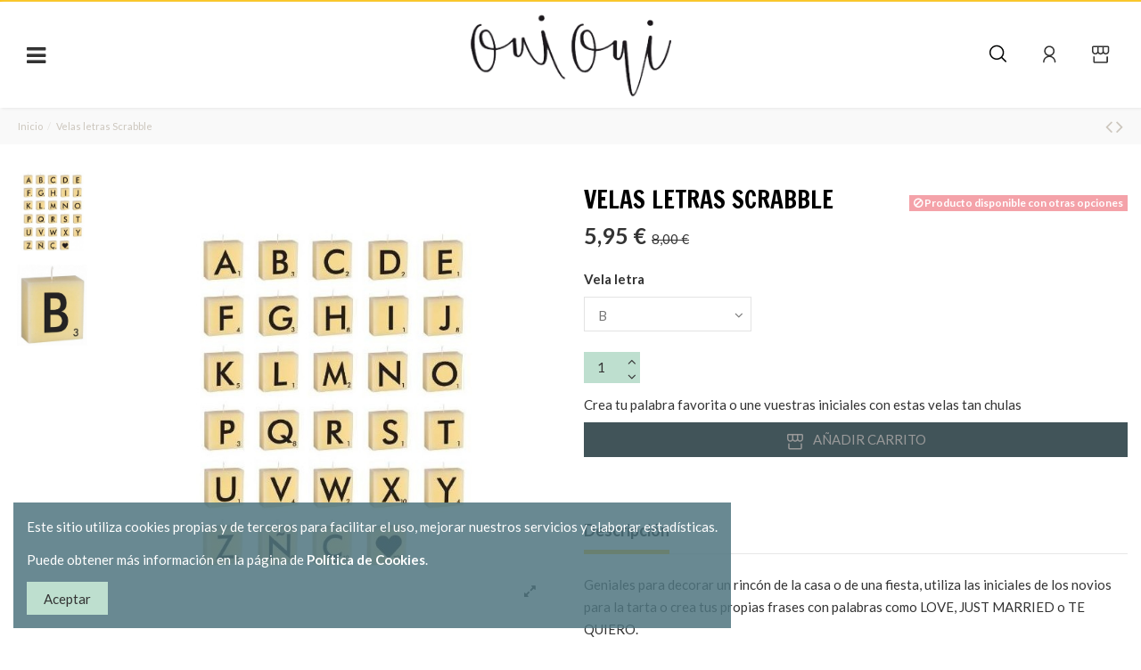

--- FILE ---
content_type: text/html; charset=utf-8
request_url: https://oui-oui.es/CASA-decoracion-oui-oui/554-96-velas-letras-scrablle.html
body_size: 27059
content:
<!doctype html>
<html lang="es">

<head>
    
        
  <meta charset="utf-8">


  <meta http-equiv="x-ua-compatible" content="ie=edge">



  


  
  



  <title>Velas letras Scrabble</title>
  
    
  
  
    
  
  <meta name="description" content="Vela letra scrabble">
  <meta name="keywords" content="decorar con scrabble,oui oui,velas scrabble,velas letras scrable,velas boda,velas originales,regalo original aniversario">
    
      <link rel="canonical" href="https://oui-oui.es/CASA-decoracion-oui-oui/554-velas-letras-scrablle.html">
    

  
      

  
    <script type="application/ld+json">
  {
    "@context": "https://schema.org",
    "@id": "#store-organization",
    "@type": "Organization",
    "name" : "Oui Oui Concept Store",
    "url" : "https://oui-oui.es/",
  
      "logo": {
        "@type": "ImageObject",
        "url":"https://oui-oui.es/img/oui-oui-concept-store-logo-1581333914.jpg"
      }
      }
</script>

<script type="application/ld+json">
  {
    "@context": "https://schema.org",
    "@type": "WebPage",
    "isPartOf": {
      "@type": "WebSite",
      "url":  "https://oui-oui.es/",
      "name": "Oui Oui Concept Store"
    },
    "name": "Velas letras Scrabble",
    "url":  "https://oui-oui.es/CASA-decoracion-oui-oui/554-96-velas-letras-scrablle.html"
  }
</script>


  <script type="application/ld+json">
    {
      "@context": "https://schema.org",
      "@type": "BreadcrumbList",
      "itemListElement": [
                  {
            "@type": "ListItem",
            "position": 1,
            "name": "Inicio",
            "item": "https://oui-oui.es/"
          },              {
            "@type": "ListItem",
            "position": 2,
            "name": "Velas letras Scrabble",
            "item": "https://oui-oui.es/CASA-decoracion-oui-oui/554-96-velas-letras-scrablle.html#/letras_velas-b"
          }          ]
    }
  </script>


  

  
    <script type="application/ld+json">
  {
    "@context": "https://schema.org/",
    "@type": "Product",
    "@id": "#product-snippet-id",
    "name": "Velas letras Scrabble",
    "description": "Vela letra scrabble",
    "category": "CASA",
    "image" :"https://oui-oui.es/1263-home_default/velas-letras-scrablle.jpg",    "sku": "21000",
    "mpn": "21000"
        ,
    "brand": {
      "@type": "Brand",
      "name": "Oui Oui Concept Store"
    }
                ,
    "offers": {
      "@type": "Offer",
      "priceCurrency": "EUR",
      "name": "Velas letras Scrabble",
      "price": "5.95",
      "url": "https://oui-oui.es/CASA-decoracion-oui-oui/554-96-velas-letras-scrablle.html#/121-letras_velas-b",
      "priceValidUntil": "2026-02-14",
              "image": ["https://oui-oui.es/1261-thickbox_default/velas-letras-scrablle.jpg","https://oui-oui.es/1266-thickbox_default/velas-letras-scrablle.jpg"],
            "sku": "21000",
      "mpn": "21000",
                    "availability": "https://schema.org/OutOfStock",
      "seller": {
        "@type": "Organization",
        "name": "Oui Oui Concept Store"
      }
    }
      }
</script>


  
    
  



    <meta property="og:type" content="product">
    <meta property="og:url" content="https://oui-oui.es/CASA-decoracion-oui-oui/554-96-velas-letras-scrablle.html">
    <meta property="og:title" content="Velas letras Scrabble">
    <meta property="og:site_name" content="Oui Oui Concept Store">
    <meta property="og:description" content="Vela letra scrabble">
    <meta property="og:image" content="https://oui-oui.es/1263-thickbox_default/velas-letras-scrablle.jpg">
    <meta property="og:image:width" content="1100">
    <meta property="og:image:height" content="1422">





      <meta name="viewport" content="initial-scale=1,user-scalable=no,maximum-scale=1,width=device-width">
  


  <meta name="theme-color" content="#bedfcf">
  <meta name="msapplication-navbutton-color" content="#bedfcf">


  <link rel="icon" type="image/vnd.microsoft.icon" href="https://oui-oui.es/img/favicon.ico?1590481378">
  <link rel="shortcut icon" type="image/x-icon" href="https://oui-oui.es/img/favicon.ico?1590481378">
    




    <link rel="stylesheet" href="https://oui-oui.es/themes/warehouse/assets/css/theme.css" type="text/css" media="all">
  <link rel="stylesheet" href="https://oui-oui.es/modules/paypal/views/css/paypal_fo.css" type="text/css" media="all">
  <link rel="stylesheet" href="https://oui-oui.es/modules/revsliderprestashop/public/assets/css/rs6.css" type="text/css" media="all">
  <link rel="stylesheet" href="https://oui-oui.es/modules/alcagoogletagmanager/views/css/front.css" type="text/css" media="all">
  <link rel="stylesheet" href="https://oui-oui.es/js/jquery/plugins/fancybox/jquery.fancybox.css" type="text/css" media="all">
  <link rel="stylesheet" href="https://oui-oui.es/modules/ps_imageslider/css/homeslider.css" type="text/css" media="all">
  <link rel="stylesheet" href="https://oui-oui.es/modules/iqitcookielaw/views/css/front.css" type="text/css" media="all">
  <link rel="stylesheet" href="https://oui-oui.es/modules/iqitelementor/views/css/frontend.min.css" type="text/css" media="all">
  <link rel="stylesheet" href="https://oui-oui.es/modules/iqitmegamenu/views/css/front.css" type="text/css" media="all">
  <link rel="stylesheet" href="https://oui-oui.es/modules/iqitsizecharts/views/css/front.css" type="text/css" media="all">
  <link rel="stylesheet" href="https://oui-oui.es/modules/iqitthemeeditor/views/css/custom_s_1.css" type="text/css" media="all">
  <link rel="stylesheet" href="https://oui-oui.es/modules/iqitwishlist/views/css/front.css" type="text/css" media="all">
  <link rel="stylesheet" href="https://oui-oui.es/modules/iqitextendedproduct/views/css/front.css" type="text/css" media="all">
  <link rel="stylesheet" href="https://oui-oui.es/themes/warehouse/modules/ph_simpleblog/views/css/ph_simpleblog-17.css" type="text/css" media="all">
  <link rel="stylesheet" href="https://oui-oui.es/modules/ph_simpleblog/css/custom.css" type="text/css" media="all">
  <link rel="stylesheet" href="https://oui-oui.es/modules/iqitsociallogin/views/css/front.css" type="text/css" media="all">
  <link rel="stylesheet" href="https://oui-oui.es/modules/iqitcookielaw/views/css/custom_s_1.css" type="text/css" media="all">
  <link rel="stylesheet" href="https://oui-oui.es/modules/iqitmegamenu/views/css/iqitmegamenu_s_1.css" type="text/css" media="all">
  <link rel="stylesheet" href="https://oui-oui.es/themes/warehousechild/assets/css/font-awesome/css/font-awesome.css" type="text/css" media="all">
  <link rel="stylesheet" href="https://oui-oui.es/themes/warehousechild/assets/css/custom.css" type="text/css" media="all">




<link rel="preload" as="font"
      href="/themes/warehousechild/assets/css/font-awesome/fonts/fontawesome-webfont.woff?v=4.7.0"
      type="font/woff" crossorigin="anonymous">
<link rel="preload" as="font"
      href="/themes/warehousechild/assets/css/font-awesome/fonts/fontawesome-webfont.woff2?v=4.7.0"
      type="font/woff2" crossorigin="anonymous">


<link  rel="preload stylesheet"  as="style" href="/themes/warehousechild/assets/css/font-awesome/css/font-awesome-preload.css"
       type="text/css" crossorigin="anonymous">





  

  <script>
        var elementorFrontendConfig = {"isEditMode":"","stretchedSectionContainer":"","instagramToken":"","is_rtl":false,"ajax_csfr_token_url":"https:\/\/oui-oui.es\/module\/iqitelementor\/Actions?process=handleCsfrToken&ajax=1"};
        var iqitTheme = {"rm_sticky":"0","rm_breakpoint":0,"op_preloader":"0","cart_style":"floating","cart_confirmation":"notification","h_layout":"4","f_fixed":"","f_layout":"2","h_absolute":"1","h_sticky":"header","hw_width":"fullwidth","mm_content":"accordion","hm_submenu_width":"default","h_search_type":"full","pl_lazyload":true,"pl_infinity":true,"pl_rollover":true,"pl_crsl_autoplay":false,"pl_slider_ld":5,"pl_slider_d":4,"pl_slider_t":3,"pl_slider_p":2,"pp_thumbs":"leftd","pp_zoom":"modalzoom","pp_image_layout":"carousel","pp_tabs":"tabh","pl_grid_qty":false};
        var iqitextendedproduct = {"speed":"70","hook":"modal"};
        var iqitfdc_from = 75;
        var iqitmegamenu = {"sticky":"false","containerSelector":"#wrapper > .container"};
        var iqitwishlist = {"nbProducts":0};
        var prestashop = {"cart":{"products":[],"totals":{"total":{"type":"total","label":"Total","amount":0,"value":"0,00\u00a0\u20ac"},"total_including_tax":{"type":"total","label":"Total (impuestos incl.)","amount":0,"value":"0,00\u00a0\u20ac"},"total_excluding_tax":{"type":"total","label":"Total (impuestos excl.)","amount":0,"value":"0,00\u00a0\u20ac"}},"subtotals":{"products":{"type":"products","label":"Subtotal","amount":0,"value":"0,00\u00a0\u20ac"},"discounts":null,"shipping":{"type":"shipping","label":"Transporte","amount":0,"value":""},"tax":null},"products_count":0,"summary_string":"0 art\u00edculos","vouchers":{"allowed":1,"added":[]},"discounts":[],"minimalPurchase":0,"minimalPurchaseRequired":""},"currency":{"id":1,"name":"Euro","iso_code":"EUR","iso_code_num":"978","sign":"\u20ac"},"customer":{"lastname":null,"firstname":null,"email":null,"birthday":null,"newsletter":null,"newsletter_date_add":null,"optin":null,"website":null,"company":null,"siret":null,"ape":null,"is_logged":false,"gender":{"type":null,"name":null},"addresses":[]},"language":{"name":"Espa\u00f1ol (Spanish)","iso_code":"es","locale":"es-ES","language_code":"es-es","is_rtl":"0","date_format_lite":"d\/m\/Y","date_format_full":"d\/m\/Y H:i:s","id":5},"page":{"title":"","canonical":"https:\/\/oui-oui.es\/CASA-decoracion-oui-oui\/554-velas-letras-scrablle.html","meta":{"title":"Velas letras Scrabble","description":"Vela letra scrabble","keywords":"decorar con scrabble,oui oui,velas scrabble,velas letras scrable,velas boda,velas originales,regalo original aniversario","robots":"index"},"page_name":"product","body_classes":{"lang-es":true,"lang-rtl":false,"country-ES":true,"currency-EUR":true,"layout-full-width":true,"page-product":true,"tax-display-enabled":true,"product-id-554":true,"product-Velas letras Scrabble":true,"product-id-category-39":true,"product-id-manufacturer-0":true,"product-id-supplier-0":true,"product-available-for-order":true},"admin_notifications":[]},"shop":{"name":"Oui Oui Concept Store","logo":"https:\/\/oui-oui.es\/img\/oui-oui-concept-store-logo-1581333914.jpg","stores_icon":"https:\/\/oui-oui.es\/img\/logo_stores.png","favicon":"https:\/\/oui-oui.es\/img\/favicon.ico"},"urls":{"base_url":"https:\/\/oui-oui.es\/","current_url":"https:\/\/oui-oui.es\/CASA-decoracion-oui-oui\/554-96-velas-letras-scrablle.html","shop_domain_url":"https:\/\/oui-oui.es","img_ps_url":"https:\/\/oui-oui.es\/img\/","img_cat_url":"https:\/\/oui-oui.es\/img\/c\/","img_lang_url":"https:\/\/oui-oui.es\/img\/l\/","img_prod_url":"https:\/\/oui-oui.es\/img\/p\/","img_manu_url":"https:\/\/oui-oui.es\/img\/m\/","img_sup_url":"https:\/\/oui-oui.es\/img\/su\/","img_ship_url":"https:\/\/oui-oui.es\/img\/s\/","img_store_url":"https:\/\/oui-oui.es\/img\/st\/","img_col_url":"https:\/\/oui-oui.es\/img\/co\/","img_url":"https:\/\/oui-oui.es\/themes\/warehousechild\/assets\/img\/","css_url":"https:\/\/oui-oui.es\/themes\/warehousechild\/assets\/css\/","js_url":"https:\/\/oui-oui.es\/themes\/warehousechild\/assets\/js\/","pic_url":"https:\/\/oui-oui.es\/upload\/","pages":{"address":"https:\/\/oui-oui.es\/direccion","addresses":"https:\/\/oui-oui.es\/direcciones","authentication":"https:\/\/oui-oui.es\/iniciar-sesion","cart":"https:\/\/oui-oui.es\/carrito","category":"https:\/\/oui-oui.es\/index.php?controller=category","cms":"https:\/\/oui-oui.es\/index.php?controller=cms","contact":"https:\/\/oui-oui.es\/contactenos","discount":"https:\/\/oui-oui.es\/descuento","guest_tracking":"https:\/\/oui-oui.es\/seguimiento-pedido-invitado","history":"https:\/\/oui-oui.es\/historial-compra","identity":"https:\/\/oui-oui.es\/datos-personales","index":"https:\/\/oui-oui.es\/","my_account":"https:\/\/oui-oui.es\/mi-cuenta","order_confirmation":"https:\/\/oui-oui.es\/confirmacion-pedido","order_detail":"https:\/\/oui-oui.es\/index.php?controller=order-detail","order_follow":"https:\/\/oui-oui.es\/seguimiento-pedido","order":"https:\/\/oui-oui.es\/pedido","order_return":"https:\/\/oui-oui.es\/index.php?controller=order-return","order_slip":"https:\/\/oui-oui.es\/facturas-abono","pagenotfound":"https:\/\/oui-oui.es\/pagina-no-encontrada","password":"https:\/\/oui-oui.es\/recuperar-contrase\u00f1a","pdf_invoice":"https:\/\/oui-oui.es\/index.php?controller=pdf-invoice","pdf_order_return":"https:\/\/oui-oui.es\/index.php?controller=pdf-order-return","pdf_order_slip":"https:\/\/oui-oui.es\/index.php?controller=pdf-order-slip","prices_drop":"https:\/\/oui-oui.es\/productos-rebajados","product":"https:\/\/oui-oui.es\/index.php?controller=product","search":"https:\/\/oui-oui.es\/busqueda","sitemap":"https:\/\/oui-oui.es\/mapa del sitio","stores":"https:\/\/oui-oui.es\/tiendas","supplier":"https:\/\/oui-oui.es\/proveedor","register":"https:\/\/oui-oui.es\/iniciar-sesion?create_account=1","order_login":"https:\/\/oui-oui.es\/pedido?login=1"},"alternative_langs":[],"theme_assets":"\/themes\/warehousechild\/assets\/","actions":{"logout":"https:\/\/oui-oui.es\/?mylogout="},"no_picture_image":{"bySize":{"small_default":{"url":"https:\/\/oui-oui.es\/img\/p\/es-default-small_default.jpg","width":98,"height":127},"cart_default":{"url":"https:\/\/oui-oui.es\/img\/p\/es-default-cart_default.jpg","width":125,"height":162},"home_default":{"url":"https:\/\/oui-oui.es\/img\/p\/es-default-home_default.jpg","width":300,"height":300},"medium_default":{"url":"https:\/\/oui-oui.es\/img\/p\/es-default-medium_default.jpg","width":450,"height":450},"large_default":{"url":"https:\/\/oui-oui.es\/img\/p\/es-default-large_default.jpg","width":670,"height":670},"thickbox_default":{"url":"https:\/\/oui-oui.es\/img\/p\/es-default-thickbox_default.jpg","width":1100,"height":1422}},"small":{"url":"https:\/\/oui-oui.es\/img\/p\/es-default-small_default.jpg","width":98,"height":127},"medium":{"url":"https:\/\/oui-oui.es\/img\/p\/es-default-medium_default.jpg","width":450,"height":450},"large":{"url":"https:\/\/oui-oui.es\/img\/p\/es-default-thickbox_default.jpg","width":1100,"height":1422},"legend":""}},"configuration":{"display_taxes_label":true,"display_prices_tax_incl":true,"is_catalog":false,"show_prices":true,"opt_in":{"partner":false},"quantity_discount":{"type":"discount","label":"Descuento unitario"},"voucher_enabled":1,"return_enabled":0},"field_required":[],"breadcrumb":{"links":[{"title":"Inicio","url":"https:\/\/oui-oui.es\/"},{"title":"Velas letras Scrabble","url":"https:\/\/oui-oui.es\/CASA-decoracion-oui-oui\/554-96-velas-letras-scrablle.html#\/letras_velas-b"}],"count":2},"link":{"protocol_link":"https:\/\/","protocol_content":"https:\/\/"},"time":1769745840,"static_token":"54dd58efb0b2244d9e6a30f4da5f7e3a","token":"a1233f51264f97b26d145333a35db59b","debug":false};
        var psemailsubscription_subscription = "https:\/\/oui-oui.es\/module\/ps_emailsubscription\/subscription";
      </script>



  
<!-- emarketing start -->







<!-- emarketing end --><script>
var alcafbp_id =  655770008161131;
var alcafbp_type = 'ViewContent';
var alcafbp_content = {content_name: 'Velas letras Scrabble (ES)', content_ids: 554, content_type: 'product', value: 5.95, currency: 'EUR'};
var alcafbp_track = 'track';
var alcafbp_controller = 'product';
var alcafbp_category_product = 'CASA (ES)';
var alcafbp_contact = '0';
</script>
    <!-- Facebook Pixel Code -->
    
        <script>
        !function(f,b,e,v,n,t,s)
        {if(f.fbq)return;n=f.fbq=function(){n.callMethod? n.callMethod.apply(n,arguments):n.queue.push(arguments)};
        if(!f._fbq)f._fbq=n;n.push=n;n.loaded=!0;n.version='2.0';
        n.queue=[];t=b.createElement(e);t.async=!0;
        t.src=v;s=b.getElementsByTagName(e)[0];
        s.parentNode.insertBefore(t,s)}(window, document,'script', 'https://connect.facebook.net/en_US/fbevents.js');
        fbq('init', ' 655770008161131');
        fbq('track', 'PageView');
        </script>
        <noscript>
        <img height="1" width="1" style="display:none" src="https://www.facebook.com/tr?id= 655770008161131&ev=PageView&noscript=1"/>
        </noscript>
    



    
            <meta property="product:pretax_price:amount" content="4.917355">
        <meta property="product:pretax_price:currency" content="EUR">
        <meta property="product:price:amount" content="5.95">
        <meta property="product:price:currency" content="EUR">
        
    

     <!-- Global site tag (gtag.js) - Google Analytics -->
<script async src="https://www.googletagmanager.com/gtag/js?id=UA-39233471-1"></script>
<script>
  window.dataLayer = window.dataLayer || [];
  function gtag(){dataLayer.push(arguments);}
  gtag('js', new Date());

  gtag('config', 'UA-39233471-1');
</script>
<meta name="facebook-domain-verification" content="t3u51bv12d3o0v1xr7y2l1ti6npio6" />
<!-- Facebook Pixel Code -->
<script>
  !function(f,b,e,v,n,t,s)
  {if(f.fbq)return;n=f.fbq=function(){n.callMethod?
  n.callMethod.apply(n,arguments):n.queue.push(arguments)};
  if(!f._fbq)f._fbq=n;n.push=n;n.loaded=!0;n.version='2.0';
  n.queue=[];t=b.createElement(e);t.async=!0;
  t.src=v;s=b.getElementsByTagName(e)[0];
  s.parentNode.insertBefore(t,s)}(window, document,'script',
  'https://connect.facebook.net/en_US/fbevents.js');
  fbq('init', '655770008161131');
  fbq('track', 'PageView');
</script>
<noscript><img height="1" width="1" style="display:none"
  src="https://www.facebook.com/tr?id=655770008161131&ev=PageView&noscript=1"
/></noscript>
<!-- End Facebook Pixel Code --> </head>

    <body id="product" class="lang-es country-es currency-eur layout-full-width page-product tax-display-enabled product-id-554 product-velas-letras-scrabble product-id-category-39 product-id-manufacturer-0 product-id-supplier-0 product-available-for-order body-desktop-header-style-w-4       customer-not-logged">


    




    <!-- Google Tag Manager (noscript) -->
<noscript>
    <!--<iframe src="https://www.googletagmanager.com/ns.html?id=GTM-M85NB2T" -->
    <iframe src="https://www.googletagmanager.com/ns.html?id=GTM-WZJC42R"
    height="0" width="0" style="display:none;visibility:hidden"></iframe>
</noscript>
<!-- End Google Tag Manager (noscript) -->






<main id="main-page-content"  >
    
            

    <header id="header" class="desktop-header-style-w-4">
        
            
  <div class="header-banner">
    <script type='text/javascript'></script><script type='text/javascript'></script>
  </div>




            <div class="container">
        <nav class="header-nav">
    
        <div class="row justify-content-between">
            <div class="col col-auto col-md left-nav">
                 <div class="d-inline-block"> 

<ul class="social-links _topbar" itemscope itemtype="https://schema.org/Organization" itemid="#store-organization">
    <li class="facebook"><a itemprop="sameAs" href="https://www.facebook.com/OuiOuiDetalles" target="_blank" rel="noreferrer noopener"><i class="fa fa-facebook fa-fw" aria-hidden="true"></i></a></li>  <li class="twitter"><a itemprop="sameAs" href="https://twitter.com/OuiOuiDetalles" target="_blank" rel="noreferrer noopener"><i class="fa fa-twitter fa-fw" aria-hidden="true"></i></a></li>  <li class="instagram"><a itemprop="sameAs" href="https://www.instagram.com/mariaouioui/" target="_blank" rel="noreferrer noopener"><i class="fa fa-instagram fa-fw" aria-hidden="true"></i></a></li>    <li class="pinterest"><a itemprop="sameAs" href="https://www.pinterest.com/ouiouidetalles/" target="_blank" rel="noreferrer noopener"><i class="fa fa-pinterest-p fa-fw" aria-hidden="true"></i></a></li>      </ul>

 </div>                             <div class="block-iqitlinksmanager block-iqitlinksmanager-2 block-links-inline d-inline-block">
            <ul>
                                                            <li>
                            <a
                                    href="https://oui-oui.es/content/1-envios-y-devoluciones"
                                    title="Envíos y Devoluciones"                                                                >
                                Envíos y Devoluciones
                            </a>
                        </li>
                                                                                <li>
                            <a
                                    href="https://oui-oui.es/content/2-aviso-legal"
                                    title="Aviso legal"                                                                >
                                Aviso legal
                            </a>
                        </li>
                                                                                <li>
                            <a
                                    href="https://oui-oui.es/content/category/1-inicio"
                                    title=""                                                                >
                                Inicio
                            </a>
                        </li>
                                                </ul>
        </div>
    
            </div>
            <div class="col col-auto center-nav text-center">
                
             </div>
            <div class="col col-auto col-md right-nav text-right">
                <div class="d-inline-block">
    <a href="//oui-oui.es/module/iqitwishlist/view">
        <i class="fa fa-heart-o fa-fw" aria-hidden="true"></i> Wishlist (<span
                id="iqitwishlist-nb"></span>)
    </a>
</div>

             </div>
        </div>

                        </nav>
            </div>
        



<div id="desktop-header" class="desktop-header-style-4">
            
<div class="header-top">
    <div id="desktop-header-container" class="container">
        <div class="row align-items-center">
                            <div class="col col-header-left col-header-menu">
                                        <div id="iqitmegamenu-wrapper" class="iqitmegamenu-wrapper iqitmegamenu-all">
	<div class="container container-iqitmegamenu">
		<div id="iqitmegamenu-horizontal" class="iqitmegamenu  clearfix" role="navigation">

			
				<div class="cbp-vertical-on-top">
					
<nav id="cbp-hrmenu1" class="cbp-hrmenu  iqitmegamenu-all cbp-vertical ">
	<div class="cbp-vertical-title"><i class="fa fa-bars cbp-iconbars"></i> <span class="cbp-vertical-title-text">Navigation</span></div>
					<ul id="cbp-hrmenu1-ul">
												<li id="cbp-hrmenu-tab-8" class="cbp-hrmenu-tab cbp-hrmenu-tab-8 ">
	<a href="https://oui-oui.es/33-novedades-ouioui" onclick="" >																								<span>Novedades</span> <i class="fa fa-angle-right cbp-submenu-aindicator"></i>														</a>
														<div class="cbp-hrsub-wrapper">
							<div class="cbp-hrsub col-12">
								<div class="cbp-hrsub-inner">

									
																																	




<div class="row menu_row menu-element  first_rows menu-element-id-1">
                

                                                




    <div class="col-3 cbp-menu-column cbp-menu-element menu-element-id-2 ">
        <div class="cbp-menu-column-inner">
                        
                
                
                                                                        
<div class="cbp-products-big row ">
            <div class="product-grid-menu col-12">
            <div class="product-miniature-container">
                <div class="product-image-container">
                    <ul class="product-flags">
                                            </ul>
                    <a class="product_img_link" href="https://oui-oui.es/regalar-sin-pantallas/1740-cartel-rincon-de-lectura.html" title="Cartel rincón de lectura">
                        
                                        <img class="img-fluid"
                             src="https://oui-oui.es/5226-home_default/cartel-rincon-de-lectura.jpg"
                             loading="lazy"
                             alt="Señal &quot;reading corner&quot;"
                             width="300" height="300" />
                    

                    </a>
                </div>
                <h6 class="product-title">
                    <a href="https://oui-oui.es/regalar-sin-pantallas/1740-cartel-rincon-de-lectura.html">Cartel rincón de lectura</a>
                </h6>
                                <div class="product-price-and-shipping" >
                    <span class="product-price">10,00 €</span>
                                    </div>
                            </div>
        </div>
    </div>
                                            
                
            

            
            </div>    </div>
                                    




    <div class="col-3 cbp-menu-column cbp-menu-element menu-element-id-3 ">
        <div class="cbp-menu-column-inner">
                        
                
                
                                                                        
<div class="cbp-products-big row ">
            <div class="product-grid-menu col-12">
            <div class="product-miniature-container">
                <div class="product-image-container">
                    <ul class="product-flags">
                                            </ul>
                    <a class="product_img_link" href="https://oui-oui.es/leer/1539-cuaderno-leo-libros.html" title="Cuaderno Leo Libros">
                        
                                        <img class="img-fluid"
                             src="https://oui-oui.es/4325-home_default/cuaderno-leo-libros.jpg"
                             loading="lazy"
                             alt="Cuaderno Leo Libros"
                             width="300" height="300" />
                    

                    </a>
                </div>
                <h6 class="product-title">
                    <a href="https://oui-oui.es/leer/1539-cuaderno-leo-libros.html">Cuaderno Leo Libros</a>
                </h6>
                                <div class="product-price-and-shipping" >
                    <span class="product-price">15,00 €</span>
                                    </div>
                            </div>
        </div>
    </div>
                                            
                
            

            
            </div>    </div>
                                    




    <div class="col-3 cbp-menu-column cbp-menu-element menu-element-id-5 ">
        <div class="cbp-menu-column-inner">
                        
                
                
                                                                        
<div class="cbp-products-big row ">
            <div class="product-grid-menu col-12">
            <div class="product-miniature-container">
                <div class="product-image-container">
                    <ul class="product-flags">
                                                    <li class="product-flag out_of_stock">Agotado</li>
                                            </ul>
                    <a class="product_img_link" href="https://oui-oui.es/regalar-sin-pantallas/1741-lamina-cool-kids-read-books.html" title="Lámina Cool Kids Read Books">
                        
                                        <img class="img-fluid"
                             src="https://oui-oui.es/5228-home_default/lamina-cool-kids-read-books.jpg"
                             loading="lazy"
                             alt="Lámina Cool Kids Read Books"
                             width="300" height="300" />
                    

                    </a>
                </div>
                <h6 class="product-title">
                    <a href="https://oui-oui.es/regalar-sin-pantallas/1741-lamina-cool-kids-read-books.html">Lámina Cool Kids Read Books</a>
                </h6>
                                <div class="product-price-and-shipping" >
                    <span class="product-price">12,00 €</span>
                                    </div>
                            </div>
        </div>
    </div>
                                            
                
            

            
            </div>    </div>
                                    




    <div class="col-3 cbp-menu-column cbp-menu-element menu-element-id-4 ">
        <div class="cbp-menu-column-inner">
                        
                
                
                                                                        
<div class="cbp-products-big row ">
            <div class="product-grid-menu col-12">
            <div class="product-miniature-container">
                <div class="product-image-container">
                    <ul class="product-flags">
                                            </ul>
                    <a class="product_img_link" href="https://oui-oui.es/regalar-a-ninas-y-a-ninos/1479-poster-los-chicos-listos-leen-libros.html" title="Póster Los chicos listos leen libros">
                        
                                        <img class="img-fluid"
                             src="https://oui-oui.es/4374-home_default/poster-los-chicos-listos-leen-libros.jpg"
                             loading="lazy"
                             alt="Póster Los chicos listos leen libros"
                             width="300" height="300" />
                    

                    </a>
                </div>
                <h6 class="product-title">
                    <a href="https://oui-oui.es/regalar-a-ninas-y-a-ninos/1479-poster-los-chicos-listos-leen-libros.html">Póster Los chicos listos leen libros</a>
                </h6>
                                <div class="product-price-and-shipping" >
                    <span class="product-price">14,00 €</span>
                                    </div>
                            </div>
        </div>
    </div>
                                            
                
            

            
            </div>    </div>
                            
                </div>
																					
									
								</div>
							</div></div>
													</li>
												<li id="cbp-hrmenu-tab-33" class="cbp-hrmenu-tab cbp-hrmenu-tab-33 ">
	<a href="https://oui-oui.es/116-oui-oui-loves-ski" onclick="" >																								<span>Oui Oui Loves Ski</span>														</a>
													</li>
												<li id="cbp-hrmenu-tab-9" class="cbp-hrmenu-tab cbp-hrmenu-tab-9 ">
	<a href="https://oui-oui.es/91-puertas-ratoncito-perez" onclick="" >																								<span>Puertas Ratoncito Pérez</span> <i class="fa fa-angle-right cbp-submenu-aindicator"></i>														</a>
														<div class="cbp-hrsub-wrapper">
							<div class="cbp-hrsub col-12">
								<div class="cbp-hrsub-inner">

									
																																	




<div class="row menu_row menu-element  first_rows menu-element-id-1">
                

                                                




    <div class="col-3 cbp-menu-column cbp-menu-element menu-element-id-2 ">
        <div class="cbp-menu-column-inner">
                        
                
                
                    
                                                    <div class="row cbp-categories-row">
                                                                                                            <div class="col-12">
                                            <div class="cbp-category-link-w"><a href="https://oui-oui.es/94-modelos-puertas-ratoncito-perez"
                                                                                class="cbp-column-title nav-link cbp-category-title">Modelos Puertas Ratoncito Pérez</a>
                                                                                                                                            </div>
                                        </div>
                                                                                                                                                <div class="col-12">
                                            <div class="cbp-category-link-w"><a href="https://oui-oui.es/92-complementos-ratoncito-perez"
                                                                                class="cbp-column-title nav-link cbp-category-title">Complementos Ratoncito Pérez</a>
                                                                                                                                            </div>
                                        </div>
                                                                                                                                                <div class="col-12">
                                            <div class="cbp-category-link-w"><a href="https://oui-oui.es/93-ratoncitos-maileg"
                                                                                class="cbp-column-title nav-link cbp-category-title">RATONCITOS MAILEG</a>
                                                                                                                                            </div>
                                        </div>
                                                                                                </div>
                                            
                
            

            
            </div>    </div>
                                    




    <div class="col-3 cbp-menu-column cbp-menu-element menu-element-id-5 ">
        <div class="cbp-menu-column-inner">
                        
                
                
                                                                        
<div class="cbp-products-big row ">
            <div class="product-grid-menu col-12">
            <div class="product-miniature-container">
                <div class="product-image-container">
                    <ul class="product-flags">
                                            </ul>
                    <a class="product_img_link" href="https://oui-oui.es/puertas-ratoncito-perez/129-203-puerta-ratoncito-perez-clasica-personalizada.html#/167-colores_puertas-amarillo_limon" title="*Puerta Ratoncito Pérez Clásica">
                        
                                        <img class="img-fluid"
                             src="https://oui-oui.es/5020-home_default/puerta-ratoncito-perez-clasica-personalizada.jpg"
                             loading="lazy"
                             alt="*Puerta Ratoncito Pérez Clásica"
                             width="300" height="300" />
                    

                    </a>
                </div>
                <h6 class="product-title">
                    <a href="https://oui-oui.es/puertas-ratoncito-perez/129-203-puerta-ratoncito-perez-clasica-personalizada.html#/167-colores_puertas-amarillo_limon">*Puerta Ratoncito Pérez Clásica</a>
                </h6>
                                <div class="product-price-and-shipping" >
                    <span class="product-price">44,00 €</span>
                                    </div>
                            </div>
        </div>
    </div>
                                            
                
            

            
            </div>    </div>
                                    




    <div class="col-3 cbp-menu-column cbp-menu-element menu-element-id-4 ">
        <div class="cbp-menu-column-inner">
                        
                
                
                                                                        
<div class="cbp-products-big row ">
            <div class="product-grid-menu col-12">
            <div class="product-miniature-container">
                <div class="product-image-container">
                    <ul class="product-flags">
                                            </ul>
                    <a class="product_img_link" href="https://oui-oui.es/puertas-ratoncito-perez/128-260-puerta-ratoncito-perez-clasica-victoriana.html#/206-colores_puertas-azul_marino" title="*Puerta Ratoncito Pérez Victoriana">
                        
                                        <img class="img-fluid"
                             src="https://oui-oui.es/4938-home_default/puerta-ratoncito-perez-clasica-victoriana.jpg"
                             loading="lazy"
                             alt="*Puerta Ratoncito Pérez Victoriana"
                             width="300" height="300" />
                    

                    </a>
                </div>
                <h6 class="product-title">
                    <a href="https://oui-oui.es/puertas-ratoncito-perez/128-260-puerta-ratoncito-perez-clasica-victoriana.html#/206-colores_puertas-azul_marino">*Puerta Ratoncito Pérez Victoriana</a>
                </h6>
                                <div class="product-price-and-shipping" >
                    <span class="product-price">46,00 €</span>
                                    </div>
                            </div>
        </div>
    </div>
                                            
                
            

            
            </div>    </div>
                                    




    <div class="col-3 cbp-menu-column cbp-menu-element menu-element-id-3 ">
        <div class="cbp-menu-column-inner">
                        
                
                
                                                                        
<div class="cbp-products-big row ">
            <div class="product-grid-menu col-12">
            <div class="product-miniature-container">
                <div class="product-image-container">
                    <ul class="product-flags">
                                            </ul>
                    <a class="product_img_link" href="https://oui-oui.es/puertas-ratoncito-perez/127-199-puerta-ratoncito-perez-inglesa.html#/177-colores_puertas-coral" title="*Puerta Ratoncito Pérez Inglesa">
                        
                                        <img class="img-fluid"
                             src="https://oui-oui.es/3174-home_default/puerta-ratoncito-perez-inglesa.jpg"
                             loading="lazy"
                             alt="Puerta Ratoncito Pérez Inglesa"
                             width="300" height="300" />
                    

                    </a>
                </div>
                <h6 class="product-title">
                    <a href="https://oui-oui.es/puertas-ratoncito-perez/127-199-puerta-ratoncito-perez-inglesa.html#/177-colores_puertas-coral">*Puerta Ratoncito Pérez Inglesa</a>
                </h6>
                                <div class="product-price-and-shipping" >
                    <span class="product-price">48,00 €</span>
                                    </div>
                            </div>
        </div>
    </div>
                                            
                
            

            
            </div>    </div>
                            
                </div>
																					
									
								</div>
							</div></div>
													</li>
												<li id="cbp-hrmenu-tab-28" class="cbp-hrmenu-tab cbp-hrmenu-tab-28 ">
	<a href="https://oui-oui.es/44-regalar" onclick="" >																								<span>Regalar</span> <i class="fa fa-angle-right cbp-submenu-aindicator"></i>														</a>
														<div class="cbp-hrsub-wrapper">
							<div class="cbp-hrsub col-12">
								<div class="cbp-hrsub-inner">

									
																																	




<div class="row menu_row menu-element  first_rows menu-element-id-1">
                

                                                




    <div class="col-3 cbp-menu-column cbp-menu-element menu-element-id-2 ">
        <div class="cbp-menu-column-inner">
                        
                
                
                    
                                                    <div class="row cbp-categories-row">
                                                                                                            <div class="col-12">
                                            <div class="cbp-category-link-w"><a href="https://oui-oui.es/109-regalar-sin-estereotipos"
                                                                                class="cbp-column-title nav-link cbp-category-title">REGALAR SIN ESTEREOTIPOS</a>
                                                                                                                                                    
    <ul class="cbp-links cbp-category-tree"><li ><div class="cbp-category-link-w"><a href="https://oui-oui.es/120-seleccion-ese">Selección ESE*</a></div></li></ul>

                                                                                            </div>
                                        </div>
                                                                                                                                                <div class="col-12">
                                            <div class="cbp-category-link-w"><a href="https://oui-oui.es/44-regalar"
                                                                                class="cbp-column-title nav-link cbp-category-title">REGALAR</a>
                                                                                                                                                    
    <ul class="cbp-links cbp-category-tree"><li  class="cbp-hrsub-haslevel2" ><div class="cbp-category-link-w"><a href="https://oui-oui.es/95-regalar-a-ninas-y-a-ninos">Regalar a niñas y a niños</a>
    <ul class="cbp-hrsub-level2"><li ><div class="cbp-category-link-w"><a href="https://oui-oui.es/119-buenos-habitos">Buenos hábitos</a></div></li></ul>
</div></li><li ><div class="cbp-category-link-w"><a href="https://oui-oui.es/111-regalar-a-adolescentes">Regalar a adolescentes</a></div></li><li ><div class="cbp-category-link-w"><a href="https://oui-oui.es/110-regalar-a-mayores">Regalar a mayores</a></div></li><li ><div class="cbp-category-link-w"><a href="https://oui-oui.es/102-regalar-a-fans-de-friends">Regalar a fans de FRIENDS</a></div></li><li ><div class="cbp-category-link-w"><a href="https://oui-oui.es/118-regalar-a-amantes-del-esqui">Regalar a amantes del esquí</a></div></li></ul>

                                                                                            </div>
                                        </div>
                                                                                                </div>
                                            
                
            

            
            </div>    </div>
                                    




    <div class="col-3 cbp-menu-column cbp-menu-element menu-element-id-3 ">
        <div class="cbp-menu-column-inner">
                        
                
                
                                                                        
<div class="cbp-products-big row ">
            <div class="product-grid-menu col-12">
            <div class="product-miniature-container">
                <div class="product-image-container">
                    <ul class="product-flags">
                                                    <li class="product-flag out_of_stock">Agotado</li>
                                            </ul>
                    <a class="product_img_link" href="https://oui-oui.es/ratoncitos-maileg/1471-ratoncito-maileg-spa.html" title="Ratoncito Maileg Spa">
                        
                                        <img class="img-fluid"
                             src="https://oui-oui.es/5122-home_default/ratoncito-maileg-spa.jpg"
                             loading="lazy"
                             alt="Ratoncito Maileg Spa"
                             width="300" height="300" />
                    

                    </a>
                </div>
                <h6 class="product-title">
                    <a href="https://oui-oui.es/ratoncitos-maileg/1471-ratoncito-maileg-spa.html">Ratoncito Maileg Spa</a>
                </h6>
                                <div class="product-price-and-shipping" >
                    <span class="product-price">28,00 €</span>
                                    </div>
                            </div>
        </div>
    </div>
                                            
                
            

            
            </div>    </div>
                                    




    <div class="col-3 cbp-menu-column cbp-menu-element menu-element-id-4 ">
        <div class="cbp-menu-column-inner">
                        
                
                
                                                                        
<div class="cbp-products-big row ">
            <div class="product-grid-menu col-12">
            <div class="product-miniature-container">
                <div class="product-image-container">
                    <ul class="product-flags">
                                            </ul>
                    <a class="product_img_link" href="https://oui-oui.es/puertas-ratoncito-perez/1508-puerta-ratoncito-perez-friends.html" title="FRIENDS Puerta Ratoncito Pérez">
                        
                                        <img class="img-fluid"
                             src="https://oui-oui.es/4220-home_default/puerta-ratoncito-perez-friends.jpg"
                             loading="lazy"
                             alt="Puerta Ratoncito Pérez FRIENDS"
                             width="300" height="300" />
                    

                    </a>
                </div>
                <h6 class="product-title">
                    <a href="https://oui-oui.es/puertas-ratoncito-perez/1508-puerta-ratoncito-perez-friends.html">FRIENDS Puerta Ratoncito Pérez</a>
                </h6>
                                <div class="product-price-and-shipping" >
                    <span class="product-price">50,00 €</span>
                                    </div>
                            </div>
        </div>
    </div>
                                            
                
            

            
            </div>    </div>
                                    




    <div class="col-3 cbp-menu-column cbp-menu-element menu-element-id-5 ">
        <div class="cbp-menu-column-inner">
                        
                
                
                                                                        
<div class="cbp-products-big row ">
            <div class="product-grid-menu col-12">
            <div class="product-miniature-container">
                <div class="product-image-container">
                    <ul class="product-flags">
                                            </ul>
                    <a class="product_img_link" href="https://oui-oui.es/regalar-a-ninas-y-a-ninos/1488-cuaderno-chascarrillos.html" title="Cuaderno chascarrillos">
                        
                                        <img class="img-fluid"
                             src="https://oui-oui.es/4894-home_default/cuaderno-chascarrillos.jpg"
                             loading="lazy"
                             alt="Cuaderno chascarrillos"
                             width="300" height="300" />
                    

                    </a>
                </div>
                <h6 class="product-title">
                    <a href="https://oui-oui.es/regalar-a-ninas-y-a-ninos/1488-cuaderno-chascarrillos.html">Cuaderno chascarrillos</a>
                </h6>
                                <div class="product-price-and-shipping" >
                    <span class="product-price">15,00 €</span>
                                    </div>
                            </div>
        </div>
    </div>
                                            
                
            

            
            </div>    </div>
                            
                </div>
																					
									
								</div>
							</div></div>
													</li>
												<li id="cbp-hrmenu-tab-32" class="cbp-hrmenu-tab cbp-hrmenu-tab-32 ">
	<a href="https://oui-oui.es/117-regalar-sin-pantallas" onclick="" >																								<span>Regalar sin pantallas</span>														</a>
													</li>
												<li id="cbp-hrmenu-tab-25" class="cbp-hrmenu-tab cbp-hrmenu-tab-25 ">
	<a href="https://oui-oui.es/109-regalar-sin-estereotipos" onclick="" >																								<span>Regalar sin Estereotipos</span> <i class="fa fa-angle-right cbp-submenu-aindicator"></i>														</a>
														<div class="cbp-hrsub-wrapper">
							<div class="cbp-hrsub col-12">
								<div class="cbp-hrsub-inner">

									
																																	




<div class="row menu_row menu-element  first_rows menu-element-id-1">
                

                                                




    <div class="col-3 cbp-menu-column cbp-menu-element menu-element-id-2 ">
        <div class="cbp-menu-column-inner">
                        
                
                
                                                                        
<div class="cbp-products-big row ">
            <div class="product-grid-menu col-12">
            <div class="product-miniature-container">
                <div class="product-image-container">
                    <ul class="product-flags">
                                            </ul>
                    <a class="product_img_link" href="https://oui-oui.es/regalar-sin-estereotipos/1650-cuentos-para-educar-sin-estereotipos.html" title="Cuentos para Educar sin Estereotipos">
                        
                                        <img class="img-fluid"
                             src="https://oui-oui.es/4757-home_default/cuentos-para-educar-sin-estereotipos.jpg"
                             loading="lazy"
                             alt="Cuentos para Educar sin Estereotipos"
                             width="300" height="300" />
                    

                    </a>
                </div>
                <h6 class="product-title">
                    <a href="https://oui-oui.es/regalar-sin-estereotipos/1650-cuentos-para-educar-sin-estereotipos.html">Cuentos para Educar sin Estereotipos</a>
                </h6>
                                <div class="product-price-and-shipping" >
                    <span class="product-price">16,00 €</span>
                                    </div>
                            </div>
        </div>
    </div>
                                            
                
            

            
            </div>    </div>
                                    




    <div class="col-3 cbp-menu-column cbp-menu-element menu-element-id-3 ">
        <div class="cbp-menu-column-inner">
                        
                
                
                                                                        
<div class="cbp-products-big row ">
            <div class="product-grid-menu col-12">
            <div class="product-miniature-container">
                <div class="product-image-container">
                    <ul class="product-flags">
                                            </ul>
                    <a class="product_img_link" href="https://oui-oui.es/regalar-sin-estereotipos/1663-memory-emociones-igualitario.html" title="Memory emociones igualitario">
                        
                                        <img class="img-fluid"
                             src="https://oui-oui.es/4842-home_default/memory-emociones-igualitario.jpg"
                             loading="lazy"
                             alt="Memory Emociones Igualitario"
                             width="300" height="300" />
                    

                    </a>
                </div>
                <h6 class="product-title">
                    <a href="https://oui-oui.es/regalar-sin-estereotipos/1663-memory-emociones-igualitario.html">Memory emociones igualitario</a>
                </h6>
                                <div class="product-price-and-shipping" >
                    <span class="product-price">15,00 €</span>
                                    </div>
                            </div>
        </div>
    </div>
                                            
                
            

            
            </div>    </div>
                                    




    <div class="col-3 cbp-menu-column cbp-menu-element menu-element-id-4 ">
        <div class="cbp-menu-column-inner">
                        
                
                
                                                                        
<div class="cbp-products-big row ">
            <div class="product-grid-menu col-12">
            <div class="product-miniature-container">
                <div class="product-image-container">
                    <ul class="product-flags">
                                            </ul>
                    <a class="product_img_link" href="https://oui-oui.es/regalar-sin-estereotipos/1666-juego-de-las-familias-grandes-mujeres-de-la-historia.html" title="Juego de las Familias Grandes Mujeres de la Historia">
                        
                                        <img class="img-fluid"
                             src="https://oui-oui.es/4847-home_default/juego-de-las-familias-grandes-mujeres-de-la-historia.jpg"
                             loading="lazy"
                             alt="Juego de las Familias Grandes Mujeres de la Historia"
                             width="300" height="300" />
                    

                    </a>
                </div>
                <h6 class="product-title">
                    <a href="https://oui-oui.es/regalar-sin-estereotipos/1666-juego-de-las-familias-grandes-mujeres-de-la-historia.html">Juego de las Familias Grandes Mujeres de la Historia</a>
                </h6>
                                <div class="product-price-and-shipping" >
                    <span class="product-price">15,00 €</span>
                                    </div>
                            </div>
        </div>
    </div>
                                            
                
            

            
            </div>    </div>
                                    




    <div class="col-3 cbp-menu-column cbp-menu-element menu-element-id-5 ">
        <div class="cbp-menu-column-inner">
                        
                
                
                                                                        
<div class="cbp-products-big row ">
            <div class="product-grid-menu col-12">
            <div class="product-miniature-container">
                <div class="product-image-container">
                    <ul class="product-flags">
                                            </ul>
                    <a class="product_img_link" href="https://oui-oui.es/regalar-sin-estereotipos/1667-baraja-francesa-feminista.html" title="Baraja francesa igualitaria">
                        
                                        <img class="img-fluid"
                             src="https://oui-oui.es/4852-home_default/baraja-francesa-feminista.jpg"
                             loading="lazy"
                             alt="Juego de cartas igualitario"
                             width="300" height="300" />
                    

                    </a>
                </div>
                <h6 class="product-title">
                    <a href="https://oui-oui.es/regalar-sin-estereotipos/1667-baraja-francesa-feminista.html">Baraja francesa igualitaria</a>
                </h6>
                                <div class="product-price-and-shipping" >
                    <span class="product-price">15,00 €</span>
                                    </div>
                            </div>
        </div>
    </div>
                                            
                
            

            
            </div>    </div>
                            
                </div>
																					
									
								</div>
							</div></div>
													</li>
												<li id="cbp-hrmenu-tab-29" class="cbp-hrmenu-tab cbp-hrmenu-tab-29 ">
	<a href="https://oui-oui.es/37-outlet" onclick="" >																								<span>Outlet</span> <i class="fa fa-angle-right cbp-submenu-aindicator"></i>														</a>
														<div class="cbp-hrsub-wrapper">
							<div class="cbp-hrsub col-12">
								<div class="cbp-hrsub-inner">

									
																																	




<div class="row menu_row menu-element  first_rows menu-element-id-1">
                

                                                




    <div class="col-3 cbp-menu-column cbp-menu-element menu-element-id-2 ">
        <div class="cbp-menu-column-inner">
                        
                
                
                                                                        
<div class="cbp-products-big row ">
            <div class="product-grid-menu col-12">
            <div class="product-miniature-container">
                <div class="product-image-container">
                    <ul class="product-flags">
                                                    <li class="product-flag out_of_stock">Agotado</li>
                                            </ul>
                    <a class="product_img_link" href="https://oui-oui.es/ratoncitos-maileg/1686-ratoncito-esquiador-grande-azul.html" title="Ratoncito esquiador grande azul Maileg">
                        
                                        <img class="img-fluid"
                             src="https://oui-oui.es/5059-home_default/ratoncito-esquiador-grande-azul.jpg"
                             loading="lazy"
                             alt="Ratoncitos Maileg esquiadores de invierno con esquís de madera y jerseys de lana"
                             width="300" height="300" />
                    

                    </a>
                </div>
                <h6 class="product-title">
                    <a href="https://oui-oui.es/ratoncitos-maileg/1686-ratoncito-esquiador-grande-azul.html">Ratoncito esquiador grande azul Maileg</a>
                </h6>
                                <div class="product-price-and-shipping" >
                    <span class="product-price">45,00 €</span>
                                    </div>
                            </div>
        </div>
    </div>
                                            
                
            

            
            </div>    </div>
                                    




    <div class="col-3 cbp-menu-column cbp-menu-element menu-element-id-3 ">
        <div class="cbp-menu-column-inner">
                        
                
                
                                                                        
<div class="cbp-products-big row ">
            <div class="product-grid-menu col-12">
            <div class="product-miniature-container">
                <div class="product-image-container">
                    <ul class="product-flags">
                                                    <li class="product-flag discount">-25%</li>
                                                    <li class="product-flag out_of_stock">Agotado</li>
                                            </ul>
                    <a class="product_img_link" href="https://oui-oui.es/ratoncitos-maileg/1649-392-ratoncito-perez-navidad.html#/302-ropa_ratoncitos-pantalon" title="Ratoncito Pérez Invierno Maileg">
                        
                                        <img class="img-fluid"
                             src="https://oui-oui.es/4893-home_default/ratoncito-perez-navidad.jpg"
                             loading="lazy"
                             alt="Ratoncito Pérez Invierno Maileg"
                             width="300" height="300" />
                    

                    </a>
                </div>
                <h6 class="product-title">
                    <a href="https://oui-oui.es/ratoncitos-maileg/1649-392-ratoncito-perez-navidad.html#/302-ropa_ratoncitos-pantalon">Ratoncito Pérez Invierno Maileg</a>
                </h6>
                                <div class="product-price-and-shipping" >
                    <span class="product-price">18,00 €</span>
                                            
                        <span class="regular-price text-muted">24,00 €</span>
                                    </div>
                            </div>
        </div>
    </div>
                                            
                
            

            
            </div>    </div>
                                    




    <div class="col-3 cbp-menu-column cbp-menu-element menu-element-id-4 ">
        <div class="cbp-menu-column-inner">
                        
                
                
                                                                        
<div class="cbp-products-big row ">
            <div class="product-grid-menu col-12">
            <div class="product-miniature-container">
                <div class="product-image-container">
                    <ul class="product-flags">
                                                    <li class="product-flag discount">-7,00 €</li>
                                            </ul>
                    <a class="product_img_link" href="https://oui-oui.es/outlet/59-letras-madera-mr-mrs.html" title="Letras madera blanca Mr &amp; Mrs">
                        
                                        <img class="img-fluid"
                             src="https://oui-oui.es/1933-home_default/letras-madera-mr-mrs.jpg"
                             loading="lazy"
                             alt="Letras madera blanca Mr &amp; Mrs "
                             width="300" height="300" />
                    

                    </a>
                </div>
                <h6 class="product-title">
                    <a href="https://oui-oui.es/outlet/59-letras-madera-mr-mrs.html">Letras madera blanca Mr &amp; Mrs</a>
                </h6>
                                <div class="product-price-and-shipping" >
                    <span class="product-price">9,00 €</span>
                                            
                        <span class="regular-price text-muted">16,00 €</span>
                                    </div>
                            </div>
        </div>
    </div>
                                            
                
            

            
            </div>    </div>
                                    




    <div class="col-3 cbp-menu-column cbp-menu-element menu-element-id-5 ">
        <div class="cbp-menu-column-inner">
                        
                
                
                                                                        
<div class="cbp-products-big row ">
            <div class="product-grid-menu col-12">
            <div class="product-miniature-container">
                <div class="product-image-container">
                    <ul class="product-flags">
                                                    <li class="product-flag discount">-2,05 €</li>
                                            </ul>
                    <a class="product_img_link" href="https://oui-oui.es/CASA-decoracion-oui-oui/554-96-velas-letras-scrablle.html#/121-letras_velas-b" title="Velas letras Scrabble">
                        
                                        <img class="img-fluid"
                             src="https://oui-oui.es/1263-home_default/velas-letras-scrablle.jpg"
                             loading="lazy"
                             alt="Velas letras Scrabble"
                             width="300" height="300" />
                    

                    </a>
                </div>
                <h6 class="product-title">
                    <a href="https://oui-oui.es/CASA-decoracion-oui-oui/554-96-velas-letras-scrablle.html#/121-letras_velas-b">Velas letras Scrabble</a>
                </h6>
                                <div class="product-price-and-shipping" >
                    <span class="product-price">5,95 €</span>
                                            
                        <span class="regular-price text-muted">8,00 €</span>
                                    </div>
                            </div>
        </div>
    </div>
                                            
                
            

            
            </div>    </div>
                            
                </div>
																					
									
								</div>
							</div></div>
													</li>
												<li id="cbp-hrmenu-tab-20" class="cbp-hrmenu-tab cbp-hrmenu-tab-20 ">
	<a role="button" class="cbp-empty-mlink">																								<span>OTROS</span>														</a>
													</li>
												<li id="cbp-hrmenu-tab-18" class="cbp-hrmenu-tab cbp-hrmenu-tab-18 ">
	<a href="http://oui-oui.es/blog/" onclick="" target="_blank" rel="noopener noreferrer">																								<span>Blog</span>														</a>
													</li>
												<li id="cbp-hrmenu-tab-19" class="cbp-hrmenu-tab cbp-hrmenu-tab-19 ">
	<a href="/content/11-mentoring-para-emprendedores" onclick="" >																								<span>Mentoring</span>														</a>
													</li>
												<li id="cbp-hrmenu-tab-21" class="cbp-hrmenu-tab cbp-hrmenu-tab-21 ">
	<a href="https://oui-oui.es/content/13-net-a-emprender" onclick="" >																								<span>Net a Emprender</span>														</a>
													</li>
												<li id="cbp-hrmenu-tab-22" class="cbp-hrmenu-tab cbp-hrmenu-tab-22 ">
	<a href="https://oui-oui.es/content/14-kids-up" onclick="" >																								<span>Kids Up! </span>														</a>
													</li>
												<li id="cbp-hrmenu-tab-23" class="cbp-hrmenu-tab cbp-hrmenu-tab-23 ">
	<a href="https://oui-oui.es/content/15-educar-sin-estereotipos" onclick="" >																								<span>Educar sin Estereotipos</span>														</a>
													</li>
											</ul>
				</nav>

				</div>
						
			<nav id="cbp-hrmenu" class="cbp-hrmenu cbp-horizontal cbp-hrsub-narrow">
				<ul>
										</ul>
				</nav>
			</div>
		</div>
		<div id="sticky-cart-wrapper"></div>
	</div>

		<div id="_desktop_iqitmegamenu-mobile">
		<div id="iqitmegamenu-mobile"
			class="mobile-menu js-mobile-menu  d-flex flex-column">

			<div class="mm-panel__header  mobile-menu__header-wrapper px-2 py-2">
				<div class="mobile-menu__header js-mobile-menu__header">

					<button type="button" class="mobile-menu__back-btn js-mobile-menu__back-btn btn">
						<span aria-hidden="true" class="fa fa-angle-left  align-middle mr-4"></span>
						<span class="mobile-menu__title js-mobile-menu__title paragraph-p1 align-middle"></span>
					</button>
					
				</div>
				<button type="button" class="btn btn-icon mobile-menu__close js-mobile-menu__close" aria-label="Close"
					data-toggle="dropdown">
					<span aria-hidden="true" class="fa fa-times"></span>
				</button>
			</div>

			<div class="position-relative mobile-menu__content flex-grow-1 mx-c16 my-c24 ">
				<ul
					class=" w-100  m-0 mm-panel__scroller mobile-menu__scroller px-4 py-4">
					<li class="mobile-menu__above-content"></li>
													



			
	<li class="mobile-menu__tab  d-flex flex-wrap js-mobile-menu__tab"><a  href="https://oui-oui.es/33-novedades-ouioui"  class="flex-fill mobile-menu__link ">NOVEDADES</a></li><li class="mobile-menu__tab  d-flex flex-wrap js-mobile-menu__tab"><a  href="https://oui-oui.es/91-puertas-ratoncito-perez"  class="flex-fill mobile-menu__link ">PUERTAS RATONCITO PEREZ</a></li><li class="mobile-menu__tab  d-flex flex-wrap js-mobile-menu__tab"><a  href="https://oui-oui.es/94-modelos-puertas-ratoncito-perez"  class="flex-fill mobile-menu__link ">Modelos Puertas Ratoncito Pérez</a></li><li class="mobile-menu__tab  d-flex flex-wrap js-mobile-menu__tab"><a  href="https://oui-oui.es/92-complementos-ratoncito-perez"  class="flex-fill mobile-menu__link ">Complementos Ratoncito Pérez</a></li><li class="mobile-menu__tab  d-flex flex-wrap js-mobile-menu__tab"><a  href="https://oui-oui.es/93-ratoncitos-maileg"  class="flex-fill mobile-menu__link ">RATONCITOS MAILEG</a></li><li class="mobile-menu__tab  d-flex flex-wrap js-mobile-menu__tab"><a  href="https://oui-oui.es/44-regalar"  class="flex-fill mobile-menu__link ">REGALAR</a></li><li class="mobile-menu__tab  d-flex flex-wrap js-mobile-menu__tab"><a  href="https://oui-oui.es/117-regalar-sin-pantallas"  class="flex-fill mobile-menu__link ">REGALAR SIN PANTALLAS</a></li><li class="mobile-menu__tab  d-flex flex-wrap js-mobile-menu__tab"><a  href="https://oui-oui.es/109-regalar-sin-estereotipos"  class="flex-fill mobile-menu__link ">REGALAR SIN ESTEREOTIPOS</a></li><li class="mobile-menu__tab  d-flex flex-wrap js-mobile-menu__tab"><a  href="https://oui-oui.es/116-oui-oui-loves-ski"  class="flex-fill mobile-menu__link ">OUI OUI LOVES SKI</a></li><li class="mobile-menu__tab  d-flex flex-wrap js-mobile-menu__tab"><a  href="https://oui-oui.es/37-outlet"  class="flex-fill mobile-menu__link ">OUTLET</a></li><li class="mobile-menu__tab  d-flex flex-wrap js-mobile-menu__tab"><a  href="http://oui-oui.es/blog/"  class="flex-fill mobile-menu__link ">BLOG</a></li><li class="mobile-menu__tab  d-flex flex-wrap js-mobile-menu__tab"><a  href="https://oui-oui.es/content/11-mentoring-para-emprendedoras"  class="flex-fill mobile-menu__link ">Mentoring para emprendedoras</a></li><li class="mobile-menu__tab  d-flex flex-wrap js-mobile-menu__tab"><a  href="https://oui-oui.es/content/13-net-a-emprender"  class="flex-fill mobile-menu__link ">Net à Emprender</a></li><li class="mobile-menu__tab  d-flex flex-wrap js-mobile-menu__tab"><a  href="https://oui-oui.es/content/14-kids-up"  class="flex-fill mobile-menu__link ">Kids Up</a></li><li class="mobile-menu__tab  d-flex flex-wrap js-mobile-menu__tab"><a  href="https://oui-oui.es/content/15-educar-sin-estereotipos"  class="flex-fill mobile-menu__link ">Educar sin Estereotipos</a></li>	
												<li class="mobile-menu__below-content"> </li>
				</ul>
			</div>

			<div class="js-top-menu-bottom mobile-menu__footer justify-content-between px-4 py-4">
				

			<div class="d-flex align-items-start mobile-menu__language-currency js-mobile-menu__language-currency">

			
									


<div class="mobile-menu__language-selector d-inline-block mr-4">
    Español
    <div class="mobile-menu__language-currency-dropdown">
        <ul>
                                             </ul>
    </div>
</div>							

			
									

<div class="mobile-menu__currency-selector d-inline-block">
    EUR     €    <div class="mobile-menu__language-currency-dropdown">
        <ul>
                                                </ul>
    </div>
</div>							

			</div>


			<div class="mobile-menu__user">
			<a href="https://oui-oui.es/mi-cuenta" class="text-reset"><i class="fa fa-user" aria-hidden="true"></i>
				
									Entrar
								
			</a>
			</div>


			</div>
		</div>
	</div>
                    
                </div>
                <div class="col col-auto col-header-center text-center">
                    <div id="desktop_logo">
                        
  <a href="https://oui-oui.es/">
    <img class="logo img-fluid"
         src="https://oui-oui.es/img/oui-oui-concept-store-logo-1581333914.jpg"
                  alt="Oui Oui Concept Store"
         width="250"
         height="110"
    >
  </a>

                    </div>
                    
                </div>
                        <div class="col  col-header-right">
                <div class="row no-gutters justify-content-end">
                                            <div id="header-search-btn" class="col col-auto header-btn-w header-search-btn-w">
    <a data-toggle="dropdown" id="header-search-btn-drop"  class="header-btn header-search-btn" data-display="static">
      <!--  <i class="fa fa-search fa-fw icon" aria-hidden="true"></i>-->
       <img src="/img/buscar.svg" width="35">
        <span class="title">Buscar</span>
    </a>
        <div class="dropdown-menu-custom  dropdown-menu">
        <div class="dropdown-content modal-backdrop fullscreen-search">
            
<!-- Block search module TOP -->
<div id="search_widget" class="search-widget" data-search-controller-url="https://oui-oui.es/module/iqitsearch/searchiqit">
    <form method="get" action="https://oui-oui.es/module/iqitsearch/searchiqit">
        <input type="hidden" name="controller" value="search">
        <div class="input-group">
            <input type="text" name="s" value="" data-all-text="Ver todos los resultados"
                   placeholder="Buscar en la tienda" class="form-control form-search-control" />
            <button type="submit" class="search-btn">
                <i class="fa fa-search"></i>
            </button>
        </div>
    </form>
</div>
<!-- /Block search module TOP -->

            <div id="fullscreen-search-backdrop"></div>
        </div>
    </div>
    </div>
                    
                    
                                            <div id="header-user-btn" class="col col-auto header-btn-w header-user-btn-w">
            <a href="https://oui-oui.es/mi-cuenta"
           title="Acceder a mi cuenta"
           rel="nofollow" class="header-btn header-user-btn">
             <img src="/img/clientes.svg" width="35">
            <!--<i class="fa fa-user fa-fw icon" aria-hidden="true"></i>-->
            <span class="title">Entrar</span>
        </a>
    </div>
                                        

                    

                                            
                                                    <div id="ps-shoppingcart-wrapper" class="col col-auto">
    <div id="ps-shoppingcart"
         class="header-btn-w header-cart-btn-w ps-shoppingcart dropdown">
         <div id="blockcart" class="blockcart cart-preview"
         data-refresh-url="//oui-oui.es/module/ps_shoppingcart/ajax">
        <a id="cart-toogle" class="cart-toogle header-btn header-cart-btn" data-toggle="dropdown" data-display="static">
            <img src="/img/tienda.svg" class="fa fa-shopping-bag fa-fw icon" aria-hidden="true"><span class="cart-products-count-btn  d-none">0</span></i>
            <span class="info-wrapper">
            <span class="title">Carrito</span>
            <span class="cart-toggle-details">
            <span class="text-faded cart-separator"> / </span>
                            Empty
                        </span>
            </span>
        </a>
        <div id="_desktop_blockcart-content" class="dropdown-menu-custom dropdown-menu">
    <div id="blockcart-content" class="blockcart-content" >
        <div class="cart-title">
            <span class="modal-title">Your cart</span>
            <button type="button" id="js-cart-close" class="close">
                <span>×</span>
            </button>
            <hr>
        </div>
                    <span class="no-items">No hay más artículos en su carrito</span>
            </div>
</div> </div>




    </div>
</div>
                                                
                                    </div>
                
            </div>
            <div class="col-12">
                <div class="row">
                    <script type="text/javascript">function setREVStartSize(e){
			//window.requestAnimationFrame(function() {				 
				window.RSIW = window.RSIW===undefined ? window.innerWidth : window.RSIW;	
				window.RSIH = window.RSIH===undefined ? window.innerHeight : window.RSIH;	
				try {								
					var pw = document.getElementById(e.c).parentNode.offsetWidth,
						newh;
					pw = pw===0 || isNaN(pw) ? window.RSIW : pw;
					e.tabw = e.tabw===undefined ? 0 : parseInt(e.tabw);
					e.thumbw = e.thumbw===undefined ? 0 : parseInt(e.thumbw);
					e.tabh = e.tabh===undefined ? 0 : parseInt(e.tabh);
					e.thumbh = e.thumbh===undefined ? 0 : parseInt(e.thumbh);
					e.tabhide = e.tabhide===undefined ? 0 : parseInt(e.tabhide);
					e.thumbhide = e.thumbhide===undefined ? 0 : parseInt(e.thumbhide);
					e.mh = e.mh===undefined || e.mh=="" || e.mh==="auto" ? 0 : parseInt(e.mh,0);		
					if(e.layout==="fullscreen" || e.l==="fullscreen") 						
						newh = Math.max(e.mh,window.RSIH);					
					else{					
						e.gw = Array.isArray(e.gw) ? e.gw : [e.gw];
						for (var i in e.rl) if (e.gw[i]===undefined || e.gw[i]===0) e.gw[i] = e.gw[i-1];					
						e.gh = e.el===undefined || e.el==="" || (Array.isArray(e.el) && e.el.length==0)? e.gh : e.el;
						e.gh = Array.isArray(e.gh) ? e.gh : [e.gh];
						for (var i in e.rl) if (e.gh[i]===undefined || e.gh[i]===0) e.gh[i] = e.gh[i-1];
											
						var nl = new Array(e.rl.length),
							ix = 0,						
							sl;					
						e.tabw = e.tabhide>=pw ? 0 : e.tabw;
						e.thumbw = e.thumbhide>=pw ? 0 : e.thumbw;
						e.tabh = e.tabhide>=pw ? 0 : e.tabh;
						e.thumbh = e.thumbhide>=pw ? 0 : e.thumbh;					
						for (var i in e.rl) nl[i] = e.rl[i]<window.RSIW ? 0 : e.rl[i];
						sl = nl[0];									
						for (var i in nl) if (sl>nl[i] && nl[i]>0) { sl = nl[i]; ix=i;}															
						var m = pw>(e.gw[ix]+e.tabw+e.thumbw) ? 1 : (pw-(e.tabw+e.thumbw)) / (e.gw[ix]);					
						newh =  (e.gh[ix] * m) + (e.tabh + e.thumbh);
					}				
					if(window.rs_init_css===undefined) window.rs_init_css = document.head.appendChild(document.createElement("style"));					
					document.getElementById(e.c).height = newh+"px";
					window.rs_init_css.innerHTML += "#"+e.c+"_wrapper { height: "+newh+"px }";				
				} catch(e){
					console.log("Failure at Presize of Slider:" + e)
				}					   
			//});
		  };</script>
<script type='text/javascript'></script><script type='text/javascript'></script>
                </div>
            </div>
        </div>
    </div>
</div>


    	<meta name="facebook-domain-verification" content="t3u51bv12d3o0v1xr7y2l1ti6npio6" /> 
	
</div>



    <div id="mobile-header" class="mobile-header-style-3">
                    <div class="container">
    <div class="mobile-main-bar">
        <div class="col-mobile-logo text-center">
            <a href="https://oui-oui.es/">
                <img class="logo img-fluid"
                     src="https://oui-oui.es/img/oui-oui-concept-store-logo-1581333914.jpg"                      alt="Oui Oui Concept Store">
            </a>
        </div>
    </div>
</div>
<div id="mobile-header-sticky">
    <div class="mobile-buttons-bar">
        <div class="container">
            <div class="row no-gutters align-items-center row-mobile-buttons">
                <div class="col  col-mobile-btn col-mobile-btn-menu text-center col-mobile-menu-dropdown">
                    <a class="m-nav-btn"  data-toggle="dropdown" data-display="static"><img src="/img/menu-b.svg" width="35"><!--<i class="fa fa-bars" aria-hidden="true"></i>-->
                        <span>Menu</span></a>
                    <div id="_mobile_iqitmegamenu-mobile" class="text-left dropdown-menu-custom dropdown-menu"></div>
                </div>
                <div id="mobile-btn-search" class="col col-mobile-btn col-mobile-btn-search text-center">
                    <a class="m-nav-btn" data-toggle="dropdown" data-display="static"> <img src="/img/buscar-b.svg" width="35"><!--<i class="fa fa-search" aria-hidden="true"></i>-->
                        <span>Buscar</span></a>
                    <div id="search-widget-mobile" class="dropdown-content dropdown-menu dropdown-mobile search-widget">
                        <form method="get" action="https://oui-oui.es/busqueda">
                            <input type="hidden" name="controller" value="search">
                            <div class="input-group">
                                <input type="text" name="s" value=""
                                       placeholder="Buscar" data-all-text="Mostrar todos los resultados" class="form-control form-search-control">
                                <button type="submit" class="search-btn">
                                    <i class="fa fa-search"></i>
                                </button>
                            </div>
                        </form>
                    </div>
                </div>
                <div class="col col-mobile-btn col-mobile-btn-account text-center">
                    <a href="https://oui-oui.es/mi-cuenta" class="m-nav-btn"><img src="/img/clientes-b.svg" width="35"><!--<i class="fa fa-user" aria-hidden="true"></i>-->
                        <span>     
                                                            Entrar
                                                        </span></a>
                </div>

                

                                <div class="col col-mobile-btn col-mobile-btn-cart ps-shoppingcart text-center dropdown">
                   <div id="mobile-cart-wrapper">
                    <a id="mobile-cart-toogle" class="m-nav-btn" data-display="static" data-toggle="dropdown"><img src="/img/tienda-b.svg" width="35"><!--<i class="fa fa-shopping-bag mobile-bag-icon" aria-hidden="true">--><span id="mobile-cart-products-count" class="cart-products-count cart-products-count-btn">
                                
                                                                    0
                                                                
                            </span><!--</i>-->
                        <span>Carrito</span></a>
                    <div id="_mobile_blockcart-content" class="dropdown-menu-custom dropdown-menu"></div>
                   </div>
                </div>
                            </div>
        </div>
    </div>
</div>

        		<meta name="facebook-domain-verification" content="t3u51bv12d3o0v1xr7y2l1ti6npio6" /> 
    </div>

        
    </header>
    

    <section id="wrapper">
        

            <div class="elementor-displayWrapperTop">
            		<style class="elementor-frontend-stylesheet">.elementor-element.elementor-element-70b2r5r > .elementor-container{min-height:90px;}.elementor-element.elementor-element-70b2r5r{background-color:#dfeee7;margin-top:0px;margin-bottom:0px;padding:0px 0px 0px 0px;}</style>
				<div class="elementor">
											                        <div class="elementor-section elementor-element elementor-element-70b2r5r elementor-top-section elementor-section-stretched elementor-section-full_width elementor-section-height-min-height elementor-section-height-default elementor-section-items-middle elementor-hidden-desktop elementor-hidden-tablet elementor-hidden-phone" data-element_type="section">
                            
                           

                            <div class="elementor-container  elementor-column-gap-default      "
                                                                >
                                <div class="elementor-row  ">
                                                                
                            		<div class="elementor-column elementor-element elementor-element-plzghn9 elementor-col-100 elementor-top-column" data-element_type="column">
			<div class="elementor-column-wrap elementor-element-populated">
				<div class="elementor-widget-wrap">
		        <div class="elementor-widget elementor-element elementor-element-ze3hjhy elementor-widget-text-editor block" data-element_type="text-editor">
                <div class="elementor-widget-container">
            		<div class="elementor-text-editor rte-content"><p style="text-align: center;"><strong><img src="https://oui-oui.es/img/cms/icon-vacaciones.png" alt="" width="50" height="39" />  </strong><strong></strong>Los pedidos realizados entre el <strong>1 y el 17 de agosto</strong> se enviarán a partir del día <strong>18<img src="https://oui-oui.es/img/cms/icon-vacaciones.png" alt="" width="50" height="39" /></strong></p><p></p></div>
		        </div>
                </div>
        				</div>
			</div>
		</div>
		                             
                                                            </div>
                                
                                                            </div>
                        </div>
                							</div>
		
        </div>
    



        

<nav data-depth="2" class="breadcrumb">
            <div class="container-fluid">
                <div class="row align-items-center">
                <div class="col">
                    <ol>
                        
                            


                                 
                                                                            <li>
                                            <a href="https://oui-oui.es/"><span>Inicio</span></a>
                                        </li>
                                                                    

                            


                                 
                                                                            <li>
                                            <span>Velas letras Scrabble</span>
                                        </li>
                                                                    

                                                    
                    </ol>
                </div>
                <div class="col col-auto"> <div id="iqitproductsnav">
            <a href="https://oui-oui.es/CASA-decoracion-oui-oui/1653-bolsa-porta-todo-flores-azul-marino.html" title="Previous product">
           <i class="fa fa-angle-left" aria-hidden="true"></i>        </a>
                <a href="https://oui-oui.es/outlet/59-letras-madera-mr-mrs.html" title="Next product">
             <i class="fa fa-angle-right" aria-hidden="true"></i>        </a>
    </div>


</div>
            </div>
                    </div>
        </nav>


        <div id="inner-wrapper" class="container">
            
            
                
   <aside id="notifications">
        
        
        
      
  </aside>
              

            

                
    <div id="content-wrapper" class="js-content-wrapper">
        
        
    <section id="main">
        <div id="product-preloader"><i class="fa fa-circle-o-notch fa-spin"></i></div>
        <div id="main-product-wrapper" class="product-container js-product-container">
        <meta content="https://oui-oui.es/CASA-decoracion-oui-oui/554-96-velas-letras-scrablle.html#/121-letras_velas-b">


        <div class="row product-info-row">
            <div class="col-md-6 col-product-image">
                
                    <section class="page-content" id="content">
                        

                            
                                    <div class="images-container js-images-container images-container-left images-container-d-leftd ">
                    <div class="row no-gutters">
                <div class="col-2 col-left-product-thumbs">

        <div class="js-qv-mask mask">
        <div id="product-images-thumbs" class="product-images js-qv-product-images swiper-container swiper-cls-fix desktop-swiper-cls-fix-5 swiper-cls-row-fix-1 tablet-swiper-cls-fix-5 mobile-swiper-cls-fix-5 ">
            <div class="swiper-wrapper">
            
                           <div class="swiper-slide"> <div class="thumb-container js-thumb-container">
                    <img
                            class="thumb js-thumb  selected js-thumb-selected  img-fluid swiper-lazy"
                            data-image-medium-src="https://oui-oui.es/1261-medium_default/velas-letras-scrablle.jpg"
                            data-image-large-src="https://oui-oui.es/1261-thickbox_default/velas-letras-scrablle.jpg"
                            src="data:image/svg+xml,%3Csvg xmlns='http://www.w3.org/2000/svg' viewBox='0 0 450 450'%3E%3C/svg%3E"
                            data-src="https://oui-oui.es/1261-medium_default/velas-letras-scrablle.jpg"
                                                            alt="Velas letras Scrabble"
                                title="Velas letras Scrabble"
                                                        title="Velas letras Scrabble"
                            width="450"
                            height="450"
                    >
                </div> </div>
                           <div class="swiper-slide"> <div class="thumb-container js-thumb-container">
                    <img
                            class="thumb js-thumb   img-fluid swiper-lazy"
                            data-image-medium-src="https://oui-oui.es/1266-medium_default/velas-letras-scrablle.jpg"
                            data-image-large-src="https://oui-oui.es/1266-thickbox_default/velas-letras-scrablle.jpg"
                            src="data:image/svg+xml,%3Csvg xmlns='http://www.w3.org/2000/svg' viewBox='0 0 450 450'%3E%3C/svg%3E"
                            data-src="https://oui-oui.es/1266-medium_default/velas-letras-scrablle.jpg"
                                                            alt="Velas letras Scrabble"
                                title="Velas letras Scrabble"
                                                        title="Velas letras Scrabble"
                            width="450"
                            height="450"
                    >
                </div> </div>
                        
            </div>
            <div class="swiper-button-prev swiper-button-inner-prev swiper-button-arrow"></div>
            <div class="swiper-button-next swiper-button-inner-next swiper-button-arrow"></div>
        </div>
    </div>
    
</div>                <div class="col-10 col-left-product-cover">
    <div class="product-cover">

        

    <ul class="product-flags js-product-flags">
                                <li class="product-flag discount">-2,05 €</li>
            </ul>

        <div id="product-images-large" class="product-images-large swiper-container">
            <div class="swiper-wrapper">
            
                                                            <div class="product-lmage-large swiper-slide  js-thumb-selected">
                            <div class="easyzoom easyzoom-product">
                                <a href="https://oui-oui.es/1261-thickbox_default/velas-letras-scrablle.jpg" class="js-easyzoom-trigger" rel="nofollow"></a>
                            </div>
                            <a class="expander" data-toggle="modal" data-target="#product-modal"><span><i class="fa fa-expand" aria-hidden="true"></i></span></a>                            <img
                                    data-src="https://oui-oui.es/1261-large_default/velas-letras-scrablle.jpg"
                                    data-image-large-src="https://oui-oui.es/1261-thickbox_default/velas-letras-scrablle.jpg"
                                    alt="Velas letras Scrabble"
                                    content="https://oui-oui.es/1261-large_default/velas-letras-scrablle.jpg"
                                    width="670"
                                    height="670"
                                    src="data:image/svg+xml,%3Csvg xmlns='http://www.w3.org/2000/svg' viewBox='0 0 670 670'%3E%3C/svg%3E"
                                    class="img-fluid swiper-lazy"
                            >
                        </div>
                                            <div class="product-lmage-large swiper-slide ">
                            <div class="easyzoom easyzoom-product">
                                <a href="https://oui-oui.es/1266-thickbox_default/velas-letras-scrablle.jpg" class="js-easyzoom-trigger" rel="nofollow"></a>
                            </div>
                            <a class="expander" data-toggle="modal" data-target="#product-modal"><span><i class="fa fa-expand" aria-hidden="true"></i></span></a>                            <img
                                    data-src="https://oui-oui.es/1266-large_default/velas-letras-scrablle.jpg"
                                    data-image-large-src="https://oui-oui.es/1266-thickbox_default/velas-letras-scrablle.jpg"
                                    alt="Velas letras Scrabble"
                                    content="https://oui-oui.es/1266-large_default/velas-letras-scrablle.jpg"
                                    width="670"
                                    height="670"
                                    src="data:image/svg+xml,%3Csvg xmlns='http://www.w3.org/2000/svg' viewBox='0 0 670 670'%3E%3C/svg%3E"
                                    class="img-fluid swiper-lazy"
                            >
                        </div>
                                                    
            </div>
            <div class="swiper-button-prev swiper-button-inner-prev swiper-button-arrow"></div>
            <div class="swiper-button-next swiper-button-inner-next swiper-button-arrow"></div>
        </div>
    </div>


</div>
            </div>
            </div>




                            

                            
                                <div class="after-cover-tumbnails text-center">    









</div>
                            

                            
                                <div class="after-cover-tumbnails2 mt-4"></div>
                            
                        
                    </section>
                
            </div>

            <div class="col-md-6 col-product-info">
                
				<div id="col-product-info">
                    <div class="product_header_container clearfix">

                        
                                                    
						
						 
                                    <span id="product-availability"
                          class="badge badge-danger product-unavailable">
                                        <i class="fa fa-ban" aria-hidden="true"></i>
                              Producto disponible con otras opciones
                                                                                                </span>
                            

                      
                        <h1 class="h1 page-title"><span>Velas letras Scrabble</span></h1>
           
                        
                                                                                

                        
                            
                        

                                                    
                                


    <div class="product-prices js-product-prices">

        <!--
                                        <div class="product-reference">
                    <label class="label">Referencia </label>
                    <span itemprop="sku">21000</span>
                </div>
                                -->







                           <!-- 
                                    <span id="product-availability"
                          class="badge badge-danger product-unavailable">
                                        <i class="fa fa-ban" aria-hidden="true"></i>
                              Producto disponible con otras opciones
                                                                                                </span>
                            -->
        

        
            <div class="has-discount"
                 itemprop="offers"
                 itemscope
                 itemtype="https://schema.org/Offer"
            >

                                    <link itemprop="availability" href="https://schema.org/OutOfStock"/>
                                <meta itemprop="priceCurrency" content="EUR">
                <meta itemprop="url" content="https://oui-oui.es/CASA-decoracion-oui-oui/554-96-velas-letras-scrablle.html#/121-letras_velas-b">


                <div>
                    <span class="current-price"><span itemprop="price" class="product-price" content="5.95">5,95 €</span></span>
                                            <span class="product-discount">
                            
                            <span class="regular-price">8,00 €</span>
                         </span>

                                                    <span class="badge badge-discount discount discount-amount">-2,05 €</span>
                        
                        
                                    </div>

                
                                    
            </div>
        

        
                    

        
                    

        
                    

        

        <div class="tax-shipping-delivery-label text-muted">
                            Impuestos incluidos
                        
            
                                                </div>
        
            </div>






                            
                        
                          
                    </div>
                
                <div class="product-actions js-product-actions">
                    
                        <form action="https://oui-oui.es/carrito" method="post" id="add-to-cart-or-refresh">
                            <input type="hidden" name="token" value="54dd58efb0b2244d9e6a30f4da5f7e3a">
                            <input type="hidden" name="id_product" value="554"
                                   id="product_page_product_id">
                             <input type="hidden" name="id_customization" value="0" id="product_customization_id" class="js-product-customization-id">

                            
                                
                                <div class="product-variants js-product-variants">

                    <div class="clearfix product-variants-item product-variants-item-9">
            <span class="form-control-label">Vela letra</span>
                            <div class="custom-select2">
                <select
                        id="group_9"
                        aria-label="Vela letra"
                        data-product-attribute="9"
                        name="group[9]"
                        class="form-control form-control-select">
                                            <option value="76"
                                title="H" >H

                      </option>
                                            <option value="79"
                                title="L"  class="attribute-not-in-stock">L

                      </option>
                                            <option value="84"
                                title="U" >U

                      </option>
                                            <option value="86"
                                title="Y" >Y

                      </option>
                                            <option value="121"
                                title="B" selected="selected"  class="attribute-not-in-stock">B

                      </option>
                                            <option value="125"
                                title="S" >S

                      </option>
                                            <option value="150"
                                title="Hashtag-Almohadilla" >Hashtag-Almohadilla

                      </option>
                                    </select>
                </div>
                    </div>
            </div>




                            

                            
                                                            

                            							
             
                    		
                            
                                
	  
	 <div class="product-add-to-cart pt-3 js-product-add-to-cart">

            
            <div class="row extra-small-gutters product-quantity">
                <div class="col col-12 col-sm-auto">
                    <div class="qty">
                        <input
                                type="number"
                                name="qty"
                                id="quantity_wanted"
                                inputmode="numeric"
                                pattern="[0-9]*"
                                                                    value="1"
                                    min="1"
                                                                class="input-group"
                                min="1"
                        >
                    </div>
                </div>
                
                <div class="col col-sm-auto col-add-wishlist">
        <button type="button" data-toggle="tooltip" data-placement="top"  title="Añadir a mi lista"
           class="btn btn-secondary btn-lg btn-iconic btn-iqitwishlist-add js-iqitwishlist-add" data-animation="false" id="iqit-wishlist-product-btn"
           data-id-product="554"
           data-id-product-attribute="96"
           data-token="54dd58efb0b2244d9e6a30f4da5f7e3a"
           data-url="//oui-oui.es/module/iqitwishlist/actions">
            <i class="fa fa-heart-o not-added" aria-hidden="true"></i> <i class="fa fa-heart added"
                                                                          aria-hidden="true"></i>
        </button>
    </div>

            </div>
            
        

        
          <span class="product-minimal-quantity js-product-minimal-quantity">
                            </span>
        
    </div>



            <div id="product-description-short-554"
                             class="rte-content mb-2"><p>Crea tu palabra favorita o une vuestras iniciales con estas velas tan chulas</p></div>

 <div class="btcarrito">
                    <div class="add" style="text-align: center;" >
                        <button
                                class="btn btn-primary btn-lg add-to-cart"
                                data-button-action="add-to-cart"
                                type="submit"
                                                                    disabled
                                                        >
                            <!--<i class="fa fa-shopping-bag fa-fw bag-icon" aria-hidden="true"></i>-->
                              <img src="/img/tienda-gris.svg" width="22" class="carrito">&nbsp;&nbsp;
                            <i class="fa fa-circle-o-notch fa-spin fa-fw spinner-icon" aria-hidden="true"></i>
                            Añadir carrito
                        </button>

                    </div>
                </div>
                            

                            
                                <section class="product-discounts js-product-discounts mb-3">
</section>


                            

                            

                            
                        </form>
                    

                    
                        
                    

                    
                <div class="product-information">
					 					
					            		

    <div class="tabs product-tabs">
    <a name="products-tab-anchor" id="products-tab-anchor"> &nbsp;</a>
        <ul id="product-infos-tabs" class="nav nav-tabs">
                                        
                                            
                <li class="nav-item">
                    <a class="nav-link active" data-toggle="tab"
                       href="#description">
                        Descripción
                    </a>
                </li>
                        <li class="nav-item  empty-product-details" id="product-details-tab-nav">
                <a class="nav-link" data-toggle="tab"
                   href="#product-details-tab">
                    Detalles
                </a>
            </li>
            
            
            
                    </ul>


        <div id="product-infos-tabs-content"  class="tab-content">
                        <div class="tab-pane in active" id="description">
                
                    <div class="product-description">
                        <div class="rte-content"><p>Geniales para decorar un rincón de la casa o de una fiesta, utiliza las iniciales de los novios para la tarta o crea tus propias frases con palabras como LOVE, JUST MARRIED o TE QUIERO.</p>
<p>Integrar las letras de scrabble en la decoración es súper tendencia y con estas velas además crearás un rincón muy acogedor.</p>
<p>Miden 9cm. x 9cm. x 4cm.</p></div>
                                                    
                                            </div>
                
            </div>
                        <div class="tab-pane "
                 id="product-details-tab"
            >

                
                    <div id="product-details" data-product="{&quot;id_shop_default&quot;:&quot;1&quot;,&quot;id_manufacturer&quot;:&quot;0&quot;,&quot;id_supplier&quot;:&quot;0&quot;,&quot;reference&quot;:&quot;21000&quot;,&quot;is_virtual&quot;:&quot;0&quot;,&quot;delivery_in_stock&quot;:&quot;&quot;,&quot;delivery_out_stock&quot;:&quot;&quot;,&quot;id_category_default&quot;:&quot;39&quot;,&quot;on_sale&quot;:&quot;0&quot;,&quot;online_only&quot;:&quot;0&quot;,&quot;ecotax&quot;:0,&quot;minimal_quantity&quot;:&quot;1&quot;,&quot;low_stock_threshold&quot;:&quot;0&quot;,&quot;low_stock_alert&quot;:&quot;0&quot;,&quot;price&quot;:&quot;5,95\u00a0\u20ac&quot;,&quot;unity&quot;:&quot;&quot;,&quot;unit_price_ratio&quot;:&quot;0.000000&quot;,&quot;additional_shipping_cost&quot;:&quot;0.000000&quot;,&quot;customizable&quot;:&quot;0&quot;,&quot;text_fields&quot;:&quot;0&quot;,&quot;uploadable_files&quot;:&quot;0&quot;,&quot;redirect_type&quot;:&quot;404&quot;,&quot;id_type_redirected&quot;:&quot;0&quot;,&quot;available_for_order&quot;:&quot;1&quot;,&quot;available_date&quot;:null,&quot;show_condition&quot;:&quot;0&quot;,&quot;condition&quot;:&quot;new&quot;,&quot;show_price&quot;:&quot;1&quot;,&quot;indexed&quot;:&quot;1&quot;,&quot;visibility&quot;:&quot;both&quot;,&quot;cache_default_attribute&quot;:&quot;96&quot;,&quot;advanced_stock_management&quot;:&quot;0&quot;,&quot;date_add&quot;:&quot;2014-03-02 00:42:22&quot;,&quot;date_upd&quot;:&quot;2024-01-18 10:32:31&quot;,&quot;pack_stock_type&quot;:&quot;3&quot;,&quot;meta_description&quot;:&quot;Vela letra scrabble&quot;,&quot;meta_keywords&quot;:&quot;decorar con scrabble,oui oui,velas scrabble,velas letras scrable,velas boda,velas originales,regalo original aniversario&quot;,&quot;meta_title&quot;:&quot;&quot;,&quot;link_rewrite&quot;:&quot;velas-letras-scrablle&quot;,&quot;name&quot;:&quot;Velas letras Scrabble&quot;,&quot;description&quot;:&quot;&lt;p&gt;Geniales para decorar un rinc\u00f3n de la casa o de una fiesta, utiliza las iniciales de los novios para la tarta o crea tus propias frases con palabras como LOVE, JUST MARRIED o TE QUIERO.&lt;\/p&gt;\n&lt;p&gt;Integrar las letras de scrabble en la decoraci\u00f3n es s\u00faper tendencia y con estas velas adem\u00e1s crear\u00e1s un rinc\u00f3n muy acogedor.&lt;\/p&gt;\n&lt;p&gt;Miden 9cm. x 9cm. x 4cm.&lt;\/p&gt;&quot;,&quot;description_short&quot;:&quot;&lt;p&gt;Crea tu palabra favorita o une vuestras iniciales con estas velas tan chulas&lt;\/p&gt;&quot;,&quot;available_now&quot;:&quot;&quot;,&quot;available_later&quot;:&quot;&quot;,&quot;id&quot;:554,&quot;id_product&quot;:554,&quot;out_of_stock&quot;:2,&quot;new&quot;:0,&quot;id_product_attribute&quot;:96,&quot;quantity_wanted&quot;:1,&quot;extraContent&quot;:[],&quot;allow_oosp&quot;:0,&quot;category&quot;:&quot;CASA-decoracion-oui-oui&quot;,&quot;category_name&quot;:&quot;CASA&quot;,&quot;link&quot;:&quot;https:\/\/oui-oui.es\/CASA-decoracion-oui-oui\/554-velas-letras-scrablle.html&quot;,&quot;attribute_price&quot;:0,&quot;price_tax_exc&quot;:4.917355,&quot;price_without_reduction&quot;:8,&quot;reduction&quot;:2.05,&quot;specific_prices&quot;:{&quot;id_specific_price&quot;:&quot;446&quot;,&quot;id_specific_price_rule&quot;:&quot;0&quot;,&quot;id_cart&quot;:&quot;0&quot;,&quot;id_product&quot;:&quot;554&quot;,&quot;id_shop&quot;:&quot;0&quot;,&quot;id_shop_group&quot;:&quot;0&quot;,&quot;id_currency&quot;:&quot;0&quot;,&quot;id_country&quot;:&quot;0&quot;,&quot;id_group&quot;:&quot;0&quot;,&quot;id_customer&quot;:&quot;0&quot;,&quot;id_product_attribute&quot;:&quot;0&quot;,&quot;price&quot;:&quot;-1.000000&quot;,&quot;from_quantity&quot;:&quot;1&quot;,&quot;reduction&quot;:&quot;2.050000&quot;,&quot;reduction_tax&quot;:&quot;1&quot;,&quot;reduction_type&quot;:&quot;amount&quot;,&quot;from&quot;:&quot;0000-00-00 00:00:00&quot;,&quot;to&quot;:&quot;0000-00-00 00:00:00&quot;,&quot;score&quot;:&quot;32&quot;},&quot;quantity&quot;:0,&quot;quantity_all_versions&quot;:8,&quot;id_image&quot;:&quot;es-default&quot;,&quot;features&quot;:[],&quot;attachments&quot;:[],&quot;virtual&quot;:0,&quot;pack&quot;:0,&quot;packItems&quot;:[],&quot;nopackprice&quot;:0,&quot;customization_required&quot;:false,&quot;attributes&quot;:{&quot;9&quot;:{&quot;id_attribute&quot;:&quot;121&quot;,&quot;id_attribute_group&quot;:&quot;9&quot;,&quot;name&quot;:&quot;B&quot;,&quot;group&quot;:&quot;Letras velas&quot;,&quot;reference&quot;:&quot;&quot;,&quot;ean13&quot;:&quot;0&quot;,&quot;isbn&quot;:&quot;&quot;,&quot;upc&quot;:&quot;&quot;,&quot;mpn&quot;:&quot;&quot;}},&quot;rate&quot;:21,&quot;tax_name&quot;:&quot;IVA ES 21%&quot;,&quot;ecotax_rate&quot;:0,&quot;unit_price&quot;:&quot;&quot;,&quot;customizations&quot;:{&quot;fields&quot;:[]},&quot;id_customization&quot;:0,&quot;is_customizable&quot;:false,&quot;show_quantities&quot;:true,&quot;quantity_label&quot;:&quot;Art\u00edculos&quot;,&quot;quantity_discounts&quot;:[],&quot;customer_group_discount&quot;:0,&quot;images&quot;:[{&quot;bySize&quot;:{&quot;small_default&quot;:{&quot;url&quot;:&quot;https:\/\/oui-oui.es\/1261-small_default\/velas-letras-scrablle.jpg&quot;,&quot;width&quot;:98,&quot;height&quot;:127},&quot;cart_default&quot;:{&quot;url&quot;:&quot;https:\/\/oui-oui.es\/1261-cart_default\/velas-letras-scrablle.jpg&quot;,&quot;width&quot;:125,&quot;height&quot;:162},&quot;home_default&quot;:{&quot;url&quot;:&quot;https:\/\/oui-oui.es\/1261-home_default\/velas-letras-scrablle.jpg&quot;,&quot;width&quot;:300,&quot;height&quot;:300},&quot;medium_default&quot;:{&quot;url&quot;:&quot;https:\/\/oui-oui.es\/1261-medium_default\/velas-letras-scrablle.jpg&quot;,&quot;width&quot;:450,&quot;height&quot;:450},&quot;large_default&quot;:{&quot;url&quot;:&quot;https:\/\/oui-oui.es\/1261-large_default\/velas-letras-scrablle.jpg&quot;,&quot;width&quot;:670,&quot;height&quot;:670},&quot;thickbox_default&quot;:{&quot;url&quot;:&quot;https:\/\/oui-oui.es\/1261-thickbox_default\/velas-letras-scrablle.jpg&quot;,&quot;width&quot;:1100,&quot;height&quot;:1422}},&quot;small&quot;:{&quot;url&quot;:&quot;https:\/\/oui-oui.es\/1261-small_default\/velas-letras-scrablle.jpg&quot;,&quot;width&quot;:98,&quot;height&quot;:127},&quot;medium&quot;:{&quot;url&quot;:&quot;https:\/\/oui-oui.es\/1261-medium_default\/velas-letras-scrablle.jpg&quot;,&quot;width&quot;:450,&quot;height&quot;:450},&quot;large&quot;:{&quot;url&quot;:&quot;https:\/\/oui-oui.es\/1261-thickbox_default\/velas-letras-scrablle.jpg&quot;,&quot;width&quot;:1100,&quot;height&quot;:1422},&quot;legend&quot;:&quot;Velas letras Scrabble&quot;,&quot;id_image&quot;:&quot;1261&quot;,&quot;cover&quot;:null,&quot;position&quot;:&quot;7&quot;,&quot;associatedVariants&quot;:[&quot;66&quot;,&quot;96&quot;,&quot;100&quot;]},{&quot;bySize&quot;:{&quot;small_default&quot;:{&quot;url&quot;:&quot;https:\/\/oui-oui.es\/1266-small_default\/velas-letras-scrablle.jpg&quot;,&quot;width&quot;:98,&quot;height&quot;:127},&quot;cart_default&quot;:{&quot;url&quot;:&quot;https:\/\/oui-oui.es\/1266-cart_default\/velas-letras-scrablle.jpg&quot;,&quot;width&quot;:125,&quot;height&quot;:162},&quot;home_default&quot;:{&quot;url&quot;:&quot;https:\/\/oui-oui.es\/1266-home_default\/velas-letras-scrablle.jpg&quot;,&quot;width&quot;:300,&quot;height&quot;:300},&quot;medium_default&quot;:{&quot;url&quot;:&quot;https:\/\/oui-oui.es\/1266-medium_default\/velas-letras-scrablle.jpg&quot;,&quot;width&quot;:450,&quot;height&quot;:450},&quot;large_default&quot;:{&quot;url&quot;:&quot;https:\/\/oui-oui.es\/1266-large_default\/velas-letras-scrablle.jpg&quot;,&quot;width&quot;:670,&quot;height&quot;:670},&quot;thickbox_default&quot;:{&quot;url&quot;:&quot;https:\/\/oui-oui.es\/1266-thickbox_default\/velas-letras-scrablle.jpg&quot;,&quot;width&quot;:1100,&quot;height&quot;:1422}},&quot;small&quot;:{&quot;url&quot;:&quot;https:\/\/oui-oui.es\/1266-small_default\/velas-letras-scrablle.jpg&quot;,&quot;width&quot;:98,&quot;height&quot;:127},&quot;medium&quot;:{&quot;url&quot;:&quot;https:\/\/oui-oui.es\/1266-medium_default\/velas-letras-scrablle.jpg&quot;,&quot;width&quot;:450,&quot;height&quot;:450},&quot;large&quot;:{&quot;url&quot;:&quot;https:\/\/oui-oui.es\/1266-thickbox_default\/velas-letras-scrablle.jpg&quot;,&quot;width&quot;:1100,&quot;height&quot;:1422},&quot;legend&quot;:&quot;Velas letras Scrabble&quot;,&quot;id_image&quot;:&quot;1266&quot;,&quot;cover&quot;:null,&quot;position&quot;:&quot;12&quot;,&quot;associatedVariants&quot;:[&quot;96&quot;]}],&quot;cover&quot;:{&quot;bySize&quot;:{&quot;small_default&quot;:{&quot;url&quot;:&quot;https:\/\/oui-oui.es\/1263-small_default\/velas-letras-scrablle.jpg&quot;,&quot;width&quot;:98,&quot;height&quot;:127},&quot;cart_default&quot;:{&quot;url&quot;:&quot;https:\/\/oui-oui.es\/1263-cart_default\/velas-letras-scrablle.jpg&quot;,&quot;width&quot;:125,&quot;height&quot;:162},&quot;home_default&quot;:{&quot;url&quot;:&quot;https:\/\/oui-oui.es\/1263-home_default\/velas-letras-scrablle.jpg&quot;,&quot;width&quot;:300,&quot;height&quot;:300},&quot;medium_default&quot;:{&quot;url&quot;:&quot;https:\/\/oui-oui.es\/1263-medium_default\/velas-letras-scrablle.jpg&quot;,&quot;width&quot;:450,&quot;height&quot;:450},&quot;large_default&quot;:{&quot;url&quot;:&quot;https:\/\/oui-oui.es\/1263-large_default\/velas-letras-scrablle.jpg&quot;,&quot;width&quot;:670,&quot;height&quot;:670},&quot;thickbox_default&quot;:{&quot;url&quot;:&quot;https:\/\/oui-oui.es\/1263-thickbox_default\/velas-letras-scrablle.jpg&quot;,&quot;width&quot;:1100,&quot;height&quot;:1422}},&quot;small&quot;:{&quot;url&quot;:&quot;https:\/\/oui-oui.es\/1263-small_default\/velas-letras-scrablle.jpg&quot;,&quot;width&quot;:98,&quot;height&quot;:127},&quot;medium&quot;:{&quot;url&quot;:&quot;https:\/\/oui-oui.es\/1263-medium_default\/velas-letras-scrablle.jpg&quot;,&quot;width&quot;:450,&quot;height&quot;:450},&quot;large&quot;:{&quot;url&quot;:&quot;https:\/\/oui-oui.es\/1263-thickbox_default\/velas-letras-scrablle.jpg&quot;,&quot;width&quot;:1100,&quot;height&quot;:1422},&quot;legend&quot;:&quot;Velas letras Scrabble&quot;,&quot;id_image&quot;:&quot;1263&quot;,&quot;cover&quot;:&quot;1&quot;,&quot;position&quot;:&quot;9&quot;,&quot;associatedVariants&quot;:[&quot;66&quot;]},&quot;has_discount&quot;:true,&quot;discount_type&quot;:&quot;amount&quot;,&quot;discount_percentage&quot;:&quot;-205%&quot;,&quot;discount_percentage_absolute&quot;:&quot;205%&quot;,&quot;discount_amount&quot;:&quot;2,05\u00a0\u20ac&quot;,&quot;discount_amount_to_display&quot;:&quot;-2,05\u00a0\u20ac&quot;,&quot;price_amount&quot;:5.95,&quot;unit_price_full&quot;:&quot;&quot;,&quot;show_availability&quot;:true,&quot;availability_message&quot;:&quot;Producto disponible con otras opciones&quot;,&quot;availability_date&quot;:null,&quot;availability&quot;:&quot;unavailable&quot;}" class="clearfix js-product-details">

    



        



    


            <div class="product-quantities">
            <label class="label">Disponible</label>
            <span data-stock="0" data-allow-oosp="0">0 Artículos</span>
        </div>
    


    


    


    


    <div class="product-out-of-stock">
        
    </div>

</div>



                

            </div>

            
                            

            
            

                </div>
    </div>

    <div class="iqit-accordion" id="product-infos-accordion-mobile" role="tablist" aria-multiselectable="true"></div>

       									
					
                   

                   
                    
                        <div class="product-additional-info js-product-additional-info">
  <div class="js-mailalert form-inline"
     data-url="//oui-oui.es/module/ps_emailalerts/actions?process=add">
    <form>

    <div class="input-group mr-2 mb-2">
                    <input type="email" placeholder="tu@email.com" class="form-control"/>
            <br/>
            </div>
    <div class="input-group mr-2 mb-2">
                            

<div id="gdpr_consent_146" class="gdpr_module_146">
    <div class="custom-checkbox" style="display: flex;">
        <label class="psgdpr_consent_message">
            <input id="psgdpr_consent_checkbox_146" name="psgdpr_consent_checkbox" type="checkbox" value="1" class="psgdpr_consent_checkboxes_146">
            <span class="psgdpr_consent_checkbox_span mr-2"><i class="fa fa-check rtl-no-flip checkbox-checked psgdpr_consent_icon" aria-hidden="true"></i></span>
            <span>Enim quis fugiat consequat elit minim nisi eu occaecat occaecat deserunt aliquip nisi ex deserunt.</span>        </label>
    </div>
</div>

<script type="text/javascript">
    var psgdpr_front_controller = "https://oui-oui.es/module/psgdpr/FrontAjaxGdpr";
    psgdpr_front_controller = psgdpr_front_controller.replace(/\amp;/g,'');
    var psgdpr_id_customer = "0";
    var psgdpr_customer_token = "da39a3ee5e6b4b0d3255bfef95601890afd80709";
    var psgdpr_id_guest = "0";
    var psgdpr_guest_token = "f1ac735351ca84861d89fac1affaacb4c24288ae";


        try {
            prestashop.on('quickViewShown', (elm) => {
            let psgdpr_id_module = "146";
        let parentForm = $('.gdpr_module_' + psgdpr_id_module).closest('form');

        let toggleFormActive = function() {
  
            let parentForm = $('.gdpr_module_' + psgdpr_id_module).closest('form');
            let checkbox = $('#psgdpr_consent_checkbox_' + psgdpr_id_module);
            let element = $('.gdpr_module_' + psgdpr_id_module);
            let iLoopLimit = 0;

            // by default forms submit will be disabled, only will enable if agreement checkbox is checked
            if (element.prop('checked') != true) {
                element.closest('form').find('[type="submit"]').attr('disabled', 'disabled');
            }
            $(document).on("change" ,'.psgdpr_consent_checkboxes_' + psgdpr_id_module, function() {
                if ($(this).prop('checked') == true) {
                    $(this).closest('form').find('[type="submit"]').removeAttr('disabled');
                } else {
                    $(this).closest('form').find('[type="submit"]').attr('disabled', 'disabled');
                }

            });
        }


   
        // Triggered on page loading
        toggleFormActive();

        $(document).on('submit', parentForm, function(event) {
            $.ajax({
                type: 'POST',
                url: psgdpr_front_controller,
                data: {
                    ajax: true,
                    action: 'AddLog',
                    id_customer: psgdpr_id_customer,
                    customer_token: psgdpr_customer_token,
                    id_guest: psgdpr_id_guest,
                    guest_token: psgdpr_guest_token,
                    id_module: psgdpr_id_module,
                },
                error: function (err) {
                    console.log(err);
                }
            });
        });
        });
        }
        catch(err) {}

    document.addEventListener('DOMContentLoaded', function() {
        let psgdpr_id_module = "146";
        let parentForm = $('.gdpr_module_' + psgdpr_id_module).closest('form');

        let toggleFormActive = function() {
  
            let parentForm = $('.gdpr_module_' + psgdpr_id_module).closest('form');
            let checkbox = $('#psgdpr_consent_checkbox_' + psgdpr_id_module);
            let element = $('.gdpr_module_' + psgdpr_id_module);
            let iLoopLimit = 0;

            // by default forms submit will be disabled, only will enable if agreement checkbox is checked
            if (element.prop('checked') != true) {
                element.closest('form').find('[type="submit"]').attr('disabled', 'disabled');
            }
            $(document).on("change" ,'.psgdpr_consent_checkboxes_' + psgdpr_id_module, function() {
                if ($(this).prop('checked') == true) {
                    $(this).closest('form').find('[type="submit"]').removeAttr('disabled');
                } else {
                    $(this).closest('form').find('[type="submit"]').attr('disabled', 'disabled');
                }

            });
        }


   


 

        // Triggered on page loading
        toggleFormActive();

        $(document).on('submit', parentForm, function(event) {
            $.ajax({
                type: 'POST',
                url: psgdpr_front_controller,
                data: {
                    ajax: true,
                    action: 'AddLog',
                    id_customer: psgdpr_id_customer,
                    customer_token: psgdpr_customer_token,
                    id_guest: psgdpr_id_guest,
                    guest_token: psgdpr_guest_token,
                    id_module: psgdpr_id_module,
                },
                error: function (err) {
                    console.log(err);
                }
            });
        });
    });
</script>


                </div>
    <div class="input-group mr-2 mb-2">
        <input type="hidden" value="554"/>
        <input type="hidden" value="96"/>
        <input type="submit"  class="btn btn-secondary"
           onclick="return addNotification();"  value="Avísame cuando esté disponible" />
    </div>
        <div class="input-group mr-2 mb-2">
    <span class="alert alert-info js-mailalert-response" style="display:none;"></span>
        </div>
    </form>
</div>
<input type="hidden" id="emarketing_product_id" value="554-96"/><input type="hidden" id="emarketing_product_name" value="Velas letras Scrabble, Letras velas - B"/><input type="hidden" id="emarketing_product_price" value="5.95"/><input type="hidden" id="emarketing_product_category" value="CASA"/><input type="hidden" id="emarketing_currency" value="EUR"/><script type='text/javascript'></script><script type='text/javascript'></script>
</div>
                    


                </div>
                    
                    
                </div>
              
            </div>

            
        </div>
        


            

        </div>
                    
                            
        
        

        
            <section class="crossselling-products block block-section">
  <h4 class="section-title"><span>Los clientes que adquirieron este producto también compraron:</span>
  </h4>
  <div class="block-content swiper-container-wrapper">
    <div class="products products-grid swiper-container swiper-default-carousel">
      <div class="swiper-wrapper">
                  <div class="swiper-slide"> 
    <div class="js-product-miniature-wrapper product-carousel ">
        <article
                class="product-miniature product-miniature-default product-miniature-grid product-miniature-layout-2 js-product-miniature"
                data-id-product="140"
                data-id-product-attribute="0"

        >

        
                        
    
    <div class="thumbnail-container">
        <a href="https://oui-oui.es/complementos-ratoncito-perez/140-periodico-para-el-ratoncito-perez.html" class="thumbnail product-thumbnail">

                            <img
                                                    data-src="https://oui-oui.es/4415-home_default/periodico-para-el-ratoncito-perez.jpg"
                            src="data:image/svg+xml,%3Csvg%20xmlns='http://www.w3.org/2000/svg'%20viewBox='0%200%20300%20300'%3E%3C/svg%3E"
                                                alt="Periódico para el Ratoncito Pérez"
                        data-full-size-image-url="https://oui-oui.es/4415-thickbox_default/periodico-para-el-ratoncito-perez.jpg"
                        width="300"
                        height="300"
                        class="img-fluid swiper-lazy lazy-product-image product-thumbnail-first  "
                >
                                                                                                                                                                            <img
                                        src="data:image/svg+xml,%3Csvg%20xmlns='http://www.w3.org/2000/svg'%20viewBox='0%200%20300%20300'%3E%3C/svg%3E"
                                        data-src="https://oui-oui.es/4412-home_default/periodico-para-el-ratoncito-perez.jpg"
                                        width="300"
                                        height="300"
                                        alt="Periódico para el Ratoncito Pérez 2"
                                        class="img-fluid swiper-lazy lazy-product-image product-thumbnail-second"
                                >
                                                                                
        </a>

        
            <ul class="product-flags js-product-flags">
                            </ul>
        

                
            <div class="product-functional-buttons product-functional-buttons-bottom">
                <div class="product-functional-buttons-links">
                    <a href="#" class="btn-iqitwishlist-add js-iqitwishlist-add"  data-id-product="140" data-id-product-attribute="0" data-token="54dd58efb0b2244d9e6a30f4da5f7e3a"
   data-url="//oui-oui.es/module/iqitwishlist/actions" data-toggle="tooltip" title="Añadir a mi lista">
    <i class="fa fa-heart-o not-added" aria-hidden="true"></i> <i class="fa fa-heart added" aria-hidden="true"></i>
</a>

                    
                        <a class="js-quick-view-iqit" href="#" data-link-action="quickview" data-toggle="tooltip"
                           title="Ver ">
                            <i class="fa fa-eye" aria-hidden="true"></i></a>
                    
                </div>
            </div>
        
        
                
            <div class="product-availability d-block">
                
            </div>
        
        
    </div>





<div class="product-description">

    
    <div class="row extra-small-gutters justify-content-end">
        <div class="col">
            
                                    <div class="product-category-name text-muted">Complementos Ratoncito Pérez</div>            

            
                <h2 class="h3 product-title">
                    <a href="https://oui-oui.es/complementos-ratoncito-perez/140-periodico-para-el-ratoncito-perez.html">Periódico para el Ratoncito Pérez</a>
                </h2>
            

            
                            

            
                                    <div class="product-reference text-muted">32008</div>            


            
                            

        </div>
        <div class="col col-auto product-miniature-right">

            
                                    <div class="product-price-and-shipping">
                        
                        <span class="product-price" content="2" aria-label="Precio">
                                                                                          2,00 €
                                                    </span>
                                                
                        
                    </div>
                            

            
                
            
        </div>
    </div>

    
        <div class="product-description-short text-muted">
            Los amantes de la prensa no podrán evitar dejarle al Ratoncito Pérez un periódico para que se ponga al día entre recogida y recogida.
        </div>
    

    
        <div class="product-add-cart js-product-add-cart-140-0" >

                
            <form action="https://oui-oui.es/carrito" method="post">

            <input type="hidden" name="id_product" value="140">

           
                <input type="hidden" name="token" value="54dd58efb0b2244d9e6a30f4da5f7e3a">
                <input type="hidden" name="id_product_attribute" value="0">
            <div class="input-group-add-cart">
                <input
                        type="number"
                        name="qty"
                        value="1"
                        class="form-control input-qty"
                        min="1"
                        max="18"                >

                <button
                        class="btn btn-product-list add-to-cart"
                        data-button-action="add-to-cart"
                        type="submit"
                                        ><i class="fa fa-shopping-bag fa-fw bag-icon"
                    aria-hidden="true"></i> <i class="fa fa-circle-o-notch fa-spin fa-fw spinner-icon" aria-hidden="true"></i> Añadir carrito
                </button>
            </div>
        </form>
    </div>    

    
        
    

</div>
        
        

            
        </article>
    </div>

</div>
                  <div class="swiper-slide"> 
    <div class="js-product-miniature-wrapper product-carousel ">
        <article
                class="product-miniature product-miniature-default product-miniature-grid product-miniature-layout-2 js-product-miniature"
                data-id-product="137"
                data-id-product-attribute="0"

        >

        
                        
    
    <div class="thumbnail-container">
        <a href="https://oui-oui.es/complementos-ratoncito-perez/137-cesta-para-el-ratoncito-perez.html" class="thumbnail product-thumbnail">

                            <img
                                                    data-src="https://oui-oui.es/4421-home_default/cesta-para-el-ratoncito-perez.jpg"
                            src="data:image/svg+xml,%3Csvg%20xmlns='http://www.w3.org/2000/svg'%20viewBox='0%200%20300%20300'%3E%3C/svg%3E"
                                                alt="Cesta para el Ratoncito Pérez"
                        data-full-size-image-url="https://oui-oui.es/4421-thickbox_default/cesta-para-el-ratoncito-perez.jpg"
                        width="300"
                        height="300"
                        class="img-fluid swiper-lazy lazy-product-image product-thumbnail-first  "
                >
                                                                                                                                                                            <img
                                        src="data:image/svg+xml,%3Csvg%20xmlns='http://www.w3.org/2000/svg'%20viewBox='0%200%20300%20300'%3E%3C/svg%3E"
                                        data-src="https://oui-oui.es/4420-home_default/cesta-para-el-ratoncito-perez.jpg"
                                        width="300"
                                        height="300"
                                        alt="Cesta para el Ratoncito Pérez 2"
                                        class="img-fluid swiper-lazy lazy-product-image product-thumbnail-second"
                                >
                                                                                
        </a>

        
            <ul class="product-flags js-product-flags">
                            </ul>
        

                
            <div class="product-functional-buttons product-functional-buttons-bottom">
                <div class="product-functional-buttons-links">
                    <a href="#" class="btn-iqitwishlist-add js-iqitwishlist-add"  data-id-product="137" data-id-product-attribute="0" data-token="54dd58efb0b2244d9e6a30f4da5f7e3a"
   data-url="//oui-oui.es/module/iqitwishlist/actions" data-toggle="tooltip" title="Añadir a mi lista">
    <i class="fa fa-heart-o not-added" aria-hidden="true"></i> <i class="fa fa-heart added" aria-hidden="true"></i>
</a>

                    
                        <a class="js-quick-view-iqit" href="#" data-link-action="quickview" data-toggle="tooltip"
                           title="Ver ">
                            <i class="fa fa-eye" aria-hidden="true"></i></a>
                    
                </div>
            </div>
        
        
                
            <div class="product-availability d-block">
                
                    <span
                            class="badge badge-warning d-none product-last-items mt-2">
                                        <i class="fa fa-exclamation" aria-hidden="true"></i>
                                                     Últimas unidades en stock
                                  </span>
                
            </div>
        
        
    </div>





<div class="product-description">

    
    <div class="row extra-small-gutters justify-content-end">
        <div class="col">
            
                                    <div class="product-category-name text-muted">Complementos Ratoncito Pérez</div>            

            
                <h2 class="h3 product-title">
                    <a href="https://oui-oui.es/complementos-ratoncito-perez/137-cesta-para-el-ratoncito-perez.html">Cesta para el Ratoncito Pérez</a>
                </h2>
            

            
                            

            
                                    <div class="product-reference text-muted">32012</div>            


            
                            

        </div>
        <div class="col col-auto product-miniature-right">

            
                                    <div class="product-price-and-shipping">
                        
                        <span class="product-price" content="4" aria-label="Precio">
                                                                                          4,00 €
                                                    </span>
                                                
                        
                    </div>
                            

            
                
            
        </div>
    </div>

    
        <div class="product-description-short text-muted">
            Déjale el diente al Ratoncito Pérez en esta cestita en miniatura.
        </div>
    

    
        <div class="product-add-cart js-product-add-cart-137-0" >

                
            <form action="https://oui-oui.es/carrito" method="post">

            <input type="hidden" name="id_product" value="137">

           
                <input type="hidden" name="token" value="54dd58efb0b2244d9e6a30f4da5f7e3a">
                <input type="hidden" name="id_product_attribute" value="0">
            <div class="input-group-add-cart">
                <input
                        type="number"
                        name="qty"
                        value="1"
                        class="form-control input-qty"
                        min="1"
                        max="2"                >

                <button
                        class="btn btn-product-list add-to-cart"
                        data-button-action="add-to-cart"
                        type="submit"
                                        ><i class="fa fa-shopping-bag fa-fw bag-icon"
                    aria-hidden="true"></i> <i class="fa fa-circle-o-notch fa-spin fa-fw spinner-icon" aria-hidden="true"></i> Añadir carrito
                </button>
            </div>
        </form>
    </div>    

    
        
    

</div>
        
        

            
        </article>
    </div>

</div>
                  <div class="swiper-slide"> 
    <div class="js-product-miniature-wrapper product-carousel ">
        <article
                class="product-miniature product-miniature-default product-miniature-grid product-miniature-layout-2 js-product-miniature"
                data-id-product="128"
                data-id-product-attribute="260"

        >

        
                        
    
    <div class="thumbnail-container">
        <a href="https://oui-oui.es/puertas-ratoncito-perez/128-260-puerta-ratoncito-perez-clasica-victoriana.html#/206-colores_puertas-azul_marino" class="thumbnail product-thumbnail">

                            <img
                                                    data-src="https://oui-oui.es/4938-home_default/puerta-ratoncito-perez-clasica-victoriana.jpg"
                            src="data:image/svg+xml,%3Csvg%20xmlns='http://www.w3.org/2000/svg'%20viewBox='0%200%20300%20300'%3E%3C/svg%3E"
                                                alt="*Puerta Ratoncito Pérez Victoriana"
                        data-full-size-image-url="https://oui-oui.es/4938-thickbox_default/puerta-ratoncito-perez-clasica-victoriana.jpg"
                        width="300"
                        height="300"
                        class="img-fluid swiper-lazy lazy-product-image product-thumbnail-first  "
                >
                                                                                                                        <img
                                        src="data:image/svg+xml,%3Csvg%20xmlns='http://www.w3.org/2000/svg'%20viewBox='0%200%20300%20300'%3E%3C/svg%3E"
                                        data-src="https://oui-oui.es/4946-home_default/puerta-ratoncito-perez-clasica-victoriana.jpg"
                                        width="300"
                                        height="300"
                                        alt="*Puerta Ratoncito Pérez Victoriana 2"
                                        class="img-fluid swiper-lazy lazy-product-image product-thumbnail-second"
                                >
                                                                                
        </a>

        
            <ul class="product-flags js-product-flags">
                            </ul>
        

                
            <div class="product-functional-buttons product-functional-buttons-bottom">
                <div class="product-functional-buttons-links">
                    <a href="#" class="btn-iqitwishlist-add js-iqitwishlist-add"  data-id-product="128" data-id-product-attribute="260" data-token="54dd58efb0b2244d9e6a30f4da5f7e3a"
   data-url="//oui-oui.es/module/iqitwishlist/actions" data-toggle="tooltip" title="Añadir a mi lista">
    <i class="fa fa-heart-o not-added" aria-hidden="true"></i> <i class="fa fa-heart added" aria-hidden="true"></i>
</a>

                    
                        <a class="js-quick-view-iqit" href="#" data-link-action="quickview" data-toggle="tooltip"
                           title="Ver ">
                            <i class="fa fa-eye" aria-hidden="true"></i></a>
                    
                </div>
            </div>
        
        
                
            <div class="product-availability d-block">
                
            </div>
        
        
    </div>





<div class="product-description">

    
    <div class="row extra-small-gutters justify-content-end">
        <div class="col">
            
                                    <div class="product-category-name text-muted">PUERTAS RATONCITO PEREZ</div>            

            
                <h2 class="h3 product-title">
                    <a href="https://oui-oui.es/puertas-ratoncito-perez/128-260-puerta-ratoncito-perez-clasica-victoriana.html#/206-colores_puertas-azul_marino">*Puerta Ratoncito Pérez Victoriana</a>
                </h2>
            

            
                            

            
                                    <div class="product-reference text-muted">32002</div>            


            
                            

        </div>
        <div class="col col-auto product-miniature-right">

            
                                    <div class="product-price-and-shipping">
                        
                        <span class="product-price" content="46" aria-label="Precio">
                                                                                          46,00 €
                                                    </span>
                                                
                        
                    </div>
                            

            
                
            
        </div>
    </div>

    
        <div class="product-description-short text-muted">
            Encarga tu puerta del ratoncito Pérez personalizada eligiendo (abajo del todo) el COLOR y, después, si quieres poner nombre, número, buzón y/o aldaba.
¡Importante! ya se cerró el plazo de las puertas para Papá Nöel, si la necesitas para Reyes escríbenos antes para confirmar si llega a tiempo o no.

        </div>
    

    
        <div class="product-add-cart js-product-add-cart-128-260" >

                
            <a href="https://oui-oui.es/puertas-ratoncito-perez/128-260-puerta-ratoncito-perez-clasica-victoriana.html#/206-colores_puertas-azul_marino"
           class="btn btn-product-list"
        > Ver
        </a>
    </div>    

    
        
    

</div>
        
        

            
        </article>
    </div>

</div>
                  <div class="swiper-slide"> 
    <div class="js-product-miniature-wrapper product-carousel ">
        <article
                class="product-miniature product-miniature-default product-miniature-grid product-miniature-layout-2 js-product-miniature"
                data-id-product="135"
                data-id-product-attribute="0"

        >

        
                        
    
    <div class="thumbnail-container">
        <a href="https://oui-oui.es/complementos-ratoncito-perez/135-queso-para-el-ratoncito-perez.html" class="thumbnail product-thumbnail">

                            <img
                                                    data-src="https://oui-oui.es/3668-home_default/queso-para-el-ratoncito-perez.jpg"
                            src="data:image/svg+xml,%3Csvg%20xmlns='http://www.w3.org/2000/svg'%20viewBox='0%200%20300%20300'%3E%3C/svg%3E"
                                                alt="Queso para el Ratoncito Pérez"
                        data-full-size-image-url="https://oui-oui.es/3668-thickbox_default/queso-para-el-ratoncito-perez.jpg"
                        width="300"
                        height="300"
                        class="img-fluid swiper-lazy lazy-product-image product-thumbnail-first  "
                >
                                                                                                                                                                            <img
                                        src="data:image/svg+xml,%3Csvg%20xmlns='http://www.w3.org/2000/svg'%20viewBox='0%200%20300%20300'%3E%3C/svg%3E"
                                        data-src="https://oui-oui.es/2149-home_default/queso-para-el-ratoncito-perez.jpg"
                                        width="300"
                                        height="300"
                                        alt="Queso para el Ratoncito Pérez 2"
                                        class="img-fluid swiper-lazy lazy-product-image product-thumbnail-second"
                                >
                                                                                
        </a>

        
            <ul class="product-flags js-product-flags">
                            </ul>
        

                
            <div class="product-functional-buttons product-functional-buttons-bottom">
                <div class="product-functional-buttons-links">
                    <a href="#" class="btn-iqitwishlist-add js-iqitwishlist-add"  data-id-product="135" data-id-product-attribute="0" data-token="54dd58efb0b2244d9e6a30f4da5f7e3a"
   data-url="//oui-oui.es/module/iqitwishlist/actions" data-toggle="tooltip" title="Añadir a mi lista">
    <i class="fa fa-heart-o not-added" aria-hidden="true"></i> <i class="fa fa-heart added" aria-hidden="true"></i>
</a>

                    
                        <a class="js-quick-view-iqit" href="#" data-link-action="quickview" data-toggle="tooltip"
                           title="Ver ">
                            <i class="fa fa-eye" aria-hidden="true"></i></a>
                    
                </div>
            </div>
        
        
                
            <div class="product-availability d-block">
                
            </div>
        
        
    </div>





<div class="product-description">

    
    <div class="row extra-small-gutters justify-content-end">
        <div class="col">
            
                                    <div class="product-category-name text-muted">Complementos Ratoncito Pérez</div>            

            
                <h2 class="h3 product-title">
                    <a href="https://oui-oui.es/complementos-ratoncito-perez/135-queso-para-el-ratoncito-perez.html">Queso para el Ratoncito Pérez</a>
                </h2>
            

            
                            

            
                                    <div class="product-reference text-muted">32005</div>            


            
                            

        </div>
        <div class="col col-auto product-miniature-right">

            
                                    <div class="product-price-and-shipping">
                        
                        <span class="product-price" content="5" aria-label="Precio">
                                                                                          5,00 €
                                                    </span>
                                                
                        
                    </div>
                            

            
                
            
        </div>
    </div>

    
        <div class="product-description-short text-muted">
            Hay noches en las que el ratoncito Pérez tiene mucho trabajo, déjale un queso para que retome fuerzas
        </div>
    

    
        <div class="product-add-cart js-product-add-cart-135-0" >

                
            <form action="https://oui-oui.es/carrito" method="post">

            <input type="hidden" name="id_product" value="135">

           
                <input type="hidden" name="token" value="54dd58efb0b2244d9e6a30f4da5f7e3a">
                <input type="hidden" name="id_product_attribute" value="0">
            <div class="input-group-add-cart">
                <input
                        type="number"
                        name="qty"
                        value="1"
                        class="form-control input-qty"
                        min="1"
                        max="19"                >

                <button
                        class="btn btn-product-list add-to-cart"
                        data-button-action="add-to-cart"
                        type="submit"
                                        ><i class="fa fa-shopping-bag fa-fw bag-icon"
                    aria-hidden="true"></i> <i class="fa fa-circle-o-notch fa-spin fa-fw spinner-icon" aria-hidden="true"></i> Añadir carrito
                </button>
            </div>
        </form>
    </div>    

    
        
    

</div>
        
        

            
        </article>
    </div>

</div>
                  <div class="swiper-slide"> 
    <div class="js-product-miniature-wrapper product-carousel ">
        <article
                class="product-miniature product-miniature-default product-miniature-grid product-miniature-layout-2 js-product-miniature"
                data-id-product="1484"
                data-id-product-attribute="0"

        >

        
                        
    
    <div class="thumbnail-container">
        <a href="https://oui-oui.es/complementos-ratoncito-perez/1484-felpudo-huellas-puerta-ratoncito-perez.html" class="thumbnail product-thumbnail">

                            <img
                                                    data-src="https://oui-oui.es/4110-home_default/felpudo-huellas-puerta-ratoncito-perez.jpg"
                            src="data:image/svg+xml,%3Csvg%20xmlns='http://www.w3.org/2000/svg'%20viewBox='0%200%20300%20300'%3E%3C/svg%3E"
                                                alt="Felpudo huellas Puerta Ratoncito Pérez"
                        data-full-size-image-url="https://oui-oui.es/4110-thickbox_default/felpudo-huellas-puerta-ratoncito-perez.jpg"
                        width="300"
                        height="300"
                        class="img-fluid swiper-lazy lazy-product-image product-thumbnail-first  "
                >
                                                                                                                                                                            <img
                                        src="data:image/svg+xml,%3Csvg%20xmlns='http://www.w3.org/2000/svg'%20viewBox='0%200%20300%20300'%3E%3C/svg%3E"
                                        data-src="https://oui-oui.es/4111-home_default/felpudo-huellas-puerta-ratoncito-perez.jpg"
                                        width="300"
                                        height="300"
                                        alt="Felpudo huellas Puerta Ratoncito Pérez 2"
                                        class="img-fluid swiper-lazy lazy-product-image product-thumbnail-second"
                                >
                                                                                
        </a>

        
            <ul class="product-flags js-product-flags">
                            </ul>
        

                
            <div class="product-functional-buttons product-functional-buttons-bottom">
                <div class="product-functional-buttons-links">
                    <a href="#" class="btn-iqitwishlist-add js-iqitwishlist-add"  data-id-product="1484" data-id-product-attribute="0" data-token="54dd58efb0b2244d9e6a30f4da5f7e3a"
   data-url="//oui-oui.es/module/iqitwishlist/actions" data-toggle="tooltip" title="Añadir a mi lista">
    <i class="fa fa-heart-o not-added" aria-hidden="true"></i> <i class="fa fa-heart added" aria-hidden="true"></i>
</a>

                    
                        <a class="js-quick-view-iqit" href="#" data-link-action="quickview" data-toggle="tooltip"
                           title="Ver ">
                            <i class="fa fa-eye" aria-hidden="true"></i></a>
                    
                </div>
            </div>
        
        
                
            <div class="product-availability d-block">
                
                    <span
                            class="badge badge-warning d-none product-last-items mt-2">
                                        <i class="fa fa-exclamation" aria-hidden="true"></i>
                                                     Últimas unidades en stock
                                  </span>
                
            </div>
        
        
    </div>





<div class="product-description">

    
    <div class="row extra-small-gutters justify-content-end">
        <div class="col">
            
                                    <div class="product-category-name text-muted">Complementos Ratoncito Pérez</div>            

            
                <h2 class="h3 product-title">
                    <a href="https://oui-oui.es/complementos-ratoncito-perez/1484-felpudo-huellas-puerta-ratoncito-perez.html">Felpudo huellas Puerta Ratoncito Pérez</a>
                </h2>
            

            
                            

            
                                    <div class="product-reference text-muted">32055</div>            


            
                            

        </div>
        <div class="col col-auto product-miniature-right">

            
                                    <div class="product-price-and-shipping">
                        
                        <span class="product-price" content="5" aria-label="Precio">
                                                                                          5,00 €
                                                    </span>
                                                
                        
                    </div>
                            

            
                
            
        </div>
    </div>

    
        <div class="product-description-short text-muted">
            Al entrar por la puerta, el ratoncito dejará sus huellas en este pequeño felpudo tan mono.
        </div>
    

    
        <div class="product-add-cart js-product-add-cart-1484-0" >

                
            <form action="https://oui-oui.es/carrito" method="post">

            <input type="hidden" name="id_product" value="1484">

           
                <input type="hidden" name="token" value="54dd58efb0b2244d9e6a30f4da5f7e3a">
                <input type="hidden" name="id_product_attribute" value="0">
            <div class="input-group-add-cart">
                <input
                        type="number"
                        name="qty"
                        value="1"
                        class="form-control input-qty"
                        min="1"
                        max="2"                >

                <button
                        class="btn btn-product-list add-to-cart"
                        data-button-action="add-to-cart"
                        type="submit"
                                        ><i class="fa fa-shopping-bag fa-fw bag-icon"
                    aria-hidden="true"></i> <i class="fa fa-circle-o-notch fa-spin fa-fw spinner-icon" aria-hidden="true"></i> Añadir carrito
                </button>
            </div>
        </form>
    </div>    

    
        
    

</div>
        
        

            
        </article>
    </div>

</div>
                  <div class="swiper-slide"> 
    <div class="js-product-miniature-wrapper product-carousel ">
        <article
                class="product-miniature product-miniature-default product-miniature-grid product-miniature-layout-2 js-product-miniature"
                data-id-product="584"
                data-id-product-attribute="294"

        >

        
                        
    
    <div class="thumbnail-container">
        <a href="https://oui-oui.es/complementos-ratoncito-perez/584-294-cajita-para-guardar-los-dientes.html#/242-color_cajita_dientes-cajita_dientes_azul" class="thumbnail product-thumbnail">

                            <img
                                                    data-src="https://oui-oui.es/3727-home_default/cajita-para-guardar-los-dientes.jpg"
                            src="data:image/svg+xml,%3Csvg%20xmlns='http://www.w3.org/2000/svg'%20viewBox='0%200%20300%20300'%3E%3C/svg%3E"
                                                alt="Cajita para guardar los dientes"
                        data-full-size-image-url="https://oui-oui.es/3727-thickbox_default/cajita-para-guardar-los-dientes.jpg"
                        width="300"
                        height="300"
                        class="img-fluid swiper-lazy lazy-product-image product-thumbnail-first  "
                >
                                                                                                                                                                            <img
                                        src="data:image/svg+xml,%3Csvg%20xmlns='http://www.w3.org/2000/svg'%20viewBox='0%200%20300%20300'%3E%3C/svg%3E"
                                        data-src="https://oui-oui.es/5137-home_default/cajita-para-guardar-los-dientes.jpg"
                                        width="300"
                                        height="300"
                                        alt="Cajita para guardar los dientes 2"
                                        class="img-fluid swiper-lazy lazy-product-image product-thumbnail-second"
                                >
                                                                                
        </a>

        
            <ul class="product-flags js-product-flags">
                            </ul>
        

                
            <div class="product-functional-buttons product-functional-buttons-bottom">
                <div class="product-functional-buttons-links">
                    <a href="#" class="btn-iqitwishlist-add js-iqitwishlist-add"  data-id-product="584" data-id-product-attribute="294" data-token="54dd58efb0b2244d9e6a30f4da5f7e3a"
   data-url="//oui-oui.es/module/iqitwishlist/actions" data-toggle="tooltip" title="Añadir a mi lista">
    <i class="fa fa-heart-o not-added" aria-hidden="true"></i> <i class="fa fa-heart added" aria-hidden="true"></i>
</a>

                    
                        <a class="js-quick-view-iqit" href="#" data-link-action="quickview" data-toggle="tooltip"
                           title="Ver ">
                            <i class="fa fa-eye" aria-hidden="true"></i></a>
                    
                </div>
            </div>
        
        
                
            <div class="product-availability d-block">
                
                    <span
                            class="badge badge-danger product-unavailable  product-combination-only-unavailable mt-2">
                                        <i class="fa fa-ban" aria-hidden="true"></i>
                              Producto disponible con otras opciones
                                                                                                </span>
                
            </div>
        
        
    </div>





<div class="product-description">

    
    <div class="row extra-small-gutters justify-content-end">
        <div class="col">
            
                                    <div class="product-category-name text-muted">Complementos Ratoncito Pérez</div>            

            
                <h2 class="h3 product-title">
                    <a href="https://oui-oui.es/complementos-ratoncito-perez/584-294-cajita-para-guardar-los-dientes.html#/242-color_cajita_dientes-cajita_dientes_azul">Cajita para guardar los dientes Maileg</a>
                </h2>
            

            
                            

            
                                    <div class="product-reference text-muted">23001</div>            


            
                            

        </div>
        <div class="col col-auto product-miniature-right">

            
                                    <div class="product-price-and-shipping">
                        
                        <span class="product-price" content="5" aria-label="Precio">
                                                                                          5,00 €
                                                    </span>
                                                
                        
                    </div>
                            

            
                
            
        </div>
    </div>

    
        <div class="product-description-short text-muted">
            Las cajitas más deseadas por niños y niñas para dejarle el diente al ratoncito Pérez.
Es un secreto...Pero nos consta que el ratoncito Pérez también las usa para guardar los dientes que recoge ;) 
        </div>
    

    
        <div class="product-add-cart js-product-add-cart-584-294" >

                
            <a href="https://oui-oui.es/complementos-ratoncito-perez/584-294-cajita-para-guardar-los-dientes.html#/242-color_cajita_dientes-cajita_dientes_azul"
           class="btn btn-product-list"
        > Ver
        </a>
    </div>    

    
        
    

</div>
        
        

            
        </article>
    </div>

</div>
                  <div class="swiper-slide"> 
    <div class="js-product-miniature-wrapper product-carousel ">
        <article
                class="product-miniature product-miniature-default product-miniature-grid product-miniature-layout-2 js-product-miniature"
                data-id-product="458"
                data-id-product-attribute="0"

        >

        
                        
    
    <div class="thumbnail-container">
        <a href="https://oui-oui.es/complementos-ratoncito-perez/458-mini-cajita-de-madera.html" class="thumbnail product-thumbnail">

                            <img
                                                    data-src="https://oui-oui.es/3673-home_default/mini-cajita-de-madera.jpg"
                            src="data:image/svg+xml,%3Csvg%20xmlns='http://www.w3.org/2000/svg'%20viewBox='0%200%20300%20300'%3E%3C/svg%3E"
                                                alt="Cajita de madera para el Ratoncito Pérez"
                        data-full-size-image-url="https://oui-oui.es/3673-thickbox_default/mini-cajita-de-madera.jpg"
                        width="300"
                        height="300"
                        class="img-fluid swiper-lazy lazy-product-image product-thumbnail-first  "
                >
                                                                                                                        <img
                                        src="data:image/svg+xml,%3Csvg%20xmlns='http://www.w3.org/2000/svg'%20viewBox='0%200%20300%20300'%3E%3C/svg%3E"
                                        data-src="https://oui-oui.es/1005-home_default/mini-cajita-de-madera.jpg"
                                        width="300"
                                        height="300"
                                        alt="Cajita de madera para el Ratoncito Pérez 2"
                                        class="img-fluid swiper-lazy lazy-product-image product-thumbnail-second"
                                >
                                                                                
        </a>

        
            <ul class="product-flags js-product-flags">
                            </ul>
        

                
            <div class="product-functional-buttons product-functional-buttons-bottom">
                <div class="product-functional-buttons-links">
                    <a href="#" class="btn-iqitwishlist-add js-iqitwishlist-add"  data-id-product="458" data-id-product-attribute="0" data-token="54dd58efb0b2244d9e6a30f4da5f7e3a"
   data-url="//oui-oui.es/module/iqitwishlist/actions" data-toggle="tooltip" title="Añadir a mi lista">
    <i class="fa fa-heart-o not-added" aria-hidden="true"></i> <i class="fa fa-heart added" aria-hidden="true"></i>
</a>

                    
                        <a class="js-quick-view-iqit" href="#" data-link-action="quickview" data-toggle="tooltip"
                           title="Ver ">
                            <i class="fa fa-eye" aria-hidden="true"></i></a>
                    
                </div>
            </div>
        
        
                
            <div class="product-availability d-block">
                
            </div>
        
        
    </div>





<div class="product-description">

    
    <div class="row extra-small-gutters justify-content-end">
        <div class="col">
            
                                    <div class="product-category-name text-muted">Complementos Ratoncito Pérez</div>            

            
                <h2 class="h3 product-title">
                    <a href="https://oui-oui.es/complementos-ratoncito-perez/458-mini-cajita-de-madera.html">Cajita de madera para el Ratoncito Pérez</a>
                </h2>
            

            
                            

            
                                    <div class="product-reference text-muted">32010</div>            


            
                            

        </div>
        <div class="col col-auto product-miniature-right">

            
                                    <div class="product-price-and-shipping">
                        
                        <span class="product-price" content="4" aria-label="Precio">
                                                                                          4,00 €
                                                    </span>
                                                
                        
                    </div>
                            

            
                
            
        </div>
    </div>

    
        <div class="product-description-short text-muted">
            Déjale al ratoncito Pérez lo que más te apetezca dentro de esta cajita de fruta de madera
        </div>
    

    
        <div class="product-add-cart js-product-add-cart-458-0" >

                
            <form action="https://oui-oui.es/carrito" method="post">

            <input type="hidden" name="id_product" value="458">

           
                <input type="hidden" name="token" value="54dd58efb0b2244d9e6a30f4da5f7e3a">
                <input type="hidden" name="id_product_attribute" value="0">
            <div class="input-group-add-cart">
                <input
                        type="number"
                        name="qty"
                        value="1"
                        class="form-control input-qty"
                        min="1"
                        max="7"                >

                <button
                        class="btn btn-product-list add-to-cart"
                        data-button-action="add-to-cart"
                        type="submit"
                                        ><i class="fa fa-shopping-bag fa-fw bag-icon"
                    aria-hidden="true"></i> <i class="fa fa-circle-o-notch fa-spin fa-fw spinner-icon" aria-hidden="true"></i> Añadir carrito
                </button>
            </div>
        </form>
    </div>    

    
        
    

</div>
        
        

            
        </article>
    </div>

</div>
                  <div class="swiper-slide"> 
    <div class="js-product-miniature-wrapper product-carousel ">
        <article
                class="product-miniature product-miniature-default product-miniature-grid product-miniature-layout-2 js-product-miniature"
                data-id-product="129"
                data-id-product-attribute="203"

        >

        
                        
    
    <div class="thumbnail-container">
        <a href="https://oui-oui.es/puertas-ratoncito-perez/129-203-puerta-ratoncito-perez-clasica-personalizada.html#/167-colores_puertas-amarillo_limon" class="thumbnail product-thumbnail">

                            <img
                                                    data-src="https://oui-oui.es/5020-home_default/puerta-ratoncito-perez-clasica-personalizada.jpg"
                            src="data:image/svg+xml,%3Csvg%20xmlns='http://www.w3.org/2000/svg'%20viewBox='0%200%20300%20300'%3E%3C/svg%3E"
                                                alt="*Puerta Ratoncito Pérez Clásica"
                        data-full-size-image-url="https://oui-oui.es/5020-thickbox_default/puerta-ratoncito-perez-clasica-personalizada.jpg"
                        width="300"
                        height="300"
                        class="img-fluid swiper-lazy lazy-product-image product-thumbnail-first  "
                >
                                                                                                                        <img
                                        src="data:image/svg+xml,%3Csvg%20xmlns='http://www.w3.org/2000/svg'%20viewBox='0%200%20300%20300'%3E%3C/svg%3E"
                                        data-src="https://oui-oui.es/5022-home_default/puerta-ratoncito-perez-clasica-personalizada.jpg"
                                        width="300"
                                        height="300"
                                        alt="*Puerta Ratoncito Pérez Clásica 2"
                                        class="img-fluid swiper-lazy lazy-product-image product-thumbnail-second"
                                >
                                                                                
        </a>

        
            <ul class="product-flags js-product-flags">
                            </ul>
        

                
            <div class="product-functional-buttons product-functional-buttons-bottom">
                <div class="product-functional-buttons-links">
                    <a href="#" class="btn-iqitwishlist-add js-iqitwishlist-add"  data-id-product="129" data-id-product-attribute="203" data-token="54dd58efb0b2244d9e6a30f4da5f7e3a"
   data-url="//oui-oui.es/module/iqitwishlist/actions" data-toggle="tooltip" title="Añadir a mi lista">
    <i class="fa fa-heart-o not-added" aria-hidden="true"></i> <i class="fa fa-heart added" aria-hidden="true"></i>
</a>

                    
                        <a class="js-quick-view-iqit" href="#" data-link-action="quickview" data-toggle="tooltip"
                           title="Ver ">
                            <i class="fa fa-eye" aria-hidden="true"></i></a>
                    
                </div>
            </div>
        
        
                
            <div class="product-availability d-block">
                
            </div>
        
        
    </div>





<div class="product-description">

    
    <div class="row extra-small-gutters justify-content-end">
        <div class="col">
            
                                    <div class="product-category-name text-muted">PUERTAS RATONCITO PEREZ</div>            

            
                <h2 class="h3 product-title">
                    <a href="https://oui-oui.es/puertas-ratoncito-perez/129-203-puerta-ratoncito-perez-clasica-personalizada.html#/167-colores_puertas-amarillo_limon">*Puerta Ratoncito Pérez Clásica</a>
                </h2>
            

            
                            

            
                                    <div class="product-reference text-muted">32000</div>            


            
                            

        </div>
        <div class="col col-auto product-miniature-right">

            
                                    <div class="product-price-and-shipping">
                        
                        <span class="product-price" content="44" aria-label="Precio">
                                                                                          44,00 €
                                                    </span>
                                                
                        
                    </div>
                            

            
                
            
        </div>
    </div>

    
        <div class="product-description-short text-muted">
            Encarga tu puerta del ratoncito Pérez personalizada eligiendo (abajo del todo) el COLOR y, después, si quieres poner nombre, número, buzón y/o aldaba.
¡Importante! ya se cerró el plazo de las puertas para Papá Nöel, si la necesitas para Reyes escríbenos antes para confirmar si llega a tiempo o no.
        </div>
    

    
        <div class="product-add-cart js-product-add-cart-129-203" >

                
            <a href="https://oui-oui.es/puertas-ratoncito-perez/129-203-puerta-ratoncito-perez-clasica-personalizada.html#/167-colores_puertas-amarillo_limon"
           class="btn btn-product-list"
        > Ver
        </a>
    </div>    

    
        
    

</div>
        
        

            
        </article>
    </div>

</div>
                  <div class="swiper-slide"> 
    <div class="js-product-miniature-wrapper product-carousel ">
        <article
                class="product-miniature product-miniature-default product-miniature-grid product-miniature-layout-2 js-product-miniature"
                data-id-product="127"
                data-id-product-attribute="199"

        >

        
                        
    
    <div class="thumbnail-container">
        <a href="https://oui-oui.es/puertas-ratoncito-perez/127-199-puerta-ratoncito-perez-inglesa.html#/177-colores_puertas-coral" class="thumbnail product-thumbnail">

                            <img
                                                    data-src="https://oui-oui.es/3174-home_default/puerta-ratoncito-perez-inglesa.jpg"
                            src="data:image/svg+xml,%3Csvg%20xmlns='http://www.w3.org/2000/svg'%20viewBox='0%200%20300%20300'%3E%3C/svg%3E"
                                                alt="Puerta Ratoncito Pérez Inglesa"
                        data-full-size-image-url="https://oui-oui.es/3174-thickbox_default/puerta-ratoncito-perez-inglesa.jpg"
                        width="300"
                        height="300"
                        class="img-fluid swiper-lazy lazy-product-image product-thumbnail-first  "
                >
                                                                                                                                                                
        </a>

        
            <ul class="product-flags js-product-flags">
                            </ul>
        

                
            <div class="product-functional-buttons product-functional-buttons-bottom">
                <div class="product-functional-buttons-links">
                    <a href="#" class="btn-iqitwishlist-add js-iqitwishlist-add"  data-id-product="127" data-id-product-attribute="199" data-token="54dd58efb0b2244d9e6a30f4da5f7e3a"
   data-url="//oui-oui.es/module/iqitwishlist/actions" data-toggle="tooltip" title="Añadir a mi lista">
    <i class="fa fa-heart-o not-added" aria-hidden="true"></i> <i class="fa fa-heart added" aria-hidden="true"></i>
</a>

                    
                        <a class="js-quick-view-iqit" href="#" data-link-action="quickview" data-toggle="tooltip"
                           title="Ver ">
                            <i class="fa fa-eye" aria-hidden="true"></i></a>
                    
                </div>
            </div>
        
        
                
            <div class="product-availability d-block">
                
            </div>
        
        
    </div>





<div class="product-description">

    
    <div class="row extra-small-gutters justify-content-end">
        <div class="col">
            
                                    <div class="product-category-name text-muted">PUERTAS RATONCITO PEREZ</div>            

            
                <h2 class="h3 product-title">
                    <a href="https://oui-oui.es/puertas-ratoncito-perez/127-199-puerta-ratoncito-perez-inglesa.html#/177-colores_puertas-coral">*Puerta Ratoncito Pérez Inglesa</a>
                </h2>
            

            
                            

            
                                    <div class="product-reference text-muted">32001</div>            


            
                            

        </div>
        <div class="col col-auto product-miniature-right">

            
                                    <div class="product-price-and-shipping">
                        
                        <span class="product-price" content="48" aria-label="Precio">
                                                                                          48,00 €
                                                    </span>
                                                
                        
                    </div>
                            

            
                
            
        </div>
    </div>

    
        <div class="product-description-short text-muted">
            Encarga tu puerta del ratoncito Pérez personalizada eligiendo (abajo del todo) el COLOR y, después, si quieres poner nombre, número, buzón y/o aldaba.
¡Importante! ya se cerró el plazo de las puertas para Papá Nöel, si la necesitas para Reyes escríbenos antes para confirmar si llega a tiempo o no.

        </div>
    

    
        <div class="product-add-cart js-product-add-cart-127-199" >

                
            <a href="https://oui-oui.es/puertas-ratoncito-perez/127-199-puerta-ratoncito-perez-inglesa.html#/177-colores_puertas-coral"
           class="btn btn-product-list"
        > Ver
        </a>
    </div>    

    
        
    

</div>
        
        

            
        </article>
    </div>

</div>
                  <div class="swiper-slide"> 
    <div class="js-product-miniature-wrapper product-carousel ">
        <article
                class="product-miniature product-miniature-default product-miniature-grid product-miniature-layout-2 js-product-miniature"
                data-id-product="1524"
                data-id-product-attribute="0"

        >

        
                        
    
    <div class="thumbnail-container">
        <a href="https://oui-oui.es/regalar/1524-pegatinas-no-pierdas-tus-libros.html" class="thumbnail product-thumbnail">

                            <img
                                                    data-src="https://oui-oui.es/4241-home_default/pegatinas-no-pierdas-tus-libros.jpg"
                            src="data:image/svg+xml,%3Csvg%20xmlns='http://www.w3.org/2000/svg'%20viewBox='0%200%20300%20300'%3E%3C/svg%3E"
                                                alt="Pegatinas No pierdas tus Libros"
                        data-full-size-image-url="https://oui-oui.es/4241-thickbox_default/pegatinas-no-pierdas-tus-libros.jpg"
                        width="300"
                        height="300"
                        class="img-fluid swiper-lazy lazy-product-image product-thumbnail-first  "
                >
                                                                                                                                                                            <img
                                        src="data:image/svg+xml,%3Csvg%20xmlns='http://www.w3.org/2000/svg'%20viewBox='0%200%20300%20300'%3E%3C/svg%3E"
                                        data-src="https://oui-oui.es/4243-home_default/pegatinas-no-pierdas-tus-libros.jpg"
                                        width="300"
                                        height="300"
                                        alt="Pegatinas No pierdas tus Libros 2"
                                        class="img-fluid swiper-lazy lazy-product-image product-thumbnail-second"
                                >
                                                                                
        </a>

        
            <ul class="product-flags js-product-flags">
                            </ul>
        

                
            <div class="product-functional-buttons product-functional-buttons-bottom">
                <div class="product-functional-buttons-links">
                    <a href="#" class="btn-iqitwishlist-add js-iqitwishlist-add"  data-id-product="1524" data-id-product-attribute="0" data-token="54dd58efb0b2244d9e6a30f4da5f7e3a"
   data-url="//oui-oui.es/module/iqitwishlist/actions" data-toggle="tooltip" title="Añadir a mi lista">
    <i class="fa fa-heart-o not-added" aria-hidden="true"></i> <i class="fa fa-heart added" aria-hidden="true"></i>
</a>

                    
                        <a class="js-quick-view-iqit" href="#" data-link-action="quickview" data-toggle="tooltip"
                           title="Ver ">
                            <i class="fa fa-eye" aria-hidden="true"></i></a>
                    
                </div>
            </div>
        
        
                
            <div class="product-availability d-block">
                
            </div>
        
        
    </div>





<div class="product-description">

    
    <div class="row extra-small-gutters justify-content-end">
        <div class="col">
            
                                    <div class="product-category-name text-muted">REGALAR</div>            

            
                <h2 class="h3 product-title">
                    <a href="https://oui-oui.es/regalar/1524-pegatinas-no-pierdas-tus-libros.html">Pegatinas No pierdas tus Libros</a>
                </h2>
            

            
                            

            
                                    <div class="product-reference text-muted">212</div>            


            
                            

        </div>
        <div class="col col-auto product-miniature-right">

            
                                    <div class="product-price-and-shipping">
                        
                        <span class="product-price" content="9" aria-label="Precio">
                                                                                          9,00 €
                                                    </span>
                                                
                        
                    </div>
                            

            
                
            
        </div>
    </div>

    
        <div class="product-description-short text-muted">
            Se acabó tener libros prestados y no saber ni de quién son así como perder libros porque a la gente se le olvide que no eran suyos.
        </div>
    

    
        <div class="product-add-cart js-product-add-cart-1524-0" >

                
            <form action="https://oui-oui.es/carrito" method="post">

            <input type="hidden" name="id_product" value="1524">

           
                <input type="hidden" name="token" value="54dd58efb0b2244d9e6a30f4da5f7e3a">
                <input type="hidden" name="id_product_attribute" value="0">
            <div class="input-group-add-cart">
                <input
                        type="number"
                        name="qty"
                        value="1"
                        class="form-control input-qty"
                        min="1"
                        max="7"                >

                <button
                        class="btn btn-product-list add-to-cart"
                        data-button-action="add-to-cart"
                        type="submit"
                                        ><i class="fa fa-shopping-bag fa-fw bag-icon"
                    aria-hidden="true"></i> <i class="fa fa-circle-o-notch fa-spin fa-fw spinner-icon" aria-hidden="true"></i> Añadir carrito
                </button>
            </div>
        </form>
    </div>    

    
        
    

</div>
        
        

            
        </article>
    </div>

</div>
              </div>
      <div class="swiper-pagination swiper-pagination-product"></div>
      <div class="swiper-button-prev"></div>
      <div class="swiper-button-next"></div>
    </div>
  </div>
</section>

<script type='text/javascript'></script><script type='text/javascript'></script>
        

        
            <div class="modal fade js-product-images-modal" id="product-modal">
    <div class="modal-dialog" role="document">
        <div class="modal-content">
            <div class="modal-header">
                <span class="modal-title">Tap to zoom</span>
                <button type="button" class="close" data-dismiss="modal" aria-label="Close">
                    <span aria-hidden="true">&times;</span>
                </button>
            </div>
            <div class="modal-body">
                                <div class="easyzoom easyzoom-modal">
                   
                    <a href="https://oui-oui.es/1263-thickbox_default/velas-letras-scrablle.jpg" class="js-modal-product-cover-easyzoom" rel="nofollow">
                        <img class="js-modal-product-cover product-cover-modal img-fluid"
                             width="670"  height="670" src="https://oui-oui.es/1261-large_default/velas-letras-scrablle.jpg"
                                                             alt="Velas letras Scrabble"
                                                           >
                    </a>
                                    </div>
                <aside id="thumbnails" class="thumbnails js-thumbnails text-xs-center">
                    
                        
                        <div class="js-modal-mask mask  nomargin ">
                            <div id="modal-product-thumbs" class="product-images js-modal-product-images swiper-cls-fix desktop-swiper-cls-fix-10 swiper-cls-row-fix-1 tablet-swiper-cls-fix-6 mobile-swiper-cls-fix-6 swiper-container">
                                <div class="swiper-wrapper">
                                                                    <div class="swiper-slide">
                                        <div class="thumb-container">
                                            <img data-image-large-src="https://oui-oui.es/1261-thickbox_default/velas-letras-scrablle.jpg" class="thumb js-modal-thumb img-fluid swiper-lazy"
                                                 src="data:image/svg+xml,%3Csvg xmlns='http://www.w3.org/2000/svg' viewBox='0 0 450 450'%3E%3C/svg%3E"
                                                 data-src="https://oui-oui.es/1261-medium_default/velas-letras-scrablle.jpg"
                                                                                                     alt="Velas letras Scrabble"
                                                    title="Velas letras Scrabble"
                                                                                                   width="450"
                                                 height="450"

                                                 itemprop="image">
                                        </div>
                                    </div>
                                                                    <div class="swiper-slide">
                                        <div class="thumb-container">
                                            <img data-image-large-src="https://oui-oui.es/1266-thickbox_default/velas-letras-scrablle.jpg" class="thumb js-modal-thumb img-fluid swiper-lazy"
                                                 src="data:image/svg+xml,%3Csvg xmlns='http://www.w3.org/2000/svg' viewBox='0 0 450 450'%3E%3C/svg%3E"
                                                 data-src="https://oui-oui.es/1266-medium_default/velas-letras-scrablle.jpg"
                                                                                                     alt="Velas letras Scrabble"
                                                    title="Velas letras Scrabble"
                                                                                                   width="450"
                                                 height="450"

                                                 itemprop="image">
                                        </div>
                                    </div>
                                                                </div>
                                <div class="swiper-button-prev swiper-button-inner-prev swiper-button-arrow"></div>
                                <div class="swiper-button-next swiper-button-inner-next swiper-button-arrow"></div>
                            </div>
                        </div>

                                            
                </aside>
            </div>
        </div><!-- /.modal-content -->
    </div><!-- /.modal-dialog -->
</div><!-- /.modal -->
        

        
            <footer class="page-footer">
                
                    <!-- Footer content -->
                
            </footer>
        

    </section>

        
    </div>


                

                

            
            
        </div>
        
    </section>
    
    <footer id="footer" class="js-footer">
        
            
  

<div id="footer-container-first" class="footer-container footer-style-2">
  <div class="container">
    <div class="row align-items-center">

                <div class="col-sm-6 col-md-4 block-newsletter">
          <h5 class="mb-3">Quiero darme de alta en la newsletter</h5>
          <div class="ps-emailsubscription-block">
    <form action="//oui-oui.es/?fc=module&module=iqitemailsubscriptionconf&controller=subscription"
          method="post">
                <div class="input-group newsletter-input-group ">
                    <input
                            name="email"
                            type="email"
                            value=""
                            class="form-control input-subscription"
                            placeholder="Email"
                            aria-label="Email"
                            required
                    >
                    <input type="hidden" name="blockHookName" value="displayFooter" />
                    <button
                            class="btn btn-primary btn-subscribe btn-iconic"
                            name="submitNewsletter"
                            type="submit"
                            aria-label="Alta">
                    <i class="fa fa-envelope-o" aria-hidden="true"></i></button>
                </div>
                    <p class="mt-2 text-muted ps-emailsubscription-conditions">Puedes darte de baja en cualquier momento. Para ello, consulta nuestra información de privacidad en el aviso legal.</p>
                
                    <div class="mt-2 text-muted"> </div>
                        <input type="hidden" name="action" value="0">
    </form>
</div>


        </div>
        
                <div class="col-sm-6 push-md-2 block-social-links text-right">
          

<ul class="social-links _footer" itemscope itemtype="https://schema.org/Organization" itemid="#store-organization">
    <li class="facebook"><a itemprop="sameAs" href="https://www.facebook.com/OuiOuiDetalles" target="_blank" rel="noreferrer noopener"><i class="fa fa-facebook fa-fw" aria-hidden="true"></i></a></li>  <li class="twitter"><a itemprop="sameAs" href="https://twitter.com/OuiOuiDetalles" target="_blank" rel="noreferrer noopener"><i class="fa fa-twitter fa-fw" aria-hidden="true"></i></a></li>  <li class="instagram"><a itemprop="sameAs" href="https://www.instagram.com/mariaouioui/" target="_blank" rel="noreferrer noopener"><i class="fa fa-instagram fa-fw" aria-hidden="true"></i></a></li>    <li class="pinterest"><a itemprop="sameAs" href="https://www.pinterest.com/ouiouidetalles/" target="_blank" rel="noreferrer noopener"><i class="fa fa-pinterest-p fa-fw" aria-hidden="true"></i></a></li>      </ul>

        </div>
        
    </div>
    <div class="row">
      
        
      
    </div>
  </div>
</div>

<div id="footer-container-main" class="footer-container footer-style-2">
  <div class="container">
    <div class="row">
      
                    <div class="col col-md block block-toggle block-iqitlinksmanager block-iqitlinksmanager-3 block-links js-block-toggle">
            <h5 class="block-title"><span>¿TE AYUDAMOS?</span></h5>
            <div class="block-content">
                <ul>
                                                                        <li>
                                <a
                                        href="https://oui-oui.es/content/3-terminos-y-condiciones"
                                        title="Téminos y condiciones"                                                                        >
                                    Términos y condiciones
                                </a>
                            </li>
                                                                                                <li>
                                <a
                                        href="https://oui-oui.es/content/1-envios-y-devoluciones"
                                        title="Envíos y Devoluciones"                                                                        >
                                    Envíos y Devoluciones
                                </a>
                            </li>
                                                                                                <li>
                                <a
                                        href="https://oui-oui.es/contactenos"
                                                                                                                >
                                    Contacta con nosotros
                                </a>
                            </li>
                                                            </ul>
            </div>
        </div>
                <div class="col col-md block block-toggle block-iqitlinksmanager block-iqitlinksmanager-4 block-links js-block-toggle">
            <h5 class="block-title"><span>MI CUENTA</span></h5>
            <div class="block-content">
                <ul>
                                                                        <li>
                                <a
                                        href="https://oui-oui.es/mi-cuenta"
                                        title=""                                                                        >
                                    Mi cuenta
                                </a>
                            </li>
                                                                                                <li>
                                <a
                                        href="https://oui-oui.es/historial-compra"
                                        title=""                                                                        >
                                    Historial de pedidos
                                </a>
                            </li>
                                                                                                <li>
                                <a
                                        href="https://oui-oui.es/direcciones"
                                        title=""                                                                        >
                                    Direcciones
                                </a>
                            </li>
                                                            </ul>
            </div>
        </div>
                <div class="col col-md block block-toggle block-iqitlinksmanager block-iqitlinksmanager-1 block-links js-block-toggle">
            <h5 class="block-title"><span>INFORMACIÓN</span></h5>
            <div class="block-content">
                <ul>
                                                                        <li>
                                <a
                                        href="https://oui-oui.es/content/4-quienes-somos"
                                        title="Quiénes somos"                                                                        >
                                    Quiénes somos
                                </a>
                            </li>
                                                                                                <li>
                                <a
                                        href="https://oui-oui.es/content/6-politica-de-privacidad"
                                        title="Política de privacidad"                                                                        >
                                    Política de privacidad
                                </a>
                            </li>
                                                                                                <li>
                                <a
                                        href="https://oui-oui.es/content/12-cookies"
                                        title=""                                                                        >
                                    Cookies
                                </a>
                            </li>
                                                            </ul>
            </div>
        </div>
                <div class="col col-md block block-toggle block-iqitlinksmanager block-iqitlinksmanager-5 block-links js-block-toggle">
            <h5 class="block-title"><span>EMPRESAS</span></h5>
            <div class="block-content">
                <ul>
                                                                        <li>
                                <a
                                        href="/content/10-wholesale"
                                                                                                                >
                                    ¿Quieres distribuir las puertas del ratoncito Pérez?
                                </a>
                            </li>
                                                                                                <li>
                                <a
                                        href="/content/9-tiendas-fisicas-puertas-ratoncito-perez-oui-oui"
                                                                                                                >
                                    Tiendas en las que estamos
                                </a>
                            </li>
                                                            </ul>
            </div>
        </div>
    
    <div class="col col-md block block-toggle block-iqitcontactpage js-block-toggle">
        <h5 class="block-title"><span>Contacta con nosotras</span></h5>
        <div class="block-content">
            

    <div class="contact-rich">
             <strong>Oui Oui Concept Store</strong>                                        <hr/>
                <div class="part">
                    <div class="icon"><i class="fa fa-phone" aria-hidden="true"></i></div>
                    <div class="data">
                        <a href="tel:(+34) 636 086 107">(+34) 636 086 107</a>
                    </div>
                </div>
                                        <hr/>
                <div class="part">
                    <div class="icon"><i class="fa fa-envelope-o" aria-hidden="true"></i></div>
                    <div class="data email">
                        <a href="mailto:ouidigame@oui-oui.es">ouidigame@oui-oui.es</a>
                    </div>
                </div>
                </div>

                            <hr/>
			
                <div class="part">
                    <h3>Escríbenos un email con la duda o pregunta que tengas sobre las puertas del ratoncito Pérez o cualquier otro producto de Oui Oui y te contestaremos lo antes posible!</h3><br />
<h3>Si prefieres llamar por teléfono, por favor, ten en cuenta este horario (aunque te lo cogeremos siempre que podamos, así respetamos la conciliación familiar)</h3><br />
<h3>Lunes a Jueves de 10 a 16h.<br />Viernes de 10 a 15h.</h3><br />
<h3>¡GRACIAS!</h3>
                </div>
                    </div>
    </div>

<script type='text/javascript'></script><script type='text/javascript'></script>
      
    </div>
    <div class="row">
      
        
      
    </div>
  </div>
</div>


    
        <div id="footer-copyrights" class="_footer-copyrights-1 dropup">
            <div class="container">
                <div class="row align-items-center">

                                            <div class="col-sm-6 push-sm-6 copyright-img text-right">
                            <img src="/img/cms/medios-pago-oui.jpg" class="paymenticons" style="mix-blend-mode: multiply;" alt="Pagos"/>
                        </div>
                    
                                            <div class="col-sm-6 pull-sm-6 copyright-txt">
                            <p>© Copyright 2021 SUPERFLUO IMPRESCINDIBLE S.L. Todos los derechos reservados. Diseño por <a href="http://www.lunatica.biz">Lunática</a>.</p>
                        </div>
                    
                </div>
            </div>
        </div>
    

        
    </footer>

</main>


      <script src="https://oui-oui.es/themes/core.js" ></script>
  <script src="https://oui-oui.es/themes/warehouse/assets/js/theme.js" ></script>
  <script src="https://oui-oui.es/themes/warehouse/modules/ps_emailalerts/js/mailalerts.js" ></script>
  <script src="https://oui-oui.es/modules/ps_emailsubscription/views/js/ps_emailsubscription.js" ></script>
  <script src="https://oui-oui.es/modules/ph_simpleblog/js/jquery.fitvids.js" ></script>
  <script src="https://oui-oui.es/js/jquery/plugins/fancybox/jquery.fancybox.js" ></script>
  <script src="https://oui-oui.es/themes/warehouse/modules/ps_shoppingcart/ps_shoppingcart.js" ></script>
  <script src="https://oui-oui.es/modules/ps_imageslider/js/responsiveslides.min.js" ></script>
  <script src="https://oui-oui.es/modules/ps_imageslider/js/homeslider.js" ></script>
  <script src="https://oui-oui.es/modules/iqitcookielaw/views/js/front.js" ></script>
  <script src="https://oui-oui.es/modules/iqitelementor/views/lib/instagram-lite-master/instagramLite.min.js" ></script>
  <script src="https://oui-oui.es/modules/iqitelementor/views/lib/jquery-numerator/jquery-numerator.min.js" ></script>
  <script src="https://oui-oui.es/modules/iqitelementor/views/lib/lottie-player/lottie-player.js" ></script>
  <script src="https://oui-oui.es/modules/iqitelementor/views/js/frontend.js" ></script>
  <script src="https://oui-oui.es/modules/iqitmegamenu/views/js/front.js" ></script>
  <script src="https://oui-oui.es/modules/iqitthemeeditor/views/js/custom_s_1.js" ></script>
  <script src="https://oui-oui.es/modules/iqitwishlist/views/js/front.js" ></script>
  <script src="https://oui-oui.es/modules/iqitextendedproduct/views/js/front.js" ></script>
  <script src="https://oui-oui.es/themes/warehouse/modules/ph_simpleblog/views/js/ph_simpleblog-17.js" ></script>
  <script src="https://oui-oui.es/modules/ph_simpleblog/js/masonry.pkgd.min.js" ></script>
  <script src="https://oui-oui.es/modules/alcapixelfacebook/views/js/front.js" ></script>
  <script src="https://oui-oui.es/themes/warehouse/assets/js/custom.js" ></script>
  <script src="https://oui-oui.es/modules/revsliderprestashop/public/assets/js/rbtools.min.js" ></script>
  <script src="https://oui-oui.es/modules/revsliderprestashop/public/assets/js/rs6.min.js" ></script>





    
<div id="iqitwishlist-modal" class="modal fade" tabindex="-1" role="dialog" aria-hidden="true">
    <div class="modal-dialog">
        <div class="modal-content">
            <div class="modal-header">
                <span class="modal-title">Necesitas darte de alta para guardar tu lista</span>
                <button type="button" class="close" data-dismiss="modal" aria-label="Close">
                    <span aria-hidden="true">&times;</span>
                </button>
            </div>
            <div class="modal-body">
                <section class="login-form">
                   <p> Guarda tus favoritos en una lista y compra más adelante</p>
                    



  


  
      

    <form  id="login-form-modal" action="https://oui-oui.es/iniciar-sesion"   method="post">

    <section>
      
                  
            


  
    <input type="hidden" name="back" value="">
  


          
                  
            


  <div class="form-group row align-items-center ">
    <label class="col-md-2 col-form-label required" for="field-email">
              Email
          </label>
    <div class="col-md-8">

      
        
          <input
            id="field-email"
            class="form-control"
            name="email"
            type="email"
            value=""
            autocomplete="email"                                    required          >
                  

      
      
              

    </div>

    <div class="col-md-2 form-control-comment">
      
              
    </div>
  </div>


          
                  
            


  <div class="form-group row align-items-center ">
    <label class="col-md-2 col-form-label required" for="field-password">
              Contraseña
          </label>
    <div class="col-md-8">

      
        
          <div class="input-group js-parent-focus">
            <input id="field-password"
              class="form-control js-child-focus js-visible-password"
              name="password"
                   aria-label="Contraseña de al menos 5 caracteres"
              title="Al menos 5 caracteres"
              autocomplete="new-password"               type="password"
              value=""
              pattern=".{5,}"
              required            >
            <span class="input-group-append">
              <button
                class="btn btn-outline-secondary"
                type="button"
                data-action="show-password"
              >
               <i class="fa fa-eye-slash" aria-hidden="true"></i>
              </button>
            </span>
          </div>
        

      
      
              

    </div>

    <div class="col-md-2 form-control-comment">
      
              
    </div>
  </div>


          
              
      <div class="forgot-password">
        <a href="https://oui-oui.es/recuperar-contraseña" rel="nofollow">
          ¿Olvidaste tu contraseña?
        </a>
      </div>
    </section>

    
      <footer class="form-footer text-center clearfix">
        <input type="hidden" name="submitLogin" value="1">
        
          <button id="submit-login" class="btn btn-primary form-control-submit" data-link-action="sign-in" type="submit">Entrar</button>
        
      </footer>
    

  </form>
  


                </section>
                <hr/>
                
                        <div class="iqitsociallogin iqitsociallogin-authentication iqitsociallogin-colors-native text-center">
                    <a                     href="//oui-oui.es/module/iqitsociallogin/authenticate?provider=facebook&page=authentication"
                               class="btn btn-secondary btn-iqitsociallogin btn-facebook mt-1 mb-1">
                <i class="fa fa-facebook-square" aria-hidden="true"></i>
                Login with Facebook
            </a>
        
                    <a                     href="//oui-oui.es/module/iqitsociallogin/authenticate?provider=google&page=authentication"
                               class="btn btn-secondary btn-iqitsociallogin btn-google mt-1 mb-1">
                <span><img src="https://oui-oui.es/modules/iqitsociallogin/views/img/glogo.svg" /></span>
                Sign in with Google
            </a>
        
        
            </div>
    <hr>



<script type="text/javascript">
    
    function iqitSocialPopup(url) {
        var dualScreenLeft = window.screenLeft != undefined ? window.screenLeft : screen.left;
        var dualScreenTop = window.screenTop != undefined ? window.screenTop : screen.top;
        var width = window.innerWidth ? window.innerWidth : document.documentElement.clientWidth ? document.documentElement.clientWidth : screen.width;
        var height = window.innerHeight ? window.innerHeight : document.documentElement.clientHeight ? document.documentElement.clientHeight : screen.height;
        var left = ((width / 2) - (960 / 2)) + dualScreenLeft;
        var top = ((height / 2) - (600 / 2)) + dualScreenTop;
        var newWindow = window.open(url, '_blank', 'scrollbars=yes,top=' + top + ',left=' + left + ',width=960,height=600');
        if (window.focus) {
            newWindow.focus();
        }
    }
    
</script>

                
                <div class="no-account">
                    <a href="https://oui-oui.es/iniciar-sesion?create_account=1" data-link-action="display-register-form">
                        ¿No tienes cuenta? Date de alta
                    </a>
                </div>
            </div>
        </div>
    </div>
</div>

<div id="iqitwishlist-notification" class="ns-box ns-effect-thumbslider ns-text-only">
    <div class="ns-box-inner">
        <div class="ns-content">
            <span class="ns-title"><i class="fa fa-check" aria-hidden="true"></i> <strong>Producto añadido a tu lista</strong></span>
        </div>
    </div>
</div>
<div id="iqitcookielaw" class="p-3">
<p><span id="cn-notice-text" class="cn-text-container">Este sitio utiliza cookies propias y de terceros para facilitar el uso, mejorar nuestros servicios y elaborar estadísticas. </span></p>
<p><span class="cn-text-container">Puede obtener más información en la página de <a href="/content/12-cookies" style="color:#fff;"><strong>Política de Cookies</strong></a>.</span><span id="cn-notice-buttons" class="cn-buttons-container"></span></p>

<button class="btn btn-primary" id="iqitcookielaw-accept">Aceptar</button>
</div>




<button id="back-to-top">
    <i class="fa fa-angle-up" aria-hidden="true"></i>
</button>

<div id="cart-error-toast" class="toast ns-box ns-show ns-box-danger hide" role="alert" aria-live="assertive" aria-atomic="true" style="position: fixed; top: 2rem; right: 2rem; z-index: 999999;" data-delay="4000">
</div>




            <link rel="preconnect"
              href="https://fonts.gstatic.com"
              crossorigin />
                <link rel="preload"
              as="style"
              href="https://fonts.googleapis.com/css?family=Lato:300,400,400i,700,700i&amp;display=swap" />

        <link rel="stylesheet"
              href="https://fonts.googleapis.com/css?family=Lato:300,400,400i,700,700i&amp;display=swap"
              media="print" onload="this.media='all'" />

                <link href="https://fonts.googleapis.com/css?family=Francois+One&amp;display=swap" rel="stylesheet">
        <link rel="preload"
              as="style"
              href="https://fonts.googleapis.com/css?family=Francois+One&amp;display=swap" />

        <link rel="stylesheet"
              href="https://fonts.googleapis.com/css?family=Francois+One&amp;display=swap"
              media="print" onload="this.media='all'" />
    




</body>

</html>

--- FILE ---
content_type: text/css
request_url: https://oui-oui.es/modules/iqitthemeeditor/views/css/custom_s_1.css
body_size: 6328
content:
.iqitfake{ display: none;} @charset "UTF-8"; /*** Style mixins ***/ /*** Variables mixins and functions ***/ .container, .elementor-section.elementor-section-boxed > .elementor-container { max-width: 1400px; } a:link:not(.nav-link):not(.btn), a:visited:not(.nav-link):not(.btn) { color: #000000; } a:hover:not(.nav-link):not(.btn) { color: #777777; } .pagination .page-list li:hover { border-color: #777777; } .pagination .page-list li.current { border-color: #777777; } .pagination .page-list li.current a { color: #777777; } #mobile-header { border-bottom: solid 1px #e3e3e3; } #mobile-header .mobile-main-bar { padding-top: 1.3333333333rem; padding-bottom: 1.3333333333rem; } #mobile-header .m-nav-btn { color: #ffffff; } #mobile-header .m-nav-btn:hover { color: #ffffff; } #mobile-header .mobile-buttons-bar { background: #d4cbbe; } #mobile-header .m-nav-btn { padding-top: 1rem; padding-bottom: 1rem; border: none 1px; border-left: none; } #mobile-header .m-nav-btn:hover { background: #d4cbbe; } #mobile-header .col-mobile-btn:last-child .m-nav-btn { border-right: none; } html { font-size: 15px; } @media (max-width: 767px) { html { font-size: 13px; } } body { line-height: 1.7rem; } body { font-family: 'Lato', sans-serif; } .h1, .h2, .block-title, .page-title, .modal-title, .step-title { font-family: 'Francois One', sans-serif; } #blockcart-content { background: #ffffff; border: none 1px #0ff226; box-shadow: 0px 1px 30px 0px rgba(0, 0, 0, 0.15); } /*** Secondary button ***/ .btn-secondary, .btn-secondary.disabled, .btn-secondary:disabled, .bootstrap-touchspin .group-span-filestyle .btn-touchspin, .group-span-filestyle .bootstrap-touchspin .btn-touchspin, .group-span-filestyle .btn-default { background: #ffffff; color: #777777; border: solid 1px #d4cbbe; } .btn-secondary:hover, .btn-secondary:focus, .btn-secondary :active, .btn-secondary.disabled:hover, .btn-secondary.disabled:focus, .btn-secondary.disabled :active, .btn-secondary:disabled:hover, .btn-secondary:disabled:focus, .btn-secondary:disabled :active, .bootstrap-touchspin .group-span-filestyle .btn-touchspin:hover, .bootstrap-touchspin .group-span-filestyle .btn-touchspin:focus, .bootstrap-touchspin .group-span-filestyle .btn-touchspin :active, .group-span-filestyle .bootstrap-touchspin .btn-touchspin:hover, .group-span-filestyle .bootstrap-touchspin .btn-touchspin:focus, .group-span-filestyle .bootstrap-touchspin .btn-touchspin :active, .group-span-filestyle .btn-default:hover, .group-span-filestyle .btn-default:focus, .group-span-filestyle .btn-default :active { background: #f2f2f2; color: #2e2e2e; } .btn-secondary:not(:disabled):not(.disabled):active { background: #f2f2f2; color: #2e2e2e; } .btn-outline-secondary, .btn-outline-secondary.disabled, .btn-outline-secondary:disabled { background: #ffffff; color: #777777; border: solid 1px #e3e3e3; } .btn-outline-secondary:hover, .btn-outline-secondary.disabled:hover, .btn-outline-secondary:disabled:hover { background: #f2f2f2; color: #2e2e2e; border: solid 1px #e3e3e3; } /*** Primary button ***/ .btn-primary, .btn-primary.disabled, .btn-primary:disabled { background: #ffffff; color: #333333; border: solid 1px #d4cbbe; } .btn-primary:hover, .btn-primary:focus, .btn-primary :active, .btn-primary.disabled:hover, .btn-primary.disabled:focus, .btn-primary.disabled :active, .btn-primary:disabled:hover, .btn-primary:disabled:focus, .btn-primary:disabled :active { background: #333333; color: #ffffff; } .btn-primary:not(:disabled):not(.disabled):active { background: #333333; color: #ffffff; } #wrapper .breadcrumb { background: #f9f9f9; padding-top: 0.5333333333rem; padding-bottom: 0.5333333333rem; padding-left: 0.3333333333rem; padding-right: 0.3333333333rem; margin-top: -5.3333333333rem; margin-bottom: 5.3333333333rem; font-size: 0.7333333333rem; font-style: normal; font-weight: normal; text-transform: none; color: #ccc6bd; } #wrapper .breadcrumb li:after { color: #ccc6bd; } #wrapper .breadcrumb a { color: #ccc6bd; } /*** Text fields ***/ .form-control { background-color: #ffffff; color: #777777; border: solid 1px #e3e3e3; } .custom-select2, .custom-select2 option { background-color: #ffffff; } .custom-select2:after { color: #777777; } .bootstrap-touchspin .btn-touchspin { background-color: #ffffff; color: #777777; border: solid 1px #e3e3e3; } .bootstrap-touchspin .btn-touchspin:hover { color: #777777; } .form-control::-webkit-input-placeholder { color: #777777; } .form-control::-moz-placeholder { color: #777777; } .form-control:-ms-input-placeholder { color: #777777; } .form-control:-moz-placeholder { color: #777777; } .form-control:focus { color: #777777; border-color: #8a8a8a; } /*** Radio buttons and checkboxes ***/ .custom-checkbox input[type=checkbox] + span .checkbox-checked { color: #000000; } .custom-radio input[type=radio]:checked + span { background-color: #000000; } .custom-checkbox input[type=checkbox] + span:not(.color), .custom-radio { background: #ffffff; color: #000000; border-color: #e3e3e3; } /*** Dropdowns ***/ .dropdown-menu, .autocomplete-suggestions { background: #ffffff; border: solid 1px #e3e3e3; } .dropdown-menu .dropdown-item, .autocomplete-suggestions .dropdown-item { color: #474747!important; border-bottom: solid 1px #e3e3e3; } .dropdown-menu .dropdown-item:focus, .dropdown-menu .dropdown-item:hover, .autocomplete-suggestions .dropdown-item:focus, .autocomplete-suggestions .dropdown-item:hover { background: rgba(71, 71, 71, 0.05); } /*** Tooltips ***/ .tooltip-inner { background: #333333; color: #ffffff; } .tooltip.bs-tether-element-attached-bottom .tooltip-inner:before, .tooltip.tooltip-top .tooltip-inner:before, .bs-tooltip-auto[x-placement^=top] .arrow:before, .bs-tooltip-top .arrow:before { border-top-color: #333333; } .bs-tooltip-auto[x-placement^=bottom] .arrow::before, .bs-tooltip-bottom .arrow::before { border-bottom-color: #333333; } /*** Modals ***/ .modal-backdrop { background: rgba(143, 148, 133, 0.67); } .modal-content { background: #ffffff; border: solid 1px rgba(161, 161, 161, 0.25); } .js-quickview-np-btn { background: #ffffff; } /*** Notifications ***/ .ns-box { background: #fbc41b; color: #333333; border: none 1px; } .product-price { color: #333333; } .iqit-review-star { color: #e0d041; } .product-flags .product-flag { font-size: 0.8rem; font-style: normal; font-weight: bold; text-transform: none; } .product-flags .discount, .product-flags .on-sale { background: #d20f3c; color: #ffffff; } .product-flags .new { background: #fbc41b; color: #ffffff; } .product-flags .online-only, .product-flags .pack { background: #e0e0e0; color: #000000; } .product-flags .out_of_stock { background: #f4a2a9; color: #ffffff; } .discount { background: #d20f3c; color: #ffffff; } .product-available { background: #66917b; color: #ffffff; } .product-unavailable { background: #f4a2a9; color: #ffffff; } .alert-success { background: #cfdfda; color: #333333; border-color: #cfdfda; } .alert-success a:link:not(.nav-link):not(.btn), .alert-success a:visited:not(.nav-link):not(.btn) { color: #333333; text-decoration: underline; } .alert-info { background: #cfdfda; color: #333333; border-color: #cfdfda; } .alert-info a:link:not(.nav-link):not(.btn), .alert-info a:visited:not(.nav-link):not(.btn) { color: #333333; text-decoration: underline; } .alert-warning { background: #bedfcf; color: #333333; border-color: #bedfcf; } .alert-warning a:link:not(.nav-link):not(.btn), .alert-warning a:visited:not(.nav-link):not(.btn) { color: #333333; text-decoration: underline; } .alert-danger { background: #fce1db; color: #d20f3c; border-color: #fce1db; } .alert-danger a:link:not(.nav-link):not(.btn), .alert-danger a:visited:not(.nav-link):not(.btn) { color: #d20f3c; text-decoration: underline; } #iqitcompare-floating { background: #ffffff; border-top: none 1px; border-left: none 1px; border-right: none 1px; } #page-preloader { background: #ffffff; } #back-to-top { background: #bedfcf; color: #333333; } #back-to-top:hover { background: #333333; color: #ffffff; } ::-webkit-scrollbar { -webkit-appearance: none; width: 7px; } ::-webkit-scrollbar-thumb { background: #f5f4ef; } ::-webkit-scrollbar-track { background: #d1d1d1; } body { scrollbar-face-color: #f5f4ef; scrollbar-track-color: #d1d1d1; } #header, #checkout-header { background: #ffffff; border-top: solid 2px #fbc41b; border-bottom: none 1px #e3e3e3; } #header .container, #checkout-header .container { max-width: 100%; } .sticky-desktop-wrapper #desktop-header.stuck-header { background: #ffffff; border-bottom: none 1px #e3e3e3; } @media (min-width: 992px) { #index #header { position: absolute; top: 0; left: 0; width: 100%; background: rgba(255, 255, 255, 0); } } #header .header-nav { color: #000000; background: #f5f4ef; border-bottom: solid 1px rgba(227, 227, 227, 0.44); font-size: 0.6666666667rem; display: none !important; } #header .header-nav a { color: #000000; } #header .header-nav a:hover { color: #777777; } #header .header-nav .social-links._topbar { font-size: 0.6666666667rem; } #header .header-nav .social-links._topbar a:not(:hover) { color: #000000 !important; } .header-top { padding-top: 0.6666666667rem; padding-bottom: 0.6666666667rem; color: #000000; } .header-top a:not(.btn):not(.nav-link) { color: #000000; } .header-top a:not(.btn):not(.nav-link):hover { color: #777777; } .header-top .form-search-control { border: solid 1px #e3e3e3; } .header-top .header-btn-w .header-btn > .icon { font-size: 1.8rem; display: block; } .header-top .header-btn-w .header-btn .title { display: none !important; } .header-top .header-cart-default a.cart-toogle { background: #000000; color: #333333; padding: 0.6rem 0.6rem; } .header-top .header-cart-default a.cart-toogle:hover { color: #333333; } .header-top a.header-cart-btn:not(:hover) { color: #333333; } .stuck-header .header-top { padding-top: 0.6666666667rem; padding-bottom: 0.6666666667rem; } .sticky-desktop-wrapper #desktop-header.stuck-header, .stuck-menu { background: #ffffff; } .header-top { transition: padding 0.3s ease; } .cart-products-count-btn { background: #d4cbbe; color: #ffffff; } .desktop-header-style-1 .search-widget, .desktop-header-style-2 .search-widget { max-width: 50%; } /*** HORIZONTAL MENU ***/ #iqitmegamenu-horizontal { border-top: none 1px #e3e3e3; border-right: none 3px #38b82c; border-bottom: none 3px #e3e3e3; border-left: none 3px #a6cc0f; } .cbp-horizontal > ul > li > a, .cbp-horizontal > ul > li > a:not([href]):not([tabindex]), .cbp-horizontal > ul > li > .cbp-main-link { line-height: 3rem; max-width: 13.3333333333rem; color: #000000; padding-left: 1.3333333333rem; padding-right: 1.3333333333rem; border-left: none 1px #575757; } #sticky-cart-wrapper a.header-cart-btn:not(:hover) { color: #000000; } #sticky-cart-wrapper .ps-shoppingcart.side-cart #blockcart-content { top: -0.9666666667rem; } .cbp-vertical-on-top .cbp-vertical-title { line-height: 3rem !important; } .cbp-vertical-on-top .cbp-vertical-title-text { display: none !important; } .cbp-horizontal > ul > li.cbp-hropen > a, .cbp-horizontal > ul > li.cbp-hropen > a:not([href]):not([tabindex]), .cbp-horizontal > ul > li.cbp-hropen > a:hover { background: #ffffff; color: #a2bf5e; } .cbp-horizontal .cbp-tab-title { font-size: 0.9333333333rem; font-style: normal; font-weight: bold; text-transform: uppercase; line-height: 1em; } .cbp-horizontal .cbp-legend { background: #a2bf5e; color: #ffffff; } .cbp-horizontal .cbp-mainlink-icon, .cbp-horizontal .cbp-mainlink-iicon { font-size: 1.4666666667rem; max-height: 1.4666666667rem; } .cbp-horizontal .cbp-submenu-aindicator { display: none; } @media (max-width: 1300px) { .cbp-horizontal .cbp-tab-title { font-size: 0.8rem; } .cbp-horizontal > ul > li > a, .cbp-horizontal > ul > li > a:not([href]):not([tabindex]), .cbp-horizontal > ul > li > .cbp-main-link { padding-left: 0.6666666667rem; padding-right: 0.6666666667rem; } } .iqitmegamenu-submenu-container { padding: 0; } /*** VERTICAL MENU ***/ .cbp-vertical-on-top #cbp-hrmenu1-ul { background: #ffffff; border: solid 1px #d4cbbe; } #content-wrapper #cbp-hrmenu1 { background: #ffffff; border: solid 1px #d4cbbe; } #cbp-hrmenu1 .cbp-vertical-title { font-size: 1.6666666667rem; font-style: italic; font-weight: normal; text-transform: none; color: #333333; background: rgba(0, 0, 0, 0); line-height: 3.3333333333rem; } #cbp-hrmenu1 .cbp-vertical-title:hover { color: #666666; background: rgba(0, 0, 0, 0); } #cbp-hrmenu1 > ul > li > a, #cbp-hrmenu1 > ul > li > span.cbp-main-link { font-style: normal; font-weight: normal; text-transform: none; padding-top: 0.3333333333rem; padding-bottom: 0.3333333333rem; border-top: solid 1px rgba(227, 227, 227, 0.35); } #cbp-hrmenu1 > ul > li > a .cbp-mainlink-icon, #cbp-hrmenu1 > ul > li > a .cbp-mainlink-iicon { font-size: 1.6rem; max-height: 1.6rem; } #cbp-hrmenu1 > ul > li.cbp-hropen > a, #cbp-hrmenu1 > ul > li.cbp-hropen > a:hover { background: #f8f8f8; color: #333333; } #cbp-hrmenu1 .cbp-legend { background: #ca5058; color: #ffffff; } #cbp-hrmenu1 .cbp-hrsub, #cbp-hrmenu1 > ul, #cbp-hrmenu1 .cbp-hrsub-level2, #cbp-hrmenu1 .cbp-hrsub-wrapper { transition: visibility 300ms ease-in-out, opacity 300ms ease-in-out; } .cbp-vert-expanded #cbp-hrmenu1 .cbp-vertical-title { color: #666666; background: rgba(0, 0, 0, 0); } .cbp-not-on-top #cbp-hrmenu1-ul { position: relative; } .cbp-hrmenu.cbp-vertical .cbp-hrsub-wrapper { top: 0; margin-top: 0px !important; min-height: 100%; } .cbp-hrmenu.cbp-vertical .cbp-hrsub { min-height: 100%; } .cbp-hrmenu.cbp-vertical .cbp-show { -js-display: flex; display: flex; flex-wrap: wrap; } .cbp-hrmenu.cbp-vertical .cbp-hrsub-inner { width: 100%; } /*** SUBMENU ***/ .cbp-hrmenu .cbp-hrsub { font-size: 0.9333333333rem; font-style: normal; font-weight: normal; text-transform: none; } .cbp-hrmenu .cbp-hrsub-inner, .cbp-hrmenu ul.cbp-hrsub-level2 { background: #ffffff; border: none 1px #e3e3e3; box-shadow: 0px 100px 0px 3600px rgba(28, 28, 16, 0.41); } .cbp-hrmenu .cbp-hrsub-inner, .cbp-hrmenu .cbp-hrsub-inner a, .cbp-hrmenu .cbp-hrsub-inner a:link { color: #000000 !important; } .cbp-hrmenu .cbp-hrsub-inner a:hover { color: #d4cbbe !important; } .cbp-hrmenu .tabs-links { background: #f7f7f7; } .cbp-hrmenu .cbp-tabs-names li a { color: #777777 !important; } .cbp-hrmenu .cbp-tabs-names li a:hover, .cbp-hrmenu .cbp-tabs-names li a.active { background: #ffffff; color: #777777 !important; } .cbp-hrmenu .cbp-hrsub-inner .cbp-column-title, .cbp-hrmenu .cbp-hrsub-inner a.cbp-column-title:link { color: #333333 !important; border-bottom: none 3px #c2bc29; font-size: 1rem; font-style: normal; font-weight: bold; text-transform: uppercase; } .cbp-hrmenu .cbp-hrsub-inner a.cbp-column-title:hover { color: !important; } /*** MOBILE MENU ***/ #mobile-header .col-mobile-menu-dropdown.show { background: #bedfcf; } #mobile-header .col-mobile-menu-dropdown.show .m-nav-btn { color: #595050 !important; } #iqitmegamenu-mobile { background: #bedfcf; } #iqitmegamenu-mobile li > ul.mobile-menu__submenu--accordion .mobile-menu__tab { min-height: 3.6rem; } #iqitmegamenu-mobile li > ul.mobile-menu__submenu--accordion .mobile-menu__tab:not(:last-child) { border-bottom: none 1px; } #iqitmegamenu-mobile li > ul.mobile-menu__submenu--accordion .mobile-menu__arrow { padding-top: 1.0666666667rem; padding-bottom: 1.0666666667rem; } #iqitmegamenu-mobile li > ul.mobile-menu__submenu--accordion .mobile-menu__link { color: #595050 !important; padding-top: 1.0666666667rem; padding-bottom: 1.0666666667rem; font-size: 1.2rem; font-style: normal; font-weight: normal; text-transform: none; } .col-mobile-menu-push #iqitmegamenu-mobile { border: none 1px; } .col-mobile-menu-push #_mobile_iqitmegamenu-mobile { box-shadow: 0px 6px 30px 0px rgba(0, 0, 0, 0.15); } .mobile-menu__submenu { background: #bedfcf; } .mobile-menu__tab { border-bottom: none 1px; min-height: 4.1333333333rem; } .mobile-menu__link { color: #595050 !important; padding-top: 1.3333333333rem; padding-bottom: 1.3333333333rem; font-size: 1.4666666667rem; font-style: normal; font-weight: normal; text-transform: none; } .mobile-menu__arrow { padding-top: 1.3333333333rem; padding-bottom: 1.3333333333rem; color: #595050; font-size: 1.4666666667rem; } .mobile-menu__tab-icon { font-size: 1.4666666667rem; } .mobile-menu__tab-icon--img { max-height: 1.4666666667rem; } .mobile-menu__legend { font-size: 0.8rem; font-style: normal; font-weight: normal; text-transform: none; color: #ffffff; background-color: #595050; } .mobile-menu__header-wrapper { color: #595050; background-color: #f4f4f4; border-bottom: none 1px; } .mobile-menu__title { font-size: 1.4666666667rem; font-style: normal; font-weight: normal; text-transform: none; } .mobile-menu__column-title { font-size: 1.3333333333rem; font-style: normal; font-weight: normal; text-transform: none; color: #595050 !important; } .mobile-menu__column { font-size: 1.0666666667rem; font-style: normal; font-weight: normal; text-transform: none; color: #595050; margin-bottom: 2.6666666667rem; } .mobile-menu__column-categories:not(:last-child) { margin-bottom: 2.6666666667rem; } .mobile-menu__links-list-li { padding-top: 0.4rem; padding-bottom: 0.4rem; } .mobile-menu__close, .mobile-menu__back-btn { color: #595050; } .mobile-menu__footer { border-top: none 1px; color: #595050; background-color: #f4f4f4; } /*** PS_FacatedSearch ***/ /*** Carousels ***/ .swiper-button-next, .swiper-button-prev { background: #ffffff; color: #000000; } .swiper-pagination-bullet { background: #333333; } /*** Product miniature ***/ .products.row { margin: -1rem; } .products.row > .col, .products.row > [class*="col-"] { padding: 1rem; } .swiper-container-wrapper { margin: -1rem; } .swiper-container-wrapper .products.swiper-container { padding: 1rem; } .swiper-container-wrapper .product-carousel { padding: 1rem; } .swiper-products-carousel.swiper-arrows-above .swiper-button { margin: 1rem; } .product-miniature { border: none 1px; outline: 1px none transparent; } .product-miniature .thumbnail-container .product-thumbnail-second { position: absolute; top: 0; left: 0; right: 0; opacity: 0; transition: opacity 0.3s ease; backface-visibility: hidden; } .product-miniature .thumbnail-container:hover .product-thumbnail-second { opacity: 1; } .product-miniature .thumbnail-container:hover .product-thumbnail-first { opacity: 0; } .product-miniature .thumbnail-container:hover .product-thumbnail-first:last-child { opacity: 1; } .product-miniature-grid .product-title { font-size: 0.9333333333rem; font-style: normal; font-weight: bold; text-transform: none; } .product-miniature-grid .product-price { font-size: 1.0666666667rem; font-style: normal; font-weight: bold; text-transform: none; } @media (hover: hover) { .product-miniature:hover { outline: none 1px rgba(161, 161, 161, 0.25); box-shadow: 0px 0px 70px 0px rgba(0, 0, 0, 0.08); } } .product-miniature-grid .product-functional-buttons { background: #ffffff; } .product-miniature-grid .product-functional-buttons a:link, .product-miniature-grid .product-functional-buttons a:visited, .product-miniature-grid .product-functional-buttons a:hover { color: !important; } .products-grid .product-miniature .product-reference { display: none !important; } .products-grid .product-miniature .product-brand { display: none !important; } .products-grid .product-miniature .product-description-short { display: none !important; } .products-grid .product-miniature .product-add-cart { display: none !important; } .products-grid .product-miniature .products-variants { display: none !important; } .products-grid .product-miniature .flag-discount-value { display: none !important; } .product-miniature .input-qty, .product-miniature .input-group-add-cart .bootstrap-touchspin { display: none !important; } .btn-product-list { padding: 0.4666666667rem 0.9333333333rem; background: #ffffff; color: #000000; border: solid 1px rgba(161, 161, 161, 0.25); } .btn-product-list:hover { background: #d06e6a; color: #ffffff; border-color: #d06e6a; } .products-grid .product-miniature-default { display: -webkit-box; display: -ms-flexbox; display: flex; -ms-flex-flow: column; flex-flow: column; } .products-grid .product-miniature-default .product-description { -webkit-box-flex: auto; -ms-flex: auto; flex: auto; display: -webkit-box; display: -ms-flexbox; display: flex; -ms-flex-flow: column; flex-flow: column; } .products-grid .product-add-cart { margin: auto auto 0 auto; } .product-carousel { height: 100%; } .products.swiper-container .swiper-slide { height: auto; } .products-grid .product-miniature-layout-1 { text-align: center; } .products-grid .product-miniature-layout-1 .input-group-add-cart { justify-content: center; } .products-grid .product-miniature-layout-1 .product-description { padding: 1.3333333333rem; } .products-grid .product-miniature-layout-2 .product-add-cart { display: none !important; } .products-grid .product-miniature-layout-2 .products-variants { padding-top: 0rem; } .products-grid .product-miniature-layout-2 .product-description { padding: 1.3333333333rem; } .swiper-default-carousel:not(.swiper-container-initialized) .swiper-wrapper { grid-template-rows: 1fr; grid-auto-rows: 0; display: grid; overflow-y: hidden; } .swiper-default-carousel:not(.swiper-container-initialized) .swiper-wrapper { grid-template-columns: repeat(2, 1fr); } @media (min-width: 768px) { .layout-full-width .swiper-default-carousel:not(.swiper-container-initialized) .swiper-wrapper { grid-template-columns: repeat(3, 1fr); } .layout-left-column .swiper-default-carousel:not(.swiper-container-initialized) .swiper-wrapper, .layout-right-column .swiper-default-carousel:not(.swiper-container-initialized) .swiper-wrapper { grid-template-columns: repeat(2, 1fr); } } @media (min-width: 992px) { .layout-full-width .swiper-default-carousel:not(.swiper-container-initialized) .swiper-wrapper { grid-template-columns: repeat(4, 1fr); } .layout-left-column .swiper-default-carousel:not(.swiper-container-initialized) .swiper-wrapper, .layout-right-column .swiper-default-carousel:not(.swiper-container-initialized) .swiper-wrapper { grid-template-columns: repeat(3, 1fr); } } @media (min-width: 1200px) { .layout-full-width .swiper-default-carousel:not(.swiper-container-initialized) .swiper-wrapper { grid-template-columns: repeat(5, 1fr); } .layout-left-column .swiper-default-carousel:not(.swiper-container-initialized) .swiper-wrapper, .layout-right-column .swiper-default-carousel:not(.swiper-container-initialized) .swiper-wrapper { grid-template-columns: repeat(4, 1fr); } } .product_header_container .product-price, .product_p_price_container .product-price { font-size: 1.6666666667rem; font-style: normal; font-weight: bold; text-transform: none; } #product .images-container .product-cover { border: none 1px #f4f2f2; } .images-container .swiper-button-arrow, #product .product-cover .expander > span, #product-modal .modal-body .swiper-button-arrow { color: #333333; background: #ffffff; } .images-container .swiper-button-arrow:hover, #product .product-cover .expander > span:hover, #product-modal .modal-body .swiper-button-arrow:hover { opacity: 0.6 !important; } .product-cover .expander { width: 100%; height: 100%; padding: 0; bottom: 0; right: 0; } .product-cover .expander > span { position: absolute; bottom: 1rem; right: 1rem; padding: 0.6rem; } #product .product-cover .expander > span { color: #333333; background: #ffffff; transition: opacity 0.2s cubic-bezier(0.7, 0, 0.3, 1), color 0.2s cubic-bezier(0.7, 0, 0.3, 1); } #product .product-cover .expander > span:hover { opacity: 0.6 !important; } .product-variants > .product-variants-item { display: inline-block; margin-right: 1rem; vertical-align: top; } #main #main-product-wrapper { transition: opacity 0.3s ease; } #main.-combinations-loading { position: relative; } #main.-combinations-loading #product-preloader { display: block; position: absolute; z-index: 10; top: -10px; } #main.-combinations-loading #main-product-wrapper { opacity: 0.3; } @media screen and (max-width: 768px) { .col-left-product-cover, .col-left-product-thumbs { flex: 0 0 100%; max-width: 100%; } .col-left-product-thumbs { order: 2; margin-top: 2rem; } } #wrapper { background: #ffffff; border-top: none 1px; border-bottom: none 1px; padding-top: 5.3333333333rem; padding-bottom: 5.3333333333rem; color: #333333; } #index #wrapper, #module-iqitelementor-Preview.elementor-landing-body #wrapper { padding-top: 0rem; padding-bottom: 0rem; } #content-wrapper .page-title { color: #000000; font-size: 2.1333333333rem; font-style: normal; font-weight: bold; text-transform: none; margin-bottom: 0.8em; padding-bottom: 0.6em; } #content-wrapper .page-title a:link, #content-wrapper .page-title a:visited { color: #000000; } #content-wrapper .page-title:after { content: ""; position: absolute; bottom: -4px; display: block; width: 40px; height: 1px; border-bottom: solid 8px #fbc41b; left: 0; right: 0; } #content-wrapper .section-title { color: #333333; font-size: 1.2rem; font-style: normal; font-weight: bold; text-transform: none; margin-bottom: 0.8em; padding-bottom: 0.6em; } #content-wrapper .section-title a:link, #content-wrapper .section-title a:visited { color: #333333; } #content-wrapper .section-title:after { content: ""; position: absolute; bottom: -2.5px; display: block; width: 30px; height: 1px; border-bottom: solid 5px #fbc41b; left: 0; right: 0; } .nav-tabs .nav-link { color: #000000; font-size: 1.2rem; font-style: normal; font-weight: bold; text-transform: none; } .nav-tabs .nav-link.active, .nav-tabs .nav-link:hover, .nav-tabs .nav-link:focus { color: #000000; border-bottom: solid 5px #fbc41b; } .iqit-accordion .title { font-style: normal; font-weight: normal; text-transform: none; } .iqit-accordion .nav-link { border-bottom: solid 5px #fbc41b; border-bottom-color: transparent; } .iqit-accordion .nav-link:not(.collapsed) { color: #000000; border-bottom: solid 5px #fbc41b; } #wrapper .block-title { color: #333333; font-size: 0.9333333333rem; font-style: normal; font-weight: bold; text-transform: none; margin-bottom: 0.8em; padding-bottom: 0.6em; } #wrapper .block-title a:link, #wrapper .block-title a:visited { color: #333333; } #wrapper .block-title:after { content: ""; position: absolute; bottom: -1.5px; display: block; width: 30px; height: 1px; border-bottom: solid 3px #d4cbbe; left: 0; right: 0; } #left-column .block, #right-column .block { border: none 1px rgba(161, 161, 161, 0.25); } #footer, #checkout-footer { background: #fce1db; } #footer .ps-emailsubscription-block .newsletter-input-group, #checkout-footer .ps-emailsubscription-block .newsletter-input-group { border: solid 1px #d8d8d4; background: #ffffff; } #footer .ps-emailsubscription-block .newsletter-input-group .input-subscription, #checkout-footer .ps-emailsubscription-block .newsletter-input-group .input-subscription { color: #333333; } #footer .ps-emailsubscription-block .newsletter-input-group .btn-subscribe, #checkout-footer .ps-emailsubscription-block .newsletter-input-group .btn-subscribe { color: #333333; } #footer .ps-emailsubscription-block .newsletter-input-group .btn-subscribe:hover, #checkout-footer .ps-emailsubscription-block .newsletter-input-group .btn-subscribe:hover { color: #d8d8d4; } #footer .ps-emailsubscription-block input.input-subscription::-webkit-input-placeholder, #checkout-footer .ps-emailsubscription-block input.input-subscription::-webkit-input-placeholder { color: #333333; } #footer .ps-emailsubscription-block input.input-subscription::-moz-placeholder, #checkout-footer .ps-emailsubscription-block input.input-subscription::-moz-placeholder { color: #333333; } #footer .ps-emailsubscription-block input.input-subscription:-ms-input-placeholder, #checkout-footer .ps-emailsubscription-block input.input-subscription:-ms-input-placeholder { color: #333333; } #footer .ps-emailsubscription-block input.input-subscription :-moz-placeholder, #checkout-footer .ps-emailsubscription-block input.input-subscription :-moz-placeholder { color: #333333; } #footer .social-links._footer, #checkout-footer .social-links._footer { font-size: 1.6666666667rem; } #footer .social-links._footer a:not(:hover), #checkout-footer .social-links._footer a:not(:hover) { color: #959595 !important; } #footer .block-title, #checkout-footer .block-title { color: #333333; font-size: 1.0666666667rem; font-style: normal; font-weight: bold; text-transform: none; margin-bottom: 0.8em; padding-bottom: 0.6em; } #footer .block-title a:link, #footer .block-title a:visited, #checkout-footer .block-title a:link, #checkout-footer .block-title a:visited { color: #333333; } #footer .block-title:after, #checkout-footer .block-title:after { content: ""; position: absolute; bottom: -2.5px; display: block; width: 30px; height: 1px; border-bottom: solid 5px #f4a2a9; left: 0; right: 0; } #footer-container-first { border-top: solid 1px #e6e6e6; padding-top: 2.6666666667rem; padding-bottom: 2.6666666667rem; background: #dfeee7; color: #333333; } #footer-container-first h5 { font-size: 1.5rem; font-style: normal; font-weight: bold; text-transform: none; } #footer-container-main, #checkout-footer { border-top: none 2px #000000; padding-top: 5.3333333333rem; padding-bottom: 4.3333333333rem; color: #333333; } #footer-container-main a, #checkout-footer a { color: #000000; } #footer-container-main a:hover, #checkout-footer a:hover { color: #777777; } #footer-copyrights { border-top: none 2px #000000; background: #eeeeee; padding-top: 0.6666666667rem; padding-bottom: 0.6666666667rem; } @media (max-width: 767px) { #footer .block-toggle { width: 100%; flex-basis: initial; } #footer .block-toggle > .block-title { cursor: pointer; } #footer .block-toggle > .block-title span::after { display: inline-block; font: normal normal normal 14px/1 FontAwesome; font-size: inherit; text-rendering: auto; -webkit-font-smoothing: antialiased; -moz-osx-font-smoothing: grayscale; content: ""; margin-left: 10px; } #footer .block-toggle > .block-content { display: none; } #footer .block-toggle._toggled > .block-content { display: block; } #footer .block-toggle._toggled .block-title span::after { content: ""; } #footer .footer-style-inline .block-title { display: block !important; max-width: 100%; } #footer .footer-style-inline .block-content { display: block; width: 100%; margin-top: 1rem; } } #maintenance-page { background: #e3e3e3; color: #333333; } #maintenance-page a, #maintenance-page a:link { color: #333333; } .maintenance-page-newsletter .maintenance-page-newsletter-btn { background: #000000; color: #ffffff; } .maintenance-page-newsletter .maintenance-page-newsletter-btn:hover { background: #333333; color: #ffffff; } .maintenance-page-newsletter input[type=email] { border: solid 1px #333333; background: #e3e3e3; color: #333333; } .maintenance-page-newsletter input[type=email]::-webkit-input-placeholder { color: #333333; } .maintenance-page-newsletter input[type=email]::-moz-placeholder { color: #333333; } .maintenance-page-newsletter input[type=email]:-ms-input-placeholder { color: #333333; } .maintenance-page-newsletter input[type=email] :-moz-placeholder { color: #333333; } @font-face { font-family: 'Material Icons'; font-style: normal; font-weight: 400; src: url(iconfont/MaterialIcons-Regular.eot); /* For IE6-8 */ src: local('Material Icons'), local('MaterialIcons-Regular'), url(iconfont/MaterialIcons-Regular.woff2) format('woff2'), url(iconfont/MaterialIcons-Regular.woff) format('woff'), url(iconfont/MaterialIcons-Regular.ttf) format('truetype'); } .material-icons { font-family: 'Material Icons'; font-weight: normal; font-style: normal; font-size: 24px; /* Preferred icon size */ display: inline-block; width: 1em; height: 1em; line-height: 1; text-transform: none; letter-spacing: normal; word-wrap: normal; white-space: nowrap; direction: ltr; -webkit-font-smoothing: antialiased; text-rendering: optimizeLegibility; -moz-osx-font-smoothing: grayscale; font-feature-settings: 'liga'; } #footer-container-main .block-iqitcontactpage .part{ display: none !important; } #footer .ps-emailsubscription-block .newsletter-input-group .btn-subscribe { color: #333 !important; width: 12%; } .header-top .header-btn-w .header-btn &gt; .icon { font-size: 1.7rem !important;}

--- FILE ---
content_type: text/css
request_url: https://oui-oui.es/modules/iqitmegamenu/views/css/iqitmegamenu_s_1.css
body_size: 19
content:
/* IqitMegaMenu */ .cbp-hrmenu > ul > li#cbp-hrmenu-tab-20 > a, .cbp-hrmenu > ul > li#cbp-hrmenu-tab-20 > span.cbp-main-link { background-color: #d4cbbe; }

--- FILE ---
content_type: text/css
request_url: https://oui-oui.es/themes/warehousechild/assets/css/custom.css
body_size: 2994
content:
/*
 * Custom code goes here. OUI OUI
 * A template should always ship with an empty custom.css
 */

h4 {line-height: 2em;}

/* Header */
.header-top {color: #000;background:#fff6;box-shadow: 2px 1px 3px #e8e8e8;}
#desktop_logo {width: 90%;margin: 0 auto;}

.ps-shoppingcart .cart-products-count-btn {
    top: -8px;right: -7px;background: #eb5d5f;}

#header .header-btn-w .header-btn {
    margin-right: 6px;}

#header-search-btn {
    margin-right: 3px !important;}
#wrapper .breadcrumb {margin-bottom:2rem;}
.elementor-hotspot-icon {text-shadow: 2px 2px 3px #0007;}
.group-span-filestyle .btn-default {
    background: #ccc;color: #fff;}

#rev_slider_1_1_forcefullwidth {
    min-height: 600px !important;
    display: block;
}


/* Menu */
.cbp-hrmenu .cbp-categories-row > div {border-bottom: 1px solid #eaeaea;}
.cbp-hrmenu .cbp-hrsub-inner, .cbp-hrmenu .cbp-hrsub-inner a, .cbp-hrmenu .cbp-hrsub-inner a:link {
    color: #333 !important;
    font-size: 1rem;
    font-style: normal;
    font-weight: bold;
	text-transform: uppercase;}

/* Menu Movil */
#mobile-header .mobile-buttons-bar {background: #333;}
#mobile-header .m-nav-btn > i {font-size: 2.6rem;}


/* Newsletter */
#iqitpopup .iqitpopup-newsletter-form .button-medium {padding-top: 6px; padding-bottom: 6px;  border: 1px solid #fff;border-radius: 4px;background:#fff4;}
#iqitpopup .iqitpopup-newsletter-form .newsletter-input {
    color: #333;background-color:#f2f2f2;border-radius: 4px;}

/* etiquetas redondas */

.product-flags .new {
border-radius: 37px;padding: 17px 7px;}
.badge-warning {color: #333;background-color: #f4a2a9;padding:5px;}

/* Productos */
.products-grid .product-miniature-layout-2 .product-miniature-right {
    text-align: right; border-left: 1px solid #000;max-height: 35px;}
.product-reference {font-size: 0.8em;}
.text-muted {display: none;}
.product-cover .layer { display: none!important;}
.block-categories ul > li {margin-bottom: 6px;}
.product-miniature-grid .product-functional-buttons {background: #bedfcfcf;border-radius: 20px;}
.fa.fa-heart-o.not-added, .fa.fa-eye {color: #333;}
.product-quantity .qty { width: 64px;}

/* Ficha */
.h1.page-title {margin-top: 16px;}
.product-quantity .qty .input-group {height: 35px;background: #333;color:#fff;}
.input-group.bootstrap-touchspin {width: 63px;}
.btn-secondary, .btn-secondary.disabled, .btn-secondary:disabled,
.bootstrap-touchspin .input-group-btn-vertical .bootstrap-touchspin-down, .bootstrap-touchspin .input-group-btn-vertical .bootstrap-touchspin-up, .product-quantity .qty .input-group {background:#bedfcf;border: 0;color:#333;}
.btn-primary, .btn-primary.disabled, .btn-primary:disabled {background: #4f757f;color:#fff;border: solid 0px #d4cbbe;}
.btn-primary:hover {background:#333;color:#fff;border: solid 0px #d4cbbe;opacity:0.8;}
.btn-lg {text-transform: uppercase;}
.product_header_container, .product-additional-info {border-bottom: 0px;border-bottom: 0px;margin-bottom: 0;padding: 0;}
.btn-secondary:hover {background:#f2f2f200;color:#fff;}
.product-additional-info {border-top: 0px;}
.product-add-to-cart pt-3 {width:80%;float:right;}
 .btn-lg {border-radius: 0;padding: 0.5rem 1rem;}
.btn-secondary{background:#ebebeb;border: 0;color:#333;}
.btn-secondary:hover { background: #333;}
.product-miniature-grid .product-price {padding-left: 10px;}
.product_header_container #product-availability {float: right;margin-top: 11px;text-align: right;font-size: 12px;}
.btn.btn-primary.btn-lg.add-to-cart {width: 100%;}
.product-flags .discount, .discount, .paypal_payment_form {display: none;}

/* Perdonalización de productos */
.product-customization .product-customization-item {margin: 0.5rem 0;}
.customization-message.float-left {color: #66917b;}


#footer .ps-emailsubscription-block .newsletter-input-group .btn-subscribe { color: #fff;width: 12%;}
.btcarrito{background:#333;} .btcarrito:hover , .btn.btn-primary.btn-lg.add-to-cart:hover {background:#333333bf;}
#content-wrapper .page-title {font-size: 1.8rem;font-weight: 500;text-transform: uppercase;}
#product-details-tab-nav {display: none;}

/* Footer */
.paymenticons {height: 40px;mix-blend-mode: multiply;}
#footer-copyrights .copyright-txt > p:last-child {margin: 0;font-size: 12px;}
#back-to-top {  bottom: 5rem;}
#iqitcookielaw {background-color: #4f757fd9;}
#iqitcookielaw-accept {background: #bedfcf;;color: #333;}

/* Carrusel IG */
.elementor-instagram .il-photo__img{width: 100%; max-width: 258px;max-height: 258px;object-fit: cover;
height: 100%;left: 0;position: absolute;top: 0;-webkit-user-select: none;-moz-user-select: none;-ms-user-select: none;user-select: none;width: 100%;}
.elementor-instagram .il-item-inner {display: block;overflow: hidden;object-fit: cover;padding-bottom: 100%;}

.slick-slide-image {max-height: 332px;padding-left: 5px;}

/* Checkout */
.continue.btn.btn-primary.btn-block.btn-lg {
    background: #333;color: #fff;}
#cart-summary-product-list {display: block;}
/*.collapse:not(.show) {
    display: block;
}*/

/* Sección EMPRESAS */

	/* pedido rápido */

	#category_title_12 { background: #ececec;padding: 10px;margin-top: 10px;}
	.pedido-rapido .cabecera-seccion {border-bottom: 0px solid #ccc !important;}
	.btn-success {background-color: #d2c7c4;border-color: #9b9b9b;color:#333 !important;}
	.btn-success:hover {background: #b1a6a3;border-color: #9b9b9b;}
	.btn-info {color: #fff;background-color: #99aab1;}
	.btn-info:hover {background-color:#738186;color:#333 !important;}

	.add_button, .name_cell, .comb_cell { width: 20% !important;}


/* RESPONSIVE LUNATICA */

   /* Móviles chungos */

    /* Portrait and Landscape */

    @media only screen
     and (min-device-width: 320px)
     and (max-device-width: 480px)
     and (-webkit-min-device-pixel-ratio: 1) {
		 #left-column{border-right: 1px solid hsla(0,0%,63%,.25);}
		 #iqit-wishlist-product-btn {display: none;}
		 .ps-shoppingcart .cart-products-count-btn {top: 0px;right: 22px;}
	  	#mobile-header .m-nav-btn > i {font-size: 2.6rem;}
		.products-grid .product-miniature-layout-2 .product-description {padding: 0.4rem;}
		#rev_slider_1_1_forcefullwidth {min-height: auto !important;}
    }

	/* Portrait */

     @media only screen
      and (min-device-width: 320px)
      and (max-device-width: 480px)
      and (-webkit-min-device-pixel-ratio: 1)
      and (orientation: portrait) {

    }

	/* Landscape */

	 @media only screen
       and (min-device-width: 320px)
       and (max-device-width: 480px)
       and (-webkit-min-device-pixel-ratio: 2)
       and (orientation: landscape) {.botones-sociales {display:none;}


}


    /* ----------- iPhone 6, 6S, 7 and 8 ----------- */

    /* Portrait and Landscape */

    @media only screen
       and (min-device-width: 375px)
       and (max-device-width: 667px)
       and (-webkit-min-device-pixel-ratio: 2) {
		   #iqit-wishlist-product-btn {display: none;}
		   .ps-shoppingcart .cart-products-count-btn {top: 0px;right: 22px;}
		   #mobile-header .m-nav-btn > i {font-size: 2.6rem;}
		   .products-grid .product-miniature-layout-2 .product-description {padding: 0.4rem;}
		   #rev_slider_1_1_forcefullwidth {min-height: auto !important;}

    }

    /* Portrait */

    @media only screen
     and (min-device-width: 375px)
     and (max-device-width: 667px)
     and (-webkit-min-device-pixel-ratio: 2)
     and (orientation: portrait) {

}

    /* Landscape */

    @media only screen

     and (min-device-width: 375px)
     and (max-device-width: 667px)
     and (-webkit-min-device-pixel-ratio: 2)
     and (orientation: landscape) {


    }


    /* ----------- iPhone 6+, 7+ and 8+ ----------- */

    /* Portrait and Landscape */

    @media only screen

     and (min-device-width: 414px)
     and (max-device-width: 736px)
     and (-webkit-min-device-pixel-ratio: 3) {
		 #iqit-wishlist-product-btn, .product-add-to-cart .btn-iconic {display: none;}
		 .ps-shoppingcart .cart-products-count-btn {top: 0px;right: 22px;}
		 #mobile-header .m-nav-btn > i {font-size: 2.6rem;}
		  .products-grid .product-miniature-layout-2 .product-description {padding: 0.4rem;}
		 #rev_slider_1_1_forcefullwidth {min-height: auto !important;}


    }


    /* Portrait */

    @media only screen

     and (min-device-width: 414px)
     and (max-device-width: 736px)
     and (-webkit-min-device-pixel-ratio: 3)
     and (orientation: portrait) {

    }

    /* Landscape */

    @media only screen

     and (min-device-width: 414px)
     and (max-device-width: 736px)
     and (-webkit-min-device-pixel-ratio: 3)
     and (orientation: landscape) {


    }


    /* ----------- iPhone X ----------- */


    /* Portrait and Landscape */

    @media only screen

     and (min-device-width: 375px)
     and (max-device-width: 812px)
     and (-webkit-min-device-pixel-ratio: 3) {
		 #iqit-wishlist-product-btn {display: none;}
		 .ps-shoppingcart .cart-products-count-btn {top: 0px;right: 22px;}
		 #mobile-header .m-nav-btn > i {font-size: 2.6rem;}
		  .products-grid .product-miniature-layout-2 .product-description {padding: 0.4rem;}
		 #rev_slider_1_1_forcefullwidth {min-height: auto !important;}


    }

    /* Portrait */

    @media only screen

     and (min-device-width: 375px)
     and (max-device-width: 812px)
     and (-webkit-min-device-pixel-ratio: 3)
     and (orientation: portrait) {


    }


 /* Portrait */

    @media only screen

     and (min-device-width: 375px)
     and (max-device-width: 812px)
     and (-webkit-min-device-pixel-ratio: 3)
     and (orientation: landscape) {


}


/* ----------- Galaxy Tab 10.1 ----------- */

/* Portrait and Landscape */
@media
  (min-device-width: 800px)
  and (max-device-width: 1280px) {
	  #iqit-wishlist-product-btn {display: none;}
	  #rev_slider_1_1_forcefullwidth {min-height: auto !important;}

}

/* Portrait */
@media
  (max-device-width: 800px)
  and (orientation: portrait) {

}

/* Landscape */
@media
  (max-device-width: 1280px)
  and (orientation: landscape) {

}

/* Nexus Tablets */

/* ----------- iPad mini ----------- */

/* Portrait and Landscape */
@media only screen
  and (min-device-width: 768px)
  and (max-device-width: 1024px)
  and (-webkit-min-device-pixel-ratio: 1) {
	   .products-grid .product-miniature-layout-2 .product-description {padding: 0.4rem;}


}

/* Portrait */
@media only screen
  and (min-device-width: 768px)
  and (max-device-width: 1024px)
  and (orientation: portrait)
  and (-webkit-min-device-pixel-ratio: 1) {

}

/* Landscape */
@media only screen
  and (min-device-width: 768px)
  and (max-device-width: 1024px)
  and (orientation: landscape)
  and (-webkit-min-device-pixel-ratio: 1) {

}

/* ----------- iPad 1 and 2 ----------- */
/* Portrait and Landscape */
@media only screen
  and (min-device-width: 768px)
  and (max-device-width: 1024px)
  and (-webkit-min-device-pixel-ratio: 1) {
	   .products-grid .product-miniature-layout-2 .product-description {padding: 0.4rem;}
	  #rev_slider_1_1_forcefullwidth {min-height: auto !important;}

}

/* Portrait */
@media only screen
  and (min-device-width: 768px)
  and (max-device-width: 1024px)
  and (orientation: portrait)
  and (-webkit-min-device-pixel-ratio: 1) {

}

/* Landscape */
@media only screen
  and (min-device-width: 768px)
  and (max-device-width: 1024px)
  and (orientation: landscape)
  and (-webkit-min-device-pixel-ratio: 1) {

}

/* ----------- iPad 3 and 4 ----------- */
/* Portrait and Landscape */
@media only screen
  and (min-device-width: 768px)
  and (max-device-width: 1024px)
  and (-webkit-min-device-pixel-ratio: 2) {
	  #rev_slider_1_1_forcefullwidth {min-height: auto !important;}

}

/* Portrait */
@media only screen
  and (min-device-width: 768px)
  and (max-device-width: 1024px)
  and (orientation: portrait)
  and (-webkit-min-device-pixel-ratio: 2) {
	   .products-grid .product-miniature-layout-2 .product-description {padding: 0.4rem;}

}

/* Landscape */
@media only screen
  and (min-device-width: 768px)
  and (max-device-width: 1024px)
  and (orientation: landscape)
  and (-webkit-min-device-pixel-ratio: 2) {

}


@media (min-width: 768px) {
.elementor-column-gap-default .elementor-element-populated {padding: 0 10px;}
#left-column{border-right: 1px solid hsla(0,0%,63%,.25);}
#iqit-wishlist-product-btn {background: #4f757f !important; padding: 7px 12px;}
	#iqit-wishlist-product-btn i{color:#fff;}
	#iqit-wishlist-product-btn:hover {background: #3c3c3c;}
	.col-md-3 {-ms-flex: 0 0 21%;flex: 0 0 21%;max-width: 21%;}


}


--- FILE ---
content_type: image/svg+xml
request_url: https://oui-oui.es/img/tienda-b.svg
body_size: 975
content:
<?xml version="1.0" encoding="utf-8"?>
<!-- Generator: Adobe Illustrator 24.1.0, SVG Export Plug-In . SVG Version: 6.00 Build 0)  -->
<svg version="1.0" id="Capa_1" xmlns="http://www.w3.org/2000/svg" xmlns:xlink="http://www.w3.org/1999/xlink" x="0px" y="0px"
	 viewBox="0 0 38.4 36.3" style="enable-background:new 0 0 38.4 36.3;" xml:space="preserve">
<style type="text/css">
	.st0{fill:#FFFFFF;}
	.st1{fill:#333333;}
	.st2{fill:none;}
</style>
<path class="st0" d="M29.2,7.7c0.3,0.3,0.5,0.7,0.5,1.2v4.8c0,1.1-0.4,2.1-1.2,2.9c-0.8,0.8-1.8,1.2-2.9,1.2c-0.6,0-1.2-0.1-1.8-0.4
	c-0.5-0.3-1-0.7-1.4-1.1c-0.4,0.5-0.9,0.9-1.4,1.1c-0.5,0.3-1.2,0.4-1.8,0.4c-0.6,0-1.2-0.1-1.8-0.4s-1-0.7-1.4-1.2
	c-0.4,0.5-0.8,0.9-1.4,1.2s-1.2,0.4-1.8,0.4c-1.1,0-2.1-0.4-2.9-1.2c-0.8-0.8-1.2-1.8-1.2-2.9V8.9c0-0.5,0.2-0.9,0.5-1.2
	s0.7-0.5,1.2-0.5H28C28.5,7.2,28.9,7.3,29.2,7.7z M28.2,20.7v5.8c0,0.5-0.2,0.9-0.5,1.2s-0.7,0.5-1.2,0.5H11.9
	c-0.5,0-0.9-0.2-1.2-0.5s-0.5-0.7-0.5-1.2v-5.8c0-0.2,0.1-0.4,0.2-0.6s0.4-0.2,0.6-0.2s0.4,0.1,0.6,0.2s0.2,0.4,0.2,0.6v5.8h14.6
	v-5.8c0-0.2,0.1-0.4,0.2-0.6s0.4-0.2,0.6-0.2s0.4,0.1,0.6,0.2S28.2,20.5,28.2,20.7L28.2,20.7z M15.2,8.9h-4.8v4.8
	c0,0.7,0.2,1.2,0.7,1.7s1,0.7,1.7,0.7c0.7,0,1.2-0.2,1.7-0.7c0.5-0.5,0.7-1,0.7-1.7v-2.4C15.2,11.3,15.2,8.9,15.2,8.9z M20.8,15.4
	c0.5-0.4,0.7-0.9,0.8-1.5c0-0.1,0-0.2,0-0.3V8.9h-4.7v4.8c0,0.7,0.2,1.2,0.7,1.7c0.5,0.5,1,0.7,1.7,0.7C19.8,16,20.4,15.8,20.8,15.4
	z M28,8.9h-4.8v4.8c0,0.7,0.2,1.2,0.7,1.7c0.5,0.5,1,0.7,1.7,0.7c0.7,0,1.2-0.2,1.7-0.7c0.5-0.5,0.7-1,0.7-1.7
	C28,13.7,28,8.9,28,8.9z"/>
<path class="st1" d="M112.4,31.3c0,0.2-0.1,0.4-0.2,0.6c-0.2,0.2-0.4,0.3-0.6,0.3s-0.4-0.1-0.6-0.2c-0.2-0.2-0.2-0.4-0.2-0.6
	c0-1.7-0.6-3.1-1.8-4.4s-2.6-1.8-4.3-1.8s-3.1,0.6-4.3,1.8c-1.2,1.2-1.8,2.6-1.8,4.3c0,0.2-0.1,0.4-0.2,0.6
	c-0.2,0.2-0.4,0.3-0.6,0.3s-0.4-0.1-0.6-0.2c-0.2-0.2-0.2-0.4-0.2-0.6c0-1.1,0.2-2.1,0.6-3c0.4-0.9,0.9-1.8,1.7-2.5
	c0.7-0.7,1.6-1.3,2.5-1.7c0.3-0.1,0.6-0.3,1-0.4c-0.9-0.3-1.8-0.8-2.5-1.5c-1.2-1.3-1.9-2.8-1.9-4.6s0.6-3.3,1.9-4.6
	s2.8-1.9,4.6-1.9s3.3,0.6,4.6,1.9s1.9,2.8,1.9,4.6s-0.6,3.3-1.9,4.6c-0.7,0.7-1.6,1.2-2.5,1.5c0.3,0.1,0.7,0.2,1,0.4
	c0.9,0.4,1.8,1,2.5,1.7c0.7,0.7,1.3,1.5,1.7,2.5C112.2,29.3,112.4,30.3,112.4,31.3L112.4,31.3z M104.6,22.5c1.3,0,2.4-0.5,3.4-1.4
	s1.4-2.1,1.4-3.4s-0.5-2.4-1.4-3.4c-0.9-0.9-2.1-1.4-3.4-1.4s-2.4,0.5-3.4,1.4c-0.9,0.9-1.4,2.1-1.4,3.4s0.5,2.4,1.4,3.4
	C102.2,22,103.3,22.5,104.6,22.5z"/>
<rect x="133.8" y="-4299" class="st2" width="1440" height="5184"/>
</svg>


--- FILE ---
content_type: image/svg+xml
request_url: https://oui-oui.es/img/menu-b.svg
body_size: 1073
content:
<?xml version="1.0" encoding="utf-8"?>
<!-- Generator: Adobe Illustrator 24.1.0, SVG Export Plug-In . SVG Version: 6.00 Build 0)  -->
<svg version="1.0" id="Capa_1" xmlns="http://www.w3.org/2000/svg" xmlns:xlink="http://www.w3.org/1999/xlink" x="0px" y="0px"
	 viewBox="0 0 38.4 36.3" style="enable-background:new 0 0 38.4 36.3;" xml:space="preserve">
<style type="text/css">
	.st0{fill:#333333;}
	.st1{fill:#F9F9F9;}
	.st2{fill:none;}
	.st3{fill:#FFFFFF;}
</style>
<path class="st0" d="M-20,7.9c0.3,0.3,0.5,0.7,0.5,1.2v4.8c0,1.1-0.4,2.1-1.2,2.9c-0.8,0.8-1.8,1.2-2.9,1.2c-0.6,0-1.2-0.1-1.8-0.4
	c-0.5-0.3-1-0.7-1.4-1.1c-0.4,0.5-0.9,0.9-1.4,1.1c-0.5,0.3-1.2,0.4-1.8,0.4c-0.6,0-1.2-0.1-1.8-0.4s-1-0.7-1.4-1.2
	c-0.4,0.5-0.8,0.9-1.4,1.2s-1.2,0.4-1.8,0.4c-1.1,0-2.1-0.4-2.9-1.2c-0.8-0.8-1.2-1.8-1.2-2.9V9.1c0-0.5,0.2-0.9,0.5-1.2
	s0.7-0.5,1.2-0.5h17.6C-20.7,7.4-20.3,7.6-20,7.9z M-21,20.9v5.8c0,0.5-0.2,0.9-0.5,1.2s-0.7,0.5-1.2,0.5h-14.6
	c-0.5,0-0.9-0.2-1.2-0.5s-0.5-0.7-0.5-1.2v-5.8c0-0.2,0.1-0.4,0.2-0.6s0.4-0.2,0.6-0.2s0.4,0.1,0.6,0.2s0.2,0.4,0.2,0.6v5.8h14.6
	v-5.8c0-0.2,0.1-0.4,0.2-0.6s0.4-0.2,0.6-0.2s0.4,0.1,0.6,0.2S-21,20.7-21,20.9L-21,20.9z M-34.1,9.1h-4.8v4.8
	c0,0.7,0.2,1.2,0.7,1.7c0.5,0.5,1,0.7,1.7,0.7c0.7,0,1.2-0.2,1.7-0.7s0.7-1,0.7-1.7v-2.4C-34.1,11.5-34.1,9.1-34.1,9.1z M-28.4,15.6
	c0.5-0.4,0.7-0.9,0.8-1.5c0-0.1,0-0.2,0-0.3V9.1h-4.7v4.8c0,0.7,0.2,1.2,0.7,1.7c0.5,0.5,1,0.7,1.7,0.7
	C-29.4,16.2-28.9,16-28.4,15.6z M-21.2,9.1H-26v4.8c0,0.7,0.2,1.2,0.7,1.7c0.5,0.5,1,0.7,1.7,0.7c0.7,0,1.2-0.2,1.7-0.7
	c0.5-0.5,0.7-1,0.7-1.7C-21.2,13.9-21.2,9.1-21.2,9.1z"/>
<path class="st1" d="M69.3,27.6c0,0.2-0.1,0.4-0.2,0.6c-0.2,0.2-0.4,0.2-0.6,0.2s-0.4-0.1-0.6-0.2s-0.2-0.4-0.2-0.6
	c0-1.7-0.6-3.1-1.8-4.4c-1.2-1.2-2.6-1.8-4.3-1.8s-3.1,0.6-4.3,1.8c-1.2,1.2-1.8,2.6-1.8,4.3c0,0.2-0.1,0.4-0.2,0.6
	c-0.2,0.2-0.4,0.2-0.6,0.2s-0.4-0.1-0.6-0.2c-0.2-0.2-0.2-0.4-0.2-0.6c0-1.1,0.2-2.1,0.6-3c0.4-0.9,1-1.8,1.7-2.5
	c0.7-0.7,1.5-1.3,2.5-1.7c0.3-0.1,0.6-0.3,1-0.4c-0.9-0.3-1.8-0.8-2.5-1.5c-1.2-1.3-1.9-2.8-1.9-4.6s0.6-3.3,1.9-4.6
	c1.3-1.3,2.8-1.9,4.6-1.9s3.3,0.6,4.6,1.9c1.3,1.3,1.9,2.8,1.9,4.6s-0.6,3.3-1.9,4.6c-0.7,0.7-1.6,1.2-2.5,1.5
	c0.3,0.1,0.7,0.2,1,0.4c0.9,0.4,1.8,1,2.5,1.7c0.7,0.7,1.3,1.5,1.7,2.5C69.1,25.5,69.3,26.5,69.3,27.6L69.3,27.6z M61.5,18.7
	c1.3,0,2.4-0.5,3.4-1.4c0.9-0.9,1.4-2.1,1.4-3.4s-0.5-2.4-1.4-3.4c-0.9-0.9-2.1-1.4-3.4-1.4s-2.4,0.5-3.4,1.4
	c-0.9,0.9-1.4,2.1-1.4,3.4s0.5,2.4,1.4,3.4C59,18.2,60.1,18.7,61.5,18.7z"/>
<rect x="133.8" y="-4299" class="st2" width="1440" height="5184"/>
<path class="st3" d="M32.1,7.1H6.7c-0.6,0-1-0.4-1-1s0.4-1,1-1h25.4c0.6,0,1,0.4,1,1S32.7,7.1,32.1,7.1z"/>
<path class="st3" d="M32.1,14.9H6.7c-0.6,0-1-0.4-1-1s0.4-1,1-1h25.4c0.6,0,1,0.4,1,1S32.7,14.9,32.1,14.9z"/>
<path class="st3" d="M32.1,23.2H6.7c-0.6,0-1-0.4-1-1s0.4-1,1-1h25.4c0.6,0,1,0.4,1,1S32.7,23.2,32.1,23.2z"/>
<path class="st3" d="M32.1,31.1H6.7c-0.6,0-1-0.4-1-1s0.4-1,1-1h25.4c0.6,0,1,0.4,1,1S32.7,31.1,32.1,31.1z"/>
</svg>


--- FILE ---
content_type: image/svg+xml
request_url: https://oui-oui.es/img/buscar-b.svg
body_size: 1232
content:
<?xml version="1.0" encoding="utf-8"?>
<!-- Generator: Adobe Illustrator 24.1.0, SVG Export Plug-In . SVG Version: 6.00 Build 0)  -->
<svg version="1.0" id="Capa_1" xmlns="http://www.w3.org/2000/svg" xmlns:xlink="http://www.w3.org/1999/xlink" x="0px" y="0px"
	 viewBox="0 0 38.4 36.3" style="enable-background:new 0 0 38.4 36.3;" xml:space="preserve">
<style type="text/css">
	.st0{fill:#333333;}
	.st1{fill:none;}
	.st2{fill:#FFFFFF;}
</style>
<path class="st0" d="M-20.8,7.7c0.3,0.3,0.5,0.7,0.5,1.2v4.8c0,1.1-0.4,2.1-1.2,2.9c-0.8,0.8-1.8,1.2-2.9,1.2
	c-0.6,0-1.2-0.1-1.8-0.4c-0.5-0.3-1-0.7-1.4-1.1c-0.4,0.5-0.9,0.9-1.4,1.1c-0.5,0.3-1.2,0.4-1.8,0.4c-0.6,0-1.2-0.1-1.8-0.4
	s-1-0.7-1.4-1.2c-0.4,0.5-0.8,0.9-1.4,1.2s-1.2,0.4-1.8,0.4c-1.1,0-2.1-0.4-2.9-1.2c-0.8-0.8-1.2-1.8-1.2-2.9V8.9
	c0-0.5,0.2-0.9,0.5-1.2s0.7-0.5,1.2-0.5H-22C-21.5,7.2-21.1,7.3-20.8,7.7z M-21.8,20.7v5.8c0,0.5-0.2,0.9-0.5,1.2s-0.7,0.5-1.2,0.5
	h-14.6c-0.5,0-0.9-0.2-1.2-0.5s-0.5-0.7-0.5-1.2v-5.8c0-0.2,0.1-0.4,0.2-0.6s0.4-0.2,0.6-0.2s0.4,0.1,0.6,0.2s0.2,0.4,0.2,0.6v5.8
	h14.6v-5.8c0-0.2,0.1-0.4,0.2-0.6s0.4-0.2,0.6-0.2s0.4,0.1,0.6,0.2S-21.8,20.5-21.8,20.7L-21.8,20.7z M-34.8,8.9h-4.8v4.8
	c0,0.7,0.2,1.2,0.7,1.7s1,0.7,1.7,0.7c0.7,0,1.2-0.2,1.7-0.7s0.7-1,0.7-1.7v-2.4C-34.8,11.3-34.8,8.9-34.8,8.9z M-29.2,15.4
	c0.5-0.4,0.7-0.9,0.8-1.5c0-0.1,0-0.2,0-0.3V8.9h-4.7v4.8c0,0.7,0.2,1.2,0.7,1.7s1,0.7,1.7,0.7C-30.2,16-29.6,15.8-29.2,15.4z
	 M-22,8.9h-4.8v4.8c0,0.7,0.2,1.2,0.7,1.7c0.5,0.5,1,0.7,1.7,0.7c0.7,0,1.2-0.2,1.7-0.7c0.5-0.5,0.7-1,0.7-1.7
	C-22,13.7-22,8.9-22,8.9z"/>
<path class="st0" d="M112.4,31.3c0,0.2-0.1,0.4-0.2,0.6c-0.2,0.2-0.4,0.3-0.6,0.3s-0.4-0.1-0.6-0.2c-0.2-0.2-0.2-0.4-0.2-0.6
	c0-1.7-0.6-3.1-1.8-4.4s-2.6-1.8-4.3-1.8s-3.1,0.6-4.3,1.8c-1.2,1.2-1.8,2.6-1.8,4.3c0,0.2-0.1,0.4-0.2,0.6
	c-0.2,0.2-0.4,0.3-0.6,0.3s-0.4-0.1-0.6-0.2c-0.2-0.2-0.2-0.4-0.2-0.6c0-1.1,0.2-2.1,0.6-3c0.4-0.9,0.9-1.8,1.7-2.5
	c0.7-0.7,1.6-1.3,2.5-1.7c0.3-0.1,0.6-0.3,1-0.4c-0.9-0.3-1.8-0.8-2.5-1.5c-1.2-1.3-1.9-2.8-1.9-4.6s0.6-3.3,1.9-4.6
	s2.8-1.9,4.6-1.9s3.3,0.6,4.6,1.9s1.9,2.8,1.9,4.6s-0.6,3.3-1.9,4.6c-0.7,0.7-1.6,1.2-2.5,1.5c0.3,0.1,0.7,0.2,1,0.4
	c0.9,0.4,1.8,1,2.5,1.7c0.7,0.7,1.3,1.5,1.7,2.5C112.2,29.3,112.4,30.3,112.4,31.3L112.4,31.3z M104.6,22.5c1.3,0,2.4-0.5,3.4-1.4
	s1.4-2.1,1.4-3.4s-0.5-2.4-1.4-3.4c-0.9-0.9-2.1-1.4-3.4-1.4s-2.4,0.5-3.4,1.4c-0.9,0.9-1.4,2.1-1.4,3.4s0.5,2.4,1.4,3.4
	C102.2,22,103.3,22.5,104.6,22.5z"/>
<rect x="133.8" y="-4299" class="st1" width="1440" height="5184"/>
<path class="st2" d="M29.7,26.5c0,0.2-0.1,0.4-0.2,0.6c-0.2,0.2-0.4,0.2-0.6,0.2s-0.4-0.1-0.6-0.2l-4.8-4.8
	c-1.7,1.4-3.6,2.1-5.7,2.1c-2.5,0-4.6-0.9-6.4-2.6s-2.6-3.9-2.6-6.4s0.9-4.6,2.6-6.4s3.9-2.6,6.4-2.6s4.6,0.9,6.4,2.6
	s2.6,3.9,2.6,6.4c0,2.2-0.7,4.1-2.1,5.7l4.8,4.8C29.6,26,29.7,26.2,29.7,26.5z M22.9,20.5c0.7-0.7,1.2-1.5,1.6-2.3
	c0.4-0.9,0.6-1.8,0.6-2.8s-0.2-1.9-0.6-2.8c-0.4-0.9-0.9-1.6-1.6-2.3s-1.5-1.2-2.3-1.6C19.7,8.2,18.7,8,17.7,8s-1.9,0.2-2.8,0.6
	C14,9,13.2,9.5,12.5,10.2s-1.2,1.5-1.6,2.3c-0.4,0.9-0.6,1.8-0.6,2.8s0.2,2,0.6,2.8c0.4,0.9,0.9,1.6,1.6,2.3s1.5,1.2,2.3,1.6
	c0.9,0.4,1.8,0.6,2.8,0.6s2-0.2,2.8-0.6C21.4,21.7,22.2,21.2,22.9,20.5z"/>
<rect x="-712.5" y="-2657.2" class="st1" width="1440" height="5184"/>
</svg>


--- FILE ---
content_type: image/svg+xml
request_url: https://oui-oui.es/img/tienda-gris.svg
body_size: 617
content:
<?xml version="1.0" encoding="utf-8"?>
<!-- Generator: Adobe Illustrator 24.1.0, SVG Export Plug-In . SVG Version: 6.00 Build 0)  -->
<svg version="1.0" id="Capa_1" xmlns="http://www.w3.org/2000/svg" xmlns:xlink="http://www.w3.org/1999/xlink" x="0px" y="0px"
	 viewBox="0 0 25.8 24.4" style="enable-background:new 0 0 25.8 24.4;" xml:space="preserve">
<style type="text/css">
	.st0{fill:#FFFFFF;}
</style>
<path class="st0" d="M22.9,3c0.3,0.3,0.5,0.7,0.5,1.2v4.8c0,1.1-0.4,2.1-1.2,2.9S20.4,13,19.3,13c-0.6,0-1.2-0.1-1.8-0.4
	c-0.5-0.3-1-0.7-1.4-1.1c-0.4,0.5-0.9,0.9-1.4,1.1c-0.6,0.3-1.2,0.4-1.8,0.4c-0.6,0-1.2-0.1-1.8-0.4s-1-0.7-1.4-1.2
	c-0.4,0.5-0.8,0.9-1.4,1.2S7.1,13,6.5,13c-1.1,0-2.1-0.4-2.9-1.2S2.4,10,2.4,8.9V4.1c0-0.5,0.2-0.9,0.5-1.2s0.7-0.5,1.2-0.5h17.6
	C22.2,2.5,22.6,2.6,22.9,3z M21.9,16v5.8c0,0.5-0.2,0.9-0.5,1.2s-0.7,0.5-1.2,0.5H5.6c-0.5,0-0.9-0.2-1.2-0.5s-0.5-0.7-0.5-1.2V16
	c0-0.2,0.1-0.4,0.3-0.6c0.2-0.2,0.4-0.2,0.6-0.2s0.4,0.1,0.6,0.2s0.2,0.4,0.2,0.6v5.8h14.6V16c0-0.2,0.1-0.4,0.2-0.6
	s0.4-0.2,0.6-0.2s0.4,0.1,0.6,0.2S21.9,15.7,21.9,16L21.9,16z M8.9,4.1H4.1v4.8c0,0.7,0.2,1.2,0.7,1.7s1,0.7,1.7,0.7
	c0.7,0,1.2-0.2,1.7-0.7s0.7-1,0.7-1.7V6.5V4.1z M14.5,10.7c0.4-0.4,0.7-0.9,0.8-1.5c0-0.1,0-0.2,0-0.3V4.1h-4.7v4.8
	c0,0.7,0.2,1.2,0.7,1.7s1,0.7,1.7,0.7C13.5,11.3,14.1,11.1,14.5,10.7z M21.7,4.1H17v4.8c0,0.7,0.2,1.2,0.7,1.7
	c0.5,0.5,1,0.7,1.7,0.7c0.7,0,1.2-0.2,1.7-0.7c0.5-0.5,0.7-1,0.7-1.7C21.7,8.9,21.7,4.1,21.7,4.1z"/>
</svg>


--- FILE ---
content_type: image/svg+xml
request_url: https://oui-oui.es/img/tienda.svg
body_size: 1149
content:
<?xml version="1.0" encoding="utf-8"?>
<!-- Generator: Adobe Illustrator 24.0.3, SVG Export Plug-In . SVG Version: 6.00 Build 0)  -->
<svg version="1.0" id="Capa_1" xmlns="http://www.w3.org/2000/svg" xmlns:xlink="http://www.w3.org/1999/xlink" x="0px" y="0px"
	 viewBox="0 0 38.43 36.33" style="enable-background:new 0 0 38.43 36.33;" xml:space="preserve">
<style type="text/css">
	.st0{fill:#333333;}
	.st1{fill:none;}
</style>
<path class="st0" d="M29.22,7.68c0.33,0.33,0.49,0.73,0.49,1.2v4.78c0,1.11-0.4,2.06-1.2,2.86c-0.8,0.8-1.76,1.2-2.88,1.2
	c-0.64,0-1.24-0.14-1.79-0.42c-0.55-0.28-1.02-0.66-1.39-1.15c-0.39,0.48-0.86,0.87-1.42,1.15c-0.55,0.28-1.16,0.42-1.82,0.42
	c-0.64,0-1.24-0.14-1.8-0.42s-1.03-0.67-1.41-1.17c-0.37,0.5-0.84,0.89-1.41,1.17s-1.16,0.42-1.8,0.42c-1.12,0-2.09-0.4-2.88-1.2
	c-0.8-0.8-1.2-1.75-1.2-2.86V8.88c0-0.47,0.16-0.87,0.49-1.2c0.33-0.33,0.73-0.49,1.2-0.49h17.62C28.5,7.19,28.9,7.35,29.22,7.68z
	 M28.22,20.69v5.81c0,0.47-0.16,0.87-0.49,1.2s-0.73,0.49-1.2,0.49H11.9c-0.47,0-0.87-0.16-1.2-0.49s-0.49-0.73-0.49-1.2v-5.81
	c0-0.23,0.08-0.43,0.25-0.6s0.36-0.25,0.6-0.25s0.43,0.08,0.6,0.25s0.25,0.36,0.25,0.6v5.81h14.62v-5.81c0-0.23,0.08-0.43,0.25-0.6
	s0.36-0.25,0.6-0.25s0.43,0.08,0.6,0.25S28.22,20.45,28.22,20.69L28.22,20.69z M15.16,8.88H10.4v4.78c0,0.66,0.23,1.22,0.69,1.68
	c0.46,0.46,1.02,0.69,1.69,0.69c0.66,0,1.23-0.23,1.69-0.69c0.46-0.46,0.69-1.02,0.69-1.68v-2.39V8.88z M20.81,15.42
	c0.45-0.41,0.71-0.91,0.77-1.5c0-0.08,0-0.16,0-0.26V8.88h-4.73v4.78c0,0.66,0.23,1.22,0.69,1.68c0.46,0.46,1.02,0.69,1.68,0.69
	C19.83,16.03,20.36,15.82,20.81,15.42z M28.03,8.88h-4.76v4.78c0,0.66,0.23,1.22,0.69,1.68c0.46,0.46,1.02,0.69,1.69,0.69
	c0.66,0,1.23-0.23,1.69-0.69c0.46-0.46,0.69-1.02,0.69-1.68V8.88z"/>
<path class="st0" d="M112.43,31.34c0,0.23-0.08,0.43-0.25,0.6c-0.16,0.16-0.36,0.25-0.6,0.25s-0.43-0.08-0.6-0.25
	c-0.16-0.16-0.25-0.36-0.25-0.6c0-1.7-0.6-3.15-1.79-4.35s-2.64-1.79-4.34-1.79c-1.7,0-3.14,0.6-4.34,1.8
	c-1.2,1.2-1.79,2.65-1.79,4.34c0,0.23-0.08,0.43-0.25,0.6c-0.16,0.16-0.36,0.25-0.6,0.25s-0.43-0.08-0.6-0.25
	c-0.16-0.16-0.25-0.36-0.25-0.6c0-1.06,0.2-2.08,0.61-3.05c0.39-0.94,0.95-1.77,1.66-2.48c0.72-0.72,1.55-1.27,2.48-1.66
	c0.3-0.14,0.62-0.26,0.98-0.35c-0.95-0.31-1.79-0.83-2.51-1.55c-1.25-1.27-1.88-2.79-1.88-4.57s0.63-3.3,1.89-4.56
	c1.26-1.26,2.78-1.89,4.56-1.89s3.3,0.63,4.57,1.89c1.27,1.26,1.9,2.78,1.9,4.56s-0.63,3.3-1.9,4.57c-0.72,0.72-1.55,1.23-2.51,1.55
	c0.34,0.09,0.67,0.21,0.98,0.35c0.94,0.39,1.77,0.95,2.48,1.66c0.72,0.72,1.27,1.55,1.66,2.48
	C112.2,29.26,112.41,30.28,112.43,31.34L112.43,31.34z M104.6,22.46c1.31,0,2.43-0.47,3.36-1.41c0.93-0.94,1.39-2.06,1.39-3.38
	s-0.47-2.43-1.39-3.36c-0.93-0.93-2.05-1.39-3.36-1.39s-2.43,0.47-3.36,1.39c-0.93,0.93-1.39,2.05-1.39,3.36s0.46,2.44,1.39,3.38
	C102.16,21.99,103.29,22.46,104.6,22.46z"/>
<rect x="133.77" y="-4298.97" class="st1" width="1440" height="5184"/>
</svg>


--- FILE ---
content_type: image/svg+xml
request_url: https://oui-oui.es/img/clientes.svg
body_size: 1136
content:
<?xml version="1.0" encoding="utf-8"?>
<!-- Generator: Adobe Illustrator 24.0.3, SVG Export Plug-In . SVG Version: 6.00 Build 0)  -->
<svg version="1.0" id="Capa_1" xmlns="http://www.w3.org/2000/svg" xmlns:xlink="http://www.w3.org/1999/xlink" x="0px" y="0px"
	 viewBox="0 0 38.43 36.33" style="enable-background:new 0 0 38.43 36.33;" xml:space="preserve">
<style type="text/css">
	.st0{fill:#333333;}
	.st1{fill:none;}
</style>
<path class="st0" d="M-20,7.89c0.33,0.33,0.49,0.73,0.49,1.2v4.78c0,1.11-0.4,2.06-1.2,2.86c-0.8,0.8-1.76,1.2-2.88,1.2
	c-0.64,0-1.24-0.14-1.79-0.42c-0.55-0.28-1.02-0.66-1.39-1.15c-0.39,0.48-0.86,0.87-1.42,1.15c-0.55,0.28-1.16,0.42-1.82,0.42
	c-0.64,0-1.24-0.14-1.8-0.42c-0.56-0.28-1.03-0.67-1.41-1.17c-0.38,0.5-0.84,0.89-1.41,1.17s-1.16,0.42-1.8,0.42
	c-1.12,0-2.09-0.4-2.88-1.2c-0.8-0.8-1.2-1.75-1.2-2.86V9.09c0-0.47,0.16-0.87,0.49-1.2s0.73-0.49,1.2-0.49h17.62
	C-20.73,7.4-20.33,7.57-20,7.89z M-21.01,20.9v5.81c0,0.47-0.16,0.87-0.49,1.2s-0.73,0.49-1.2,0.49h-14.62
	c-0.47,0-0.87-0.16-1.2-0.49s-0.49-0.73-0.49-1.2V20.9c0-0.23,0.08-0.43,0.25-0.6s0.36-0.25,0.6-0.25s0.43,0.08,0.6,0.25
	s0.25,0.36,0.25,0.6v5.81h14.62V20.9c0-0.23,0.08-0.43,0.25-0.6s0.36-0.25,0.6-0.25s0.43,0.08,0.6,0.25S-21.01,20.67-21.01,20.9
	L-21.01,20.9z M-34.06,9.09h-4.76v4.78c0,0.66,0.23,1.22,0.69,1.68c0.46,0.46,1.02,0.69,1.69,0.69c0.66,0,1.23-0.23,1.69-0.69
	c0.46-0.46,0.69-1.02,0.69-1.68v-2.39V9.09z M-28.41,15.63c0.45-0.41,0.71-0.91,0.77-1.5c0-0.08,0-0.16,0-0.26V9.09h-4.73v4.78
	c0,0.66,0.23,1.22,0.69,1.68c0.46,0.46,1.02,0.69,1.68,0.69C-29.4,16.24-28.87,16.04-28.41,15.63z M-21.19,9.09h-4.76v4.78
	c0,0.66,0.23,1.22,0.69,1.68c0.46,0.46,1.02,0.69,1.69,0.69c0.66,0,1.23-0.23,1.69-0.69c0.46-0.46,0.69-1.02,0.69-1.68V9.09z"/>
<path class="st0" d="M25.63,27.15c0,0.23-0.08,0.43-0.25,0.6s-0.36,0.25-0.6,0.25s-0.43-0.08-0.6-0.25s-0.25-0.36-0.25-0.6
	c0-1.7-0.6-3.15-1.79-4.35s-2.64-1.79-4.34-1.79c-1.7,0-3.14,0.6-4.34,1.8c-1.2,1.2-1.79,2.65-1.79,4.34c0,0.23-0.08,0.43-0.25,0.6
	s-0.36,0.25-0.6,0.25s-0.43-0.08-0.6-0.25S10,27.38,10,27.15c0-1.06,0.2-2.08,0.61-3.05c0.39-0.94,0.95-1.77,1.66-2.48
	c0.72-0.72,1.55-1.27,2.48-1.66c0.3-0.14,0.62-0.26,0.98-0.35c-0.95-0.31-1.79-0.83-2.51-1.55c-1.25-1.27-1.88-2.79-1.88-4.57
	s0.63-3.3,1.89-4.56c1.26-1.26,2.78-1.89,4.56-1.89s3.3,0.63,4.57,1.89c1.27,1.26,1.9,2.78,1.9,4.56s-0.63,3.3-1.9,4.57
	c-0.72,0.72-1.55,1.23-2.51,1.55c0.34,0.09,0.67,0.21,0.98,0.35c0.94,0.39,1.77,0.95,2.48,1.66c0.72,0.72,1.27,1.55,1.66,2.48
	C25.41,25.07,25.62,26.09,25.63,27.15L25.63,27.15z M17.8,18.27c1.31,0,2.43-0.47,3.36-1.41c0.93-0.94,1.39-2.06,1.39-3.38
	s-0.47-2.43-1.39-3.36c-0.93-0.93-2.05-1.39-3.36-1.39s-2.43,0.47-3.36,1.39c-0.93,0.93-1.39,2.05-1.39,3.36s0.46,2.44,1.39,3.38
	C15.37,17.8,16.49,18.27,17.8,18.27z"/>
<rect x="133.77" y="-4298.97" class="st1" width="1440" height="5184"/>
</svg>


--- FILE ---
content_type: image/svg+xml
request_url: https://oui-oui.es/img/buscar.svg
body_size: 1486
content:
<?xml version="1.0" encoding="utf-8"?>
<!-- Generator: Adobe Illustrator 24.0.3, SVG Export Plug-In . SVG Version: 6.00 Build 0)  -->
<svg version="1.0" id="Capa_1" xmlns="http://www.w3.org/2000/svg" xmlns:xlink="http://www.w3.org/1999/xlink" x="0px" y="0px"
	 viewBox="0 0 38.43 36.33" style="enable-background:new 0 0 38.43 36.33;" xml:space="preserve">
<style type="text/css">
	.st0{fill:#333333;}
	.st1{fill:none;}
	.st2{fill:#010202;}
</style>
<path class="st0" d="M-20.78,7.68c0.33,0.33,0.49,0.73,0.49,1.2v4.78c0,1.11-0.4,2.06-1.2,2.86c-0.8,0.8-1.76,1.2-2.88,1.2
	c-0.64,0-1.24-0.14-1.79-0.42c-0.55-0.28-1.02-0.66-1.39-1.15c-0.39,0.48-0.86,0.87-1.42,1.15c-0.55,0.28-1.16,0.42-1.82,0.42
	c-0.64,0-1.24-0.14-1.8-0.42s-1.03-0.67-1.41-1.17c-0.38,0.5-0.84,0.89-1.41,1.17s-1.16,0.42-1.8,0.42c-1.12,0-2.09-0.4-2.88-1.2
	c-0.8-0.8-1.2-1.75-1.2-2.86V8.88c0-0.47,0.16-0.87,0.49-1.2c0.33-0.33,0.73-0.49,1.2-0.49h17.62C-21.5,7.19-21.1,7.35-20.78,7.68z
	 M-21.78,20.69v5.81c0,0.47-0.16,0.87-0.49,1.2s-0.73,0.49-1.2,0.49H-38.1c-0.47,0-0.87-0.16-1.2-0.49s-0.49-0.73-0.49-1.2v-5.81
	c0-0.23,0.08-0.43,0.25-0.6s0.36-0.25,0.6-0.25s0.43,0.08,0.6,0.25s0.25,0.36,0.25,0.6v5.81h14.62v-5.81c0-0.23,0.08-0.43,0.25-0.6
	s0.36-0.25,0.6-0.25s0.43,0.08,0.6,0.25S-21.78,20.45-21.78,20.69L-21.78,20.69z M-34.84,8.88h-4.76v4.78
	c0,0.66,0.23,1.22,0.69,1.68c0.46,0.46,1.02,0.69,1.69,0.69c0.66,0,1.23-0.23,1.69-0.69c0.46-0.46,0.69-1.02,0.69-1.68v-2.39V8.88z
	 M-29.19,15.42c0.45-0.41,0.71-0.91,0.77-1.5c0-0.08,0-0.16,0-0.26V8.88h-4.73v4.78c0,0.66,0.23,1.22,0.69,1.68
	c0.46,0.46,1.02,0.69,1.68,0.69C-30.17,16.03-29.64,15.82-29.19,15.42z M-21.97,8.88h-4.76v4.78c0,0.66,0.23,1.22,0.69,1.68
	c0.46,0.46,1.02,0.69,1.69,0.69c0.66,0,1.23-0.23,1.69-0.69c0.46-0.46,0.69-1.02,0.69-1.68V8.88z"/>
<path class="st0" d="M112.43,31.34c0,0.23-0.08,0.43-0.25,0.6c-0.16,0.16-0.36,0.25-0.6,0.25s-0.43-0.08-0.6-0.25
	c-0.16-0.16-0.25-0.36-0.25-0.6c0-1.7-0.6-3.15-1.79-4.35s-2.64-1.79-4.34-1.79c-1.7,0-3.14,0.6-4.34,1.8
	c-1.2,1.2-1.79,2.65-1.79,4.34c0,0.23-0.08,0.43-0.25,0.6c-0.16,0.16-0.36,0.25-0.6,0.25s-0.43-0.08-0.6-0.25
	c-0.16-0.16-0.25-0.36-0.25-0.6c0-1.06,0.2-2.08,0.61-3.05c0.39-0.94,0.95-1.77,1.66-2.48c0.72-0.72,1.55-1.27,2.48-1.66
	c0.3-0.14,0.62-0.26,0.98-0.35c-0.95-0.31-1.79-0.83-2.51-1.55c-1.25-1.27-1.88-2.79-1.88-4.57s0.63-3.3,1.89-4.56
	c1.26-1.26,2.78-1.89,4.56-1.89s3.3,0.63,4.57,1.89c1.27,1.26,1.9,2.78,1.9,4.56s-0.63,3.3-1.9,4.57c-0.72,0.72-1.55,1.23-2.51,1.55
	c0.34,0.09,0.67,0.21,0.98,0.35c0.94,0.39,1.77,0.95,2.48,1.66c0.72,0.72,1.27,1.55,1.66,2.48
	C112.2,29.26,112.41,30.28,112.43,31.34L112.43,31.34z M104.6,22.46c1.31,0,2.43-0.47,3.36-1.41c0.93-0.94,1.39-2.06,1.39-3.38
	s-0.47-2.43-1.39-3.36c-0.93-0.93-2.05-1.39-3.36-1.39s-2.43,0.47-3.36,1.39c-0.93,0.93-1.39,2.05-1.39,3.36s0.46,2.44,1.39,3.38
	C102.16,21.99,103.29,22.46,104.6,22.46z"/>
<rect x="133.77" y="-4298.97" class="st1" width="1440" height="5184"/>
<path class="st2" d="M29.72,26.48c0,0.23-0.08,0.44-0.23,0.61c-0.17,0.16-0.38,0.23-0.61,0.23s-0.43-0.08-0.59-0.23l-4.83-4.83
	c-1.67,1.38-3.59,2.06-5.74,2.06c-2.48,0-4.61-0.88-6.36-2.64s-2.64-3.88-2.64-6.36s0.88-4.61,2.64-6.36s3.88-2.64,6.36-2.64
	s4.61,0.88,6.36,2.64s2.64,3.88,2.64,6.36c0,2.16-0.69,4.07-2.06,5.74l4.83,4.8C29.64,26.05,29.72,26.25,29.72,26.48z M22.88,20.5
	c0.68-0.68,1.21-1.46,1.58-2.33c0.38-0.89,0.56-1.84,0.56-2.84c0-1-0.19-1.95-0.56-2.84c-0.38-0.87-0.9-1.65-1.58-2.33
	s-1.46-1.21-2.33-1.58c-0.89-0.38-1.84-0.56-2.84-0.56c-1,0-1.95,0.19-2.84,0.56c-0.88,0.38-1.65,0.9-2.33,1.58s-1.2,1.46-1.56,2.33
	c-0.39,0.89-0.59,1.84-0.59,2.84c0,1,0.2,1.95,0.59,2.84c0.36,0.88,0.88,1.65,1.56,2.33s1.46,1.21,2.33,1.58
	c0.89,0.38,1.84,0.56,2.84,0.56c1,0,1.95-0.19,2.84-0.56C21.43,21.7,22.2,21.18,22.88,20.5z"/>
<rect x="-712.5" y="-2657.23" class="st1" width="1440" height="5184"/>
</svg>


--- FILE ---
content_type: image/svg+xml
request_url: https://oui-oui.es/img/clientes-b.svg
body_size: 997
content:
<?xml version="1.0" encoding="utf-8"?>
<!-- Generator: Adobe Illustrator 24.1.0, SVG Export Plug-In . SVG Version: 6.00 Build 0)  -->
<svg version="1.0" id="Capa_1" xmlns="http://www.w3.org/2000/svg" xmlns:xlink="http://www.w3.org/1999/xlink" x="0px" y="0px"
	 viewBox="0 0 38.4 36.3" style="enable-background:new 0 0 38.4 36.3;" xml:space="preserve">
<style type="text/css">
	.st0{fill:#333333;}
	.st1{fill:#F9F9F9;}
	.st2{fill:none;}
</style>
<path class="st0" d="M-20,7.9c0.3,0.3,0.5,0.7,0.5,1.2v4.8c0,1.1-0.4,2.1-1.2,2.9c-0.8,0.8-1.8,1.2-2.9,1.2c-0.6,0-1.2-0.1-1.8-0.4
	c-0.5-0.3-1-0.7-1.4-1.1c-0.4,0.5-0.9,0.9-1.4,1.1c-0.5,0.3-1.2,0.4-1.8,0.4c-0.6,0-1.2-0.1-1.8-0.4s-1-0.7-1.4-1.2
	c-0.4,0.5-0.8,0.9-1.4,1.2s-1.2,0.4-1.8,0.4c-1.1,0-2.1-0.4-2.9-1.2c-0.8-0.8-1.2-1.8-1.2-2.9V9.1c0-0.5,0.2-0.9,0.5-1.2
	s0.7-0.5,1.2-0.5h17.6C-20.7,7.4-20.3,7.6-20,7.9z M-21,20.9v5.8c0,0.5-0.2,0.9-0.5,1.2s-0.7,0.5-1.2,0.5h-14.6
	c-0.5,0-0.9-0.2-1.2-0.5s-0.5-0.7-0.5-1.2v-5.8c0-0.2,0.1-0.4,0.2-0.6s0.4-0.2,0.6-0.2s0.4,0.1,0.6,0.2s0.2,0.4,0.2,0.6v5.8h14.6
	v-5.8c0-0.2,0.1-0.4,0.2-0.6s0.4-0.2,0.6-0.2s0.4,0.1,0.6,0.2S-21,20.7-21,20.9L-21,20.9z M-34.1,9.1h-4.8v4.8
	c0,0.7,0.2,1.2,0.7,1.7c0.5,0.5,1,0.7,1.7,0.7c0.7,0,1.2-0.2,1.7-0.7s0.7-1,0.7-1.7v-2.4C-34.1,11.5-34.1,9.1-34.1,9.1z M-28.4,15.6
	c0.5-0.4,0.7-0.9,0.8-1.5c0-0.1,0-0.2,0-0.3V9.1h-4.7v4.8c0,0.7,0.2,1.2,0.7,1.7c0.5,0.5,1,0.7,1.7,0.7
	C-29.4,16.2-28.9,16-28.4,15.6z M-21.2,9.1H-26v4.8c0,0.7,0.2,1.2,0.7,1.7c0.5,0.5,1,0.7,1.7,0.7c0.7,0,1.2-0.2,1.7-0.7
	c0.5-0.5,0.7-1,0.7-1.7C-21.2,13.9-21.2,9.1-21.2,9.1z"/>
<path class="st1" d="M25.6,27.1c0,0.2-0.1,0.4-0.2,0.6S25,28,24.8,28s-0.4-0.1-0.6-0.2s-0.2-0.4-0.2-0.6c0-1.7-0.6-3.1-1.8-4.4
	S19.5,21,17.8,21s-3.1,0.6-4.3,1.8c-1.2,1.2-1.8,2.6-1.8,4.3c0,0.2-0.1,0.4-0.2,0.6S11.1,28,10.8,28s-0.4-0.1-0.6-0.2
	S10,27.4,10,27.1c0-1.1,0.2-2.1,0.6-3c0.4-0.9,0.9-1.8,1.7-2.5c0.7-0.7,1.6-1.3,2.5-1.7c0.3-0.1,0.6-0.3,1-0.4
	c-0.9-0.3-1.8-0.8-2.5-1.5c-1.2-1.3-1.9-2.8-1.9-4.6s0.6-3.3,1.9-4.6S16,7,17.8,7s3.3,0.6,4.6,1.9s1.9,2.8,1.9,4.6s-0.6,3.3-1.9,4.6
	c-0.7,0.7-1.5,1.2-2.5,1.5c0.3,0.1,0.7,0.2,1,0.4c0.9,0.4,1.8,1,2.5,1.7c0.7,0.7,1.3,1.5,1.7,2.5C25.4,25.1,25.6,26.1,25.6,27.1
	L25.6,27.1z M17.8,18.3c1.3,0,2.4-0.5,3.4-1.4c0.9-0.9,1.4-2.1,1.4-3.4s-0.5-2.4-1.4-3.4c-0.9-0.9-2-1.4-3.4-1.4s-2.4,0.5-3.4,1.4
	c-0.9,0.9-1.4,2.1-1.4,3.4s0.5,2.4,1.4,3.4C15.4,17.8,16.5,18.3,17.8,18.3z"/>
<rect x="133.8" y="-4299" class="st2" width="1440" height="5184"/>
</svg>
